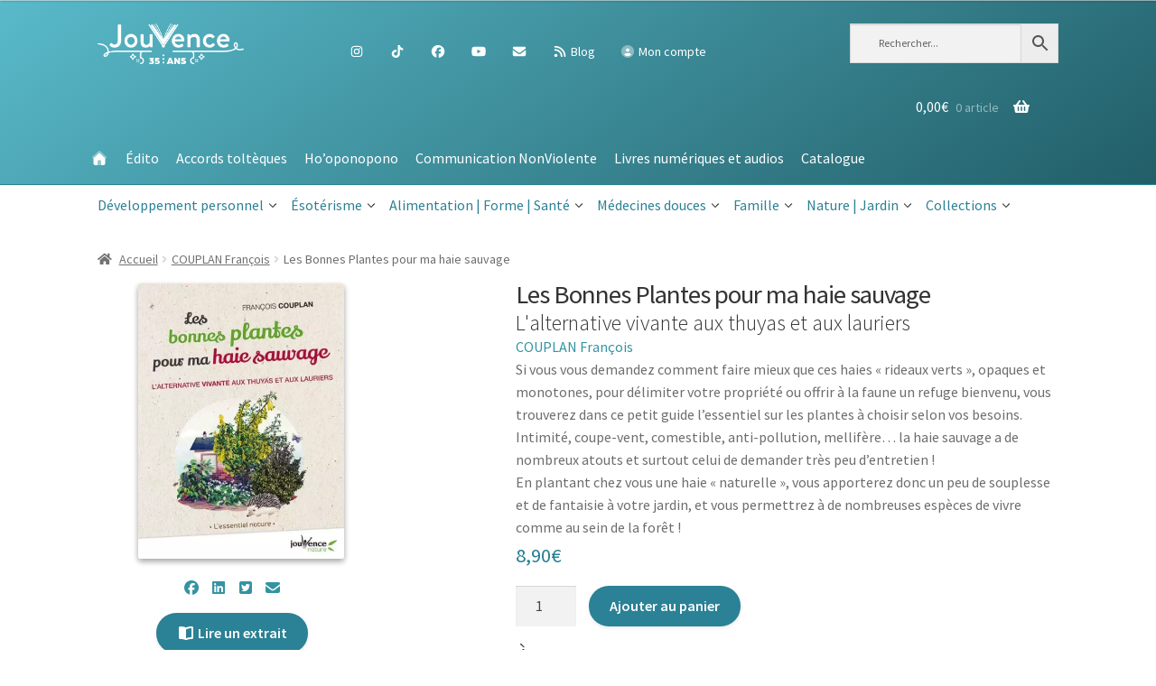

--- FILE ---
content_type: text/html; charset=UTF-8
request_url: https://editions-jouvence.com/livre/les-bonnes-plantes-pour-ma-haie-sauvage/
body_size: 31516
content:
<!doctype html>
<html lang="fr-FR">

<head>
    <meta
        charset="UTF-8">
    <meta name="viewport" content="width=device-width, initial-scale=1, maximum-scale=2.0">
    <link rel="profile" href="http://gmpg.org/xfn/11">
    <link rel="pingback"
        href="https://editions-jouvence.com/xmlrpc.php">

    <meta name='robots' content='index, follow, max-image-preview:large, max-snippet:-1, max-video-preview:-1' />
	<style>img:is([sizes="auto" i], [sizes^="auto," i]) { contain-intrinsic-size: 3000px 1500px }</style>
	
	<!-- This site is optimized with the Yoast SEO plugin v26.1.1 - https://yoast.com/wordpress/plugins/seo/ -->
	<title>Les Bonnes Plantes pour ma haie sauvage - Éditions Jouvence - L&#039;éditeur du bien-être</title>
	<link rel="canonical" href="https://editions-jouvence.com/livre/les-bonnes-plantes-pour-ma-haie-sauvage/" />
	<meta property="og:locale" content="fr_FR" />
	<meta property="og:type" content="article" />
	<meta property="og:title" content="Les Bonnes Plantes pour ma haie sauvage - Éditions Jouvence - L&#039;éditeur du bien-être" />
	<meta property="og:description" content="Si vous vous demandez comment faire mieux que ces haies « rideaux verts », opaques et monotones, pour délimiter votre propriété ou offrir à la faune un refuge bienvenu, vous trouverez dans ce petit guide l’essentiel sur les plantes à choisir selon vos besoins. Intimité, coupe-vent, comestible, anti-pollution, mellifère… la haie sauvage a de nombreux [&hellip;]" />
	<meta property="og:url" content="https://editions-jouvence.com/livre/les-bonnes-plantes-pour-ma-haie-sauvage/" />
	<meta property="og:site_name" content="Éditions Jouvence - L&#039;éditeur du bien-être" />
	<meta property="article:publisher" content="https://facebook.com/JouvenceEditions" />
	<meta property="article:modified_time" content="2026-01-29T14:49:14+00:00" />
	<meta property="og:image" content="https://editions-jouvence.com/wp-content/uploads/2023/01/K3539.jpg" />
	<meta property="og:image:width" content="591" />
	<meta property="og:image:height" content="790" />
	<meta property="og:image:type" content="image/jpeg" />
	<meta name="twitter:card" content="summary_large_image" />
	<meta name="twitter:site" content="@jouvenceedition" />
	<meta name="twitter:label1" content="Durée de lecture estimée" />
	<meta name="twitter:data1" content="1 minute" />
	<script type="application/ld+json" class="yoast-schema-graph">{"@context":"https://schema.org","@graph":[{"@type":"WebPage","@id":"https://editions-jouvence.com/livre/les-bonnes-plantes-pour-ma-haie-sauvage/","url":"https://editions-jouvence.com/livre/les-bonnes-plantes-pour-ma-haie-sauvage/","name":"Les Bonnes Plantes pour ma haie sauvage - Éditions Jouvence - L&#039;éditeur du bien-être","isPartOf":{"@id":"https://editions-jouvence.com/#website"},"primaryImageOfPage":{"@id":"https://editions-jouvence.com/livre/les-bonnes-plantes-pour-ma-haie-sauvage/#primaryimage"},"image":{"@id":"https://editions-jouvence.com/livre/les-bonnes-plantes-pour-ma-haie-sauvage/#primaryimage"},"thumbnailUrl":"https://editions-jouvence.com/wp-content/uploads/2023/01/K3539.jpg","datePublished":"2019-12-20T06:40:46+00:00","dateModified":"2026-01-29T14:49:14+00:00","breadcrumb":{"@id":"https://editions-jouvence.com/livre/les-bonnes-plantes-pour-ma-haie-sauvage/#breadcrumb"},"inLanguage":"fr-FR","potentialAction":[{"@type":"ReadAction","target":["https://editions-jouvence.com/livre/les-bonnes-plantes-pour-ma-haie-sauvage/"]}]},{"@type":"ImageObject","inLanguage":"fr-FR","@id":"https://editions-jouvence.com/livre/les-bonnes-plantes-pour-ma-haie-sauvage/#primaryimage","url":"https://editions-jouvence.com/wp-content/uploads/2023/01/K3539.jpg","contentUrl":"https://editions-jouvence.com/wp-content/uploads/2023/01/K3539.jpg","width":591,"height":790},{"@type":"BreadcrumbList","@id":"https://editions-jouvence.com/livre/les-bonnes-plantes-pour-ma-haie-sauvage/#breadcrumb","itemListElement":[{"@type":"ListItem","position":1,"name":"Accueil","item":"https://editions-jouvence.com/"},{"@type":"ListItem","position":2,"name":"Boutique","item":"https://editions-jouvence.com/boutique/"},{"@type":"ListItem","position":3,"name":"Les Bonnes Plantes pour ma haie sauvage"}]},{"@type":"WebSite","@id":"https://editions-jouvence.com/#website","url":"https://editions-jouvence.com/","name":"Éditions Jouvence - L&#039;éditeur du bien-être","description":"","publisher":{"@id":"https://editions-jouvence.com/#organization"},"potentialAction":[{"@type":"SearchAction","target":{"@type":"EntryPoint","urlTemplate":"https://editions-jouvence.com/?s={search_term_string}"},"query-input":{"@type":"PropertyValueSpecification","valueRequired":true,"valueName":"search_term_string"}}],"inLanguage":"fr-FR"},{"@type":"Organization","@id":"https://editions-jouvence.com/#organization","name":"Editions Jouvence","url":"https://editions-jouvence.com/","logo":{"@type":"ImageObject","inLanguage":"fr-FR","@id":"https://editions-jouvence.com/#/schema/logo/image/","url":"https://editions-jouvence.com/wp-content/uploads/2020/01/0.jpeg","contentUrl":"https://editions-jouvence.com/wp-content/uploads/2020/01/0.jpeg","width":200,"height":200,"caption":"Editions Jouvence"},"image":{"@id":"https://editions-jouvence.com/#/schema/logo/image/"},"sameAs":["https://facebook.com/JouvenceEditions","https://x.com/jouvenceedition","https://www.instagram.com/editionsjouvence","https://www.linkedin.com/company/editions-jouvence","https://www.youtube.com/channel/UCry9J2qCKUoVshkjSpAolWA"]}]}</script>
	<!-- / Yoast SEO plugin. -->


<link rel='dns-prefetch' href='//fonts.googleapis.com' />
<link rel="alternate" type="application/rss+xml" title="Éditions Jouvence - L&#039;éditeur du bien-être &raquo; Flux" href="https://editions-jouvence.com/feed/" />
<link rel="alternate" type="application/rss+xml" title="Éditions Jouvence - L&#039;éditeur du bien-être &raquo; Flux des commentaires" href="https://editions-jouvence.com/comments/feed/" />
<link rel="alternate" type="application/rss+xml" title="Éditions Jouvence - L&#039;éditeur du bien-être &raquo; Les Bonnes Plantes pour ma haie sauvage Flux des commentaires" href="https://editions-jouvence.com/livre/les-bonnes-plantes-pour-ma-haie-sauvage/feed/" />
<script>
window._wpemojiSettings = {"baseUrl":"https:\/\/s.w.org\/images\/core\/emoji\/16.0.1\/72x72\/","ext":".png","svgUrl":"https:\/\/s.w.org\/images\/core\/emoji\/16.0.1\/svg\/","svgExt":".svg","source":{"concatemoji":"https:\/\/editions-jouvence.com\/wp-includes\/js\/wp-emoji-release.min.js?ver=6.8.3"}};
/*! This file is auto-generated */
!function(s,n){var o,i,e;function c(e){try{var t={supportTests:e,timestamp:(new Date).valueOf()};sessionStorage.setItem(o,JSON.stringify(t))}catch(e){}}function p(e,t,n){e.clearRect(0,0,e.canvas.width,e.canvas.height),e.fillText(t,0,0);var t=new Uint32Array(e.getImageData(0,0,e.canvas.width,e.canvas.height).data),a=(e.clearRect(0,0,e.canvas.width,e.canvas.height),e.fillText(n,0,0),new Uint32Array(e.getImageData(0,0,e.canvas.width,e.canvas.height).data));return t.every(function(e,t){return e===a[t]})}function u(e,t){e.clearRect(0,0,e.canvas.width,e.canvas.height),e.fillText(t,0,0);for(var n=e.getImageData(16,16,1,1),a=0;a<n.data.length;a++)if(0!==n.data[a])return!1;return!0}function f(e,t,n,a){switch(t){case"flag":return n(e,"\ud83c\udff3\ufe0f\u200d\u26a7\ufe0f","\ud83c\udff3\ufe0f\u200b\u26a7\ufe0f")?!1:!n(e,"\ud83c\udde8\ud83c\uddf6","\ud83c\udde8\u200b\ud83c\uddf6")&&!n(e,"\ud83c\udff4\udb40\udc67\udb40\udc62\udb40\udc65\udb40\udc6e\udb40\udc67\udb40\udc7f","\ud83c\udff4\u200b\udb40\udc67\u200b\udb40\udc62\u200b\udb40\udc65\u200b\udb40\udc6e\u200b\udb40\udc67\u200b\udb40\udc7f");case"emoji":return!a(e,"\ud83e\udedf")}return!1}function g(e,t,n,a){var r="undefined"!=typeof WorkerGlobalScope&&self instanceof WorkerGlobalScope?new OffscreenCanvas(300,150):s.createElement("canvas"),o=r.getContext("2d",{willReadFrequently:!0}),i=(o.textBaseline="top",o.font="600 32px Arial",{});return e.forEach(function(e){i[e]=t(o,e,n,a)}),i}function t(e){var t=s.createElement("script");t.src=e,t.defer=!0,s.head.appendChild(t)}"undefined"!=typeof Promise&&(o="wpEmojiSettingsSupports",i=["flag","emoji"],n.supports={everything:!0,everythingExceptFlag:!0},e=new Promise(function(e){s.addEventListener("DOMContentLoaded",e,{once:!0})}),new Promise(function(t){var n=function(){try{var e=JSON.parse(sessionStorage.getItem(o));if("object"==typeof e&&"number"==typeof e.timestamp&&(new Date).valueOf()<e.timestamp+604800&&"object"==typeof e.supportTests)return e.supportTests}catch(e){}return null}();if(!n){if("undefined"!=typeof Worker&&"undefined"!=typeof OffscreenCanvas&&"undefined"!=typeof URL&&URL.createObjectURL&&"undefined"!=typeof Blob)try{var e="postMessage("+g.toString()+"("+[JSON.stringify(i),f.toString(),p.toString(),u.toString()].join(",")+"));",a=new Blob([e],{type:"text/javascript"}),r=new Worker(URL.createObjectURL(a),{name:"wpTestEmojiSupports"});return void(r.onmessage=function(e){c(n=e.data),r.terminate(),t(n)})}catch(e){}c(n=g(i,f,p,u))}t(n)}).then(function(e){for(var t in e)n.supports[t]=e[t],n.supports.everything=n.supports.everything&&n.supports[t],"flag"!==t&&(n.supports.everythingExceptFlag=n.supports.everythingExceptFlag&&n.supports[t]);n.supports.everythingExceptFlag=n.supports.everythingExceptFlag&&!n.supports.flag,n.DOMReady=!1,n.readyCallback=function(){n.DOMReady=!0}}).then(function(){return e}).then(function(){var e;n.supports.everything||(n.readyCallback(),(e=n.source||{}).concatemoji?t(e.concatemoji):e.wpemoji&&e.twemoji&&(t(e.twemoji),t(e.wpemoji)))}))}((window,document),window._wpemojiSettings);
</script>
<style id='wp-emoji-styles-inline-css'>

	img.wp-smiley, img.emoji {
		display: inline !important;
		border: none !important;
		box-shadow: none !important;
		height: 1em !important;
		width: 1em !important;
		margin: 0 0.07em !important;
		vertical-align: -0.1em !important;
		background: none !important;
		padding: 0 !important;
	}
</style>
<link rel='stylesheet' id='wp-block-library-css' href='https://editions-jouvence.com/wp-includes/css/dist/block-library/style.min.css?ver=6.8.3' media='all' />
<style id='wp-block-library-theme-inline-css'>
.wp-block-audio :where(figcaption){color:#555;font-size:13px;text-align:center}.is-dark-theme .wp-block-audio :where(figcaption){color:#ffffffa6}.wp-block-audio{margin:0 0 1em}.wp-block-code{border:1px solid #ccc;border-radius:4px;font-family:Menlo,Consolas,monaco,monospace;padding:.8em 1em}.wp-block-embed :where(figcaption){color:#555;font-size:13px;text-align:center}.is-dark-theme .wp-block-embed :where(figcaption){color:#ffffffa6}.wp-block-embed{margin:0 0 1em}.blocks-gallery-caption{color:#555;font-size:13px;text-align:center}.is-dark-theme .blocks-gallery-caption{color:#ffffffa6}:root :where(.wp-block-image figcaption){color:#555;font-size:13px;text-align:center}.is-dark-theme :root :where(.wp-block-image figcaption){color:#ffffffa6}.wp-block-image{margin:0 0 1em}.wp-block-pullquote{border-bottom:4px solid;border-top:4px solid;color:currentColor;margin-bottom:1.75em}.wp-block-pullquote cite,.wp-block-pullquote footer,.wp-block-pullquote__citation{color:currentColor;font-size:.8125em;font-style:normal;text-transform:uppercase}.wp-block-quote{border-left:.25em solid;margin:0 0 1.75em;padding-left:1em}.wp-block-quote cite,.wp-block-quote footer{color:currentColor;font-size:.8125em;font-style:normal;position:relative}.wp-block-quote:where(.has-text-align-right){border-left:none;border-right:.25em solid;padding-left:0;padding-right:1em}.wp-block-quote:where(.has-text-align-center){border:none;padding-left:0}.wp-block-quote.is-large,.wp-block-quote.is-style-large,.wp-block-quote:where(.is-style-plain){border:none}.wp-block-search .wp-block-search__label{font-weight:700}.wp-block-search__button{border:1px solid #ccc;padding:.375em .625em}:where(.wp-block-group.has-background){padding:1.25em 2.375em}.wp-block-separator.has-css-opacity{opacity:.4}.wp-block-separator{border:none;border-bottom:2px solid;margin-left:auto;margin-right:auto}.wp-block-separator.has-alpha-channel-opacity{opacity:1}.wp-block-separator:not(.is-style-wide):not(.is-style-dots){width:100px}.wp-block-separator.has-background:not(.is-style-dots){border-bottom:none;height:1px}.wp-block-separator.has-background:not(.is-style-wide):not(.is-style-dots){height:2px}.wp-block-table{margin:0 0 1em}.wp-block-table td,.wp-block-table th{word-break:normal}.wp-block-table :where(figcaption){color:#555;font-size:13px;text-align:center}.is-dark-theme .wp-block-table :where(figcaption){color:#ffffffa6}.wp-block-video :where(figcaption){color:#555;font-size:13px;text-align:center}.is-dark-theme .wp-block-video :where(figcaption){color:#ffffffa6}.wp-block-video{margin:0 0 1em}:root :where(.wp-block-template-part.has-background){margin-bottom:0;margin-top:0;padding:1.25em 2.375em}
</style>
<style id='classic-theme-styles-inline-css'>
/*! This file is auto-generated */
.wp-block-button__link{color:#fff;background-color:#32373c;border-radius:9999px;box-shadow:none;text-decoration:none;padding:calc(.667em + 2px) calc(1.333em + 2px);font-size:1.125em}.wp-block-file__button{background:#32373c;color:#fff;text-decoration:none}
</style>
<link rel='stylesheet' id='storefront-gutenberg-blocks-css' href='https://editions-jouvence.com/wp-content/themes/storefront/assets/css/base/gutenberg-blocks.css?ver=4.1.0' media='all' />
<style id='storefront-gutenberg-blocks-inline-css'>

				.wp-block-button__link:not(.has-text-color) {
					color: #ffffff;
				}

				.wp-block-button__link:not(.has-text-color):hover,
				.wp-block-button__link:not(.has-text-color):focus,
				.wp-block-button__link:not(.has-text-color):active {
					color: #ffffff;
				}

				.wp-block-button__link:not(.has-background) {
					background-color: #2b8195;
				}

				.wp-block-button__link:not(.has-background):hover,
				.wp-block-button__link:not(.has-background):focus,
				.wp-block-button__link:not(.has-background):active {
					border-color: #12687c;
					background-color: #12687c;
				}

				.wp-block-quote footer,
				.wp-block-quote cite,
				.wp-block-quote__citation {
					color: #6d6d6d;
				}

				.wp-block-pullquote cite,
				.wp-block-pullquote footer,
				.wp-block-pullquote__citation {
					color: #6d6d6d;
				}

				.wp-block-image figcaption {
					color: #6d6d6d;
				}

				.wp-block-separator.is-style-dots::before {
					color: #333333;
				}

				.wp-block-file a.wp-block-file__button {
					color: #ffffff;
					background-color: #2b8195;
					border-color: #2b8195;
				}

				.wp-block-file a.wp-block-file__button:hover,
				.wp-block-file a.wp-block-file__button:focus,
				.wp-block-file a.wp-block-file__button:active {
					color: #ffffff;
					background-color: #12687c;
				}

				.wp-block-code,
				.wp-block-preformatted pre {
					color: #6d6d6d;
				}

				.wp-block-table:not( .has-background ):not( .is-style-stripes ) tbody tr:nth-child(2n) td {
					background-color: #fdfdfd;
				}

				.wp-block-cover .wp-block-cover__inner-container h1:not(.has-text-color),
				.wp-block-cover .wp-block-cover__inner-container h2:not(.has-text-color),
				.wp-block-cover .wp-block-cover__inner-container h3:not(.has-text-color),
				.wp-block-cover .wp-block-cover__inner-container h4:not(.has-text-color),
				.wp-block-cover .wp-block-cover__inner-container h5:not(.has-text-color),
				.wp-block-cover .wp-block-cover__inner-container h6:not(.has-text-color) {
					color: #000000;
				}

				.wc-block-components-price-slider__range-input-progress,
				.rtl .wc-block-components-price-slider__range-input-progress {
					--range-color: #3493a2;
				}

				/* Target only IE11 */
				@media all and (-ms-high-contrast: none), (-ms-high-contrast: active) {
					.wc-block-components-price-slider__range-input-progress {
						background: #3493a2;
					}
				}

				.wc-block-components-button:not(.is-link) {
					background-color: #2b8195;
					color: #ffffff;
				}

				.wc-block-components-button:not(.is-link):hover,
				.wc-block-components-button:not(.is-link):focus,
				.wc-block-components-button:not(.is-link):active {
					background-color: #12687c;
					color: #ffffff;
				}

				.wc-block-components-button:not(.is-link):disabled {
					background-color: #2b8195;
					color: #ffffff;
				}

				.wc-block-cart__submit-container {
					background-color: #ffffff;
				}

				.wc-block-cart__submit-container::before {
					color: rgba(220,220,220,0.5);
				}

				.wc-block-components-order-summary-item__quantity {
					background-color: #ffffff;
					border-color: #6d6d6d;
					box-shadow: 0 0 0 2px #ffffff;
					color: #6d6d6d;
				}
			
</style>
<style id='global-styles-inline-css'>
:root{--wp--preset--aspect-ratio--square: 1;--wp--preset--aspect-ratio--4-3: 4/3;--wp--preset--aspect-ratio--3-4: 3/4;--wp--preset--aspect-ratio--3-2: 3/2;--wp--preset--aspect-ratio--2-3: 2/3;--wp--preset--aspect-ratio--16-9: 16/9;--wp--preset--aspect-ratio--9-16: 9/16;--wp--preset--color--black: #000000;--wp--preset--color--cyan-bluish-gray: #abb8c3;--wp--preset--color--white: #ffffff;--wp--preset--color--pale-pink: #f78da7;--wp--preset--color--vivid-red: #cf2e2e;--wp--preset--color--luminous-vivid-orange: #ff6900;--wp--preset--color--luminous-vivid-amber: #fcb900;--wp--preset--color--light-green-cyan: #7bdcb5;--wp--preset--color--vivid-green-cyan: #00d084;--wp--preset--color--pale-cyan-blue: #8ed1fc;--wp--preset--color--vivid-cyan-blue: #0693e3;--wp--preset--color--vivid-purple: #9b51e0;--wp--preset--gradient--vivid-cyan-blue-to-vivid-purple: linear-gradient(135deg,rgba(6,147,227,1) 0%,rgb(155,81,224) 100%);--wp--preset--gradient--light-green-cyan-to-vivid-green-cyan: linear-gradient(135deg,rgb(122,220,180) 0%,rgb(0,208,130) 100%);--wp--preset--gradient--luminous-vivid-amber-to-luminous-vivid-orange: linear-gradient(135deg,rgba(252,185,0,1) 0%,rgba(255,105,0,1) 100%);--wp--preset--gradient--luminous-vivid-orange-to-vivid-red: linear-gradient(135deg,rgba(255,105,0,1) 0%,rgb(207,46,46) 100%);--wp--preset--gradient--very-light-gray-to-cyan-bluish-gray: linear-gradient(135deg,rgb(238,238,238) 0%,rgb(169,184,195) 100%);--wp--preset--gradient--cool-to-warm-spectrum: linear-gradient(135deg,rgb(74,234,220) 0%,rgb(151,120,209) 20%,rgb(207,42,186) 40%,rgb(238,44,130) 60%,rgb(251,105,98) 80%,rgb(254,248,76) 100%);--wp--preset--gradient--blush-light-purple: linear-gradient(135deg,rgb(255,206,236) 0%,rgb(152,150,240) 100%);--wp--preset--gradient--blush-bordeaux: linear-gradient(135deg,rgb(254,205,165) 0%,rgb(254,45,45) 50%,rgb(107,0,62) 100%);--wp--preset--gradient--luminous-dusk: linear-gradient(135deg,rgb(255,203,112) 0%,rgb(199,81,192) 50%,rgb(65,88,208) 100%);--wp--preset--gradient--pale-ocean: linear-gradient(135deg,rgb(255,245,203) 0%,rgb(182,227,212) 50%,rgb(51,167,181) 100%);--wp--preset--gradient--electric-grass: linear-gradient(135deg,rgb(202,248,128) 0%,rgb(113,206,126) 100%);--wp--preset--gradient--midnight: linear-gradient(135deg,rgb(2,3,129) 0%,rgb(40,116,252) 100%);--wp--preset--font-size--small: 14px;--wp--preset--font-size--medium: 23px;--wp--preset--font-size--large: 26px;--wp--preset--font-size--x-large: 42px;--wp--preset--font-size--normal: 16px;--wp--preset--font-size--huge: 37px;--wp--preset--spacing--20: 0.44rem;--wp--preset--spacing--30: 0.67rem;--wp--preset--spacing--40: 1rem;--wp--preset--spacing--50: 1.5rem;--wp--preset--spacing--60: 2.25rem;--wp--preset--spacing--70: 3.38rem;--wp--preset--spacing--80: 5.06rem;--wp--preset--shadow--natural: 6px 6px 9px rgba(0, 0, 0, 0.2);--wp--preset--shadow--deep: 12px 12px 50px rgba(0, 0, 0, 0.4);--wp--preset--shadow--sharp: 6px 6px 0px rgba(0, 0, 0, 0.2);--wp--preset--shadow--outlined: 6px 6px 0px -3px rgba(255, 255, 255, 1), 6px 6px rgba(0, 0, 0, 1);--wp--preset--shadow--crisp: 6px 6px 0px rgba(0, 0, 0, 1);}:where(.is-layout-flex){gap: 0.5em;}:where(.is-layout-grid){gap: 0.5em;}body .is-layout-flex{display: flex;}.is-layout-flex{flex-wrap: wrap;align-items: center;}.is-layout-flex > :is(*, div){margin: 0;}body .is-layout-grid{display: grid;}.is-layout-grid > :is(*, div){margin: 0;}:where(.wp-block-columns.is-layout-flex){gap: 2em;}:where(.wp-block-columns.is-layout-grid){gap: 2em;}:where(.wp-block-post-template.is-layout-flex){gap: 1.25em;}:where(.wp-block-post-template.is-layout-grid){gap: 1.25em;}.has-black-color{color: var(--wp--preset--color--black) !important;}.has-cyan-bluish-gray-color{color: var(--wp--preset--color--cyan-bluish-gray) !important;}.has-white-color{color: var(--wp--preset--color--white) !important;}.has-pale-pink-color{color: var(--wp--preset--color--pale-pink) !important;}.has-vivid-red-color{color: var(--wp--preset--color--vivid-red) !important;}.has-luminous-vivid-orange-color{color: var(--wp--preset--color--luminous-vivid-orange) !important;}.has-luminous-vivid-amber-color{color: var(--wp--preset--color--luminous-vivid-amber) !important;}.has-light-green-cyan-color{color: var(--wp--preset--color--light-green-cyan) !important;}.has-vivid-green-cyan-color{color: var(--wp--preset--color--vivid-green-cyan) !important;}.has-pale-cyan-blue-color{color: var(--wp--preset--color--pale-cyan-blue) !important;}.has-vivid-cyan-blue-color{color: var(--wp--preset--color--vivid-cyan-blue) !important;}.has-vivid-purple-color{color: var(--wp--preset--color--vivid-purple) !important;}.has-black-background-color{background-color: var(--wp--preset--color--black) !important;}.has-cyan-bluish-gray-background-color{background-color: var(--wp--preset--color--cyan-bluish-gray) !important;}.has-white-background-color{background-color: var(--wp--preset--color--white) !important;}.has-pale-pink-background-color{background-color: var(--wp--preset--color--pale-pink) !important;}.has-vivid-red-background-color{background-color: var(--wp--preset--color--vivid-red) !important;}.has-luminous-vivid-orange-background-color{background-color: var(--wp--preset--color--luminous-vivid-orange) !important;}.has-luminous-vivid-amber-background-color{background-color: var(--wp--preset--color--luminous-vivid-amber) !important;}.has-light-green-cyan-background-color{background-color: var(--wp--preset--color--light-green-cyan) !important;}.has-vivid-green-cyan-background-color{background-color: var(--wp--preset--color--vivid-green-cyan) !important;}.has-pale-cyan-blue-background-color{background-color: var(--wp--preset--color--pale-cyan-blue) !important;}.has-vivid-cyan-blue-background-color{background-color: var(--wp--preset--color--vivid-cyan-blue) !important;}.has-vivid-purple-background-color{background-color: var(--wp--preset--color--vivid-purple) !important;}.has-black-border-color{border-color: var(--wp--preset--color--black) !important;}.has-cyan-bluish-gray-border-color{border-color: var(--wp--preset--color--cyan-bluish-gray) !important;}.has-white-border-color{border-color: var(--wp--preset--color--white) !important;}.has-pale-pink-border-color{border-color: var(--wp--preset--color--pale-pink) !important;}.has-vivid-red-border-color{border-color: var(--wp--preset--color--vivid-red) !important;}.has-luminous-vivid-orange-border-color{border-color: var(--wp--preset--color--luminous-vivid-orange) !important;}.has-luminous-vivid-amber-border-color{border-color: var(--wp--preset--color--luminous-vivid-amber) !important;}.has-light-green-cyan-border-color{border-color: var(--wp--preset--color--light-green-cyan) !important;}.has-vivid-green-cyan-border-color{border-color: var(--wp--preset--color--vivid-green-cyan) !important;}.has-pale-cyan-blue-border-color{border-color: var(--wp--preset--color--pale-cyan-blue) !important;}.has-vivid-cyan-blue-border-color{border-color: var(--wp--preset--color--vivid-cyan-blue) !important;}.has-vivid-purple-border-color{border-color: var(--wp--preset--color--vivid-purple) !important;}.has-vivid-cyan-blue-to-vivid-purple-gradient-background{background: var(--wp--preset--gradient--vivid-cyan-blue-to-vivid-purple) !important;}.has-light-green-cyan-to-vivid-green-cyan-gradient-background{background: var(--wp--preset--gradient--light-green-cyan-to-vivid-green-cyan) !important;}.has-luminous-vivid-amber-to-luminous-vivid-orange-gradient-background{background: var(--wp--preset--gradient--luminous-vivid-amber-to-luminous-vivid-orange) !important;}.has-luminous-vivid-orange-to-vivid-red-gradient-background{background: var(--wp--preset--gradient--luminous-vivid-orange-to-vivid-red) !important;}.has-very-light-gray-to-cyan-bluish-gray-gradient-background{background: var(--wp--preset--gradient--very-light-gray-to-cyan-bluish-gray) !important;}.has-cool-to-warm-spectrum-gradient-background{background: var(--wp--preset--gradient--cool-to-warm-spectrum) !important;}.has-blush-light-purple-gradient-background{background: var(--wp--preset--gradient--blush-light-purple) !important;}.has-blush-bordeaux-gradient-background{background: var(--wp--preset--gradient--blush-bordeaux) !important;}.has-luminous-dusk-gradient-background{background: var(--wp--preset--gradient--luminous-dusk) !important;}.has-pale-ocean-gradient-background{background: var(--wp--preset--gradient--pale-ocean) !important;}.has-electric-grass-gradient-background{background: var(--wp--preset--gradient--electric-grass) !important;}.has-midnight-gradient-background{background: var(--wp--preset--gradient--midnight) !important;}.has-small-font-size{font-size: var(--wp--preset--font-size--small) !important;}.has-medium-font-size{font-size: var(--wp--preset--font-size--medium) !important;}.has-large-font-size{font-size: var(--wp--preset--font-size--large) !important;}.has-x-large-font-size{font-size: var(--wp--preset--font-size--x-large) !important;}
:where(.wp-block-post-template.is-layout-flex){gap: 1.25em;}:where(.wp-block-post-template.is-layout-grid){gap: 1.25em;}
:where(.wp-block-columns.is-layout-flex){gap: 2em;}:where(.wp-block-columns.is-layout-grid){gap: 2em;}
:root :where(.wp-block-pullquote){font-size: 1.5em;line-height: 1.6;}
</style>
<link rel='stylesheet' id='contact-form-7-css' href='https://editions-jouvence.com/wp-content/plugins/contact-form-7/includes/css/styles.css?ver=6.1.2' media='all' />
<link rel='stylesheet' id='photoswipe-css' href='https://editions-jouvence.com/wp-content/plugins/woocommerce/assets/css/photoswipe/photoswipe.min.css?ver=8.5.4' media='all' />
<link rel='stylesheet' id='photoswipe-default-skin-css' href='https://editions-jouvence.com/wp-content/plugins/woocommerce/assets/css/photoswipe/default-skin/default-skin.min.css?ver=8.5.4' media='all' />
<style id='woocommerce-inline-inline-css'>
.woocommerce form .form-row .required { visibility: visible; }
</style>
<link rel='stylesheet' id='rss-retriever-css' href='https://editions-jouvence.com/wp-content/plugins/wp-rss-retriever/inc/css/rss-retriever.css?ver=1.6.10' media='all' />
<link rel='stylesheet' id='wt-smart-coupon-for-woo-css' href='https://editions-jouvence.com/wp-content/plugins/wt-smart-coupon-pro/public/css/wt-smart-coupon-public.css?ver=2.0.8' media='all' />
<link rel='stylesheet' id='dashicons-css' href='https://editions-jouvence.com/wp-includes/css/dashicons.min.css?ver=6.8.3' media='all' />
<link rel='stylesheet' id='aws-style-css' href='https://editions-jouvence.com/wp-content/plugins/advanced-woo-search/assets/css/common.min.css?ver=3.40' media='all' />
<link rel='stylesheet' id='parent-style-css' href='https://editions-jouvence.com/wp-content/themes/storefront/style.css?ver=6.8.3' media='all' />
<link rel='stylesheet' id='storefront-style-css' href='https://editions-jouvence.com/wp-content/themes/storefront/style.css?ver=4.1.0' media='all' />
<style id='storefront-style-inline-css'>

			.main-navigation ul li a,
			.site-title a,
			ul.menu li a,
			.site-branding h1 a,
			button.menu-toggle,
			button.menu-toggle:hover,
			.handheld-navigation .dropdown-toggle {
				color: #ffffff;
			}

			button.menu-toggle,
			button.menu-toggle:hover {
				border-color: #ffffff;
			}

			.main-navigation ul li a:hover,
			.main-navigation ul li:hover > a,
			.site-title a:hover,
			.site-header ul.menu li.current-menu-item > a {
				color: #ffffff;
			}

			table:not( .has-background ) th {
				background-color: #f8f8f8;
			}

			table:not( .has-background ) tbody td {
				background-color: #fdfdfd;
			}

			table:not( .has-background ) tbody tr:nth-child(2n) td,
			fieldset,
			fieldset legend {
				background-color: #fbfbfb;
			}

			.site-header,
			.secondary-navigation ul ul,
			.main-navigation ul.menu > li.menu-item-has-children:after,
			.secondary-navigation ul.menu ul,
			.storefront-handheld-footer-bar,
			.storefront-handheld-footer-bar ul li > a,
			.storefront-handheld-footer-bar ul li.search .site-search,
			button.menu-toggle,
			button.menu-toggle:hover {
				background-color: #3493a2;
			}

			p.site-description,
			.site-header,
			.storefront-handheld-footer-bar {
				color: #ffffff;
			}

			button.menu-toggle:after,
			button.menu-toggle:before,
			button.menu-toggle span:before {
				background-color: #ffffff;
			}

			h1, h2, h3, h4, h5, h6, .wc-block-grid__product-title {
				color: #333333;
			}

			.widget h1 {
				border-bottom-color: #333333;
			}

			body,
			.secondary-navigation a {
				color: #6d6d6d;
			}

			.widget-area .widget a,
			.hentry .entry-header .posted-on a,
			.hentry .entry-header .post-author a,
			.hentry .entry-header .post-comments a,
			.hentry .entry-header .byline a {
				color: #727272;
			}

			a {
				color: #3493a2;
			}

			a:focus,
			button:focus,
			.button.alt:focus,
			input:focus,
			textarea:focus,
			input[type="button"]:focus,
			input[type="reset"]:focus,
			input[type="submit"]:focus,
			input[type="email"]:focus,
			input[type="tel"]:focus,
			input[type="url"]:focus,
			input[type="password"]:focus,
			input[type="search"]:focus {
				outline-color: #3493a2;
			}

			button, input[type="button"], input[type="reset"], input[type="submit"], .button, .widget a.button {
				background-color: #2b8195;
				border-color: #2b8195;
				color: #ffffff;
			}

			button:hover, input[type="button"]:hover, input[type="reset"]:hover, input[type="submit"]:hover, .button:hover, .widget a.button:hover {
				background-color: #12687c;
				border-color: #12687c;
				color: #ffffff;
			}

			button.alt, input[type="button"].alt, input[type="reset"].alt, input[type="submit"].alt, .button.alt, .widget-area .widget a.button.alt {
				background-color: #2b8195;
				border-color: #2b8195;
				color: #ffffff;
			}

			button.alt:hover, input[type="button"].alt:hover, input[type="reset"].alt:hover, input[type="submit"].alt:hover, .button.alt:hover, .widget-area .widget a.button.alt:hover {
				background-color: #12687c;
				border-color: #12687c;
				color: #ffffff;
			}

			.pagination .page-numbers li .page-numbers.current {
				background-color: #e6e6e6;
				color: #636363;
			}

			#comments .comment-list .comment-content .comment-text {
				background-color: #f8f8f8;
			}

			.site-footer {
				background-color: #f0f0f0;
				color: #6d6d6d;
			}

			.site-footer a:not(.button):not(.components-button) {
				color: #333333;
			}

			.site-footer .storefront-handheld-footer-bar a:not(.button):not(.components-button) {
				color: #ffffff;
			}

			.site-footer h1, .site-footer h2, .site-footer h3, .site-footer h4, .site-footer h5, .site-footer h6, .site-footer .widget .widget-title, .site-footer .widget .widgettitle {
				color: #333333;
			}

			.page-template-template-homepage.has-post-thumbnail .type-page.has-post-thumbnail .entry-title {
				color: #000000;
			}

			.page-template-template-homepage.has-post-thumbnail .type-page.has-post-thumbnail .entry-content {
				color: #000000;
			}

			@media screen and ( min-width: 768px ) {
				.secondary-navigation ul.menu a:hover {
					color: #ffffff;
				}

				.secondary-navigation ul.menu a {
					color: #ffffff;
				}

				.main-navigation ul.menu ul.sub-menu,
				.main-navigation ul.nav-menu ul.children {
					background-color: #258493;
				}

				.site-header {
					border-bottom-color: #258493;
				}
			}
</style>
<link rel='stylesheet' id='storefront-icons-css' href='https://editions-jouvence.com/wp-content/themes/storefront/assets/css/base/icons.css?ver=4.1.0' media='all' />
<link rel='stylesheet' id='storefront-fonts-css' href='https://fonts.googleapis.com/css?family=Source+Sans+Pro%3A400%2C300%2C300italic%2C400italic%2C600%2C700%2C900&#038;subset=latin%2Clatin-ext&#038;ver=4.1.0' media='all' />
<link rel='stylesheet' id='ikn-evt-css-main-css' href='https://editions-jouvence.com/wp-content/plugins/embed-video-thumbnail/assets/css/main.css?ver=6.8.3' media='all' />
<link rel='stylesheet' id='flexible-shipping-free-shipping-css' href='https://editions-jouvence.com/wp-content/plugins/flexible-shipping/assets/dist/css/free-shipping.css?ver=6.2.4.2' media='all' />
<link rel='stylesheet' id='storefront-woocommerce-style-css' href='https://editions-jouvence.com/wp-content/themes/storefront/assets/css/woocommerce/woocommerce.css?ver=4.1.0' media='all' />
<style id='storefront-woocommerce-style-inline-css'>
@font-face {
				font-family: star;
				src: url(https://editions-jouvence.com/wp-content/plugins/woocommerce/assets/fonts/star.eot);
				src:
					url(https://editions-jouvence.com/wp-content/plugins/woocommerce/assets/fonts/star.eot?#iefix) format("embedded-opentype"),
					url(https://editions-jouvence.com/wp-content/plugins/woocommerce/assets/fonts/star.woff) format("woff"),
					url(https://editions-jouvence.com/wp-content/plugins/woocommerce/assets/fonts/star.ttf) format("truetype"),
					url(https://editions-jouvence.com/wp-content/plugins/woocommerce/assets/fonts/star.svg#star) format("svg");
				font-weight: 400;
				font-style: normal;
			}
			@font-face {
				font-family: WooCommerce;
				src: url(https://editions-jouvence.com/wp-content/plugins/woocommerce/assets/fonts/WooCommerce.eot);
				src:
					url(https://editions-jouvence.com/wp-content/plugins/woocommerce/assets/fonts/WooCommerce.eot?#iefix) format("embedded-opentype"),
					url(https://editions-jouvence.com/wp-content/plugins/woocommerce/assets/fonts/WooCommerce.woff) format("woff"),
					url(https://editions-jouvence.com/wp-content/plugins/woocommerce/assets/fonts/WooCommerce.ttf) format("truetype"),
					url(https://editions-jouvence.com/wp-content/plugins/woocommerce/assets/fonts/WooCommerce.svg#WooCommerce) format("svg");
				font-weight: 400;
				font-style: normal;
			}

			a.cart-contents,
			.site-header-cart .widget_shopping_cart a {
				color: #ffffff;
			}

			a.cart-contents:hover,
			.site-header-cart .widget_shopping_cart a:hover,
			.site-header-cart:hover > li > a {
				color: #ffffff;
			}

			table.cart td.product-remove,
			table.cart td.actions {
				border-top-color: #ffffff;
			}

			.storefront-handheld-footer-bar ul li.cart .count {
				background-color: #ffffff;
				color: #3493a2;
				border-color: #3493a2;
			}

			.woocommerce-tabs ul.tabs li.active a,
			ul.products li.product .price,
			.onsale,
			.wc-block-grid__product-onsale,
			.widget_search form:before,
			.widget_product_search form:before {
				color: #6d6d6d;
			}

			.woocommerce-breadcrumb a,
			a.woocommerce-review-link,
			.product_meta a {
				color: #727272;
			}

			.wc-block-grid__product-onsale,
			.onsale {
				border-color: #6d6d6d;
			}

			.star-rating span:before,
			.quantity .plus, .quantity .minus,
			p.stars a:hover:after,
			p.stars a:after,
			.star-rating span:before,
			#payment .payment_methods li input[type=radio]:first-child:checked+label:before {
				color: #3493a2;
			}

			.widget_price_filter .ui-slider .ui-slider-range,
			.widget_price_filter .ui-slider .ui-slider-handle {
				background-color: #3493a2;
			}

			.order_details {
				background-color: #f8f8f8;
			}

			.order_details > li {
				border-bottom: 1px dotted #e3e3e3;
			}

			.order_details:before,
			.order_details:after {
				background: -webkit-linear-gradient(transparent 0,transparent 0),-webkit-linear-gradient(135deg,#f8f8f8 33.33%,transparent 33.33%),-webkit-linear-gradient(45deg,#f8f8f8 33.33%,transparent 33.33%)
			}

			#order_review {
				background-color: #ffffff;
			}

			#payment .payment_methods > li .payment_box,
			#payment .place-order {
				background-color: #fafafa;
			}

			#payment .payment_methods > li:not(.woocommerce-notice) {
				background-color: #f5f5f5;
			}

			#payment .payment_methods > li:not(.woocommerce-notice):hover {
				background-color: #f0f0f0;
			}

			.woocommerce-pagination .page-numbers li .page-numbers.current {
				background-color: #e6e6e6;
				color: #636363;
			}

			.wc-block-grid__product-onsale,
			.onsale,
			.woocommerce-pagination .page-numbers li .page-numbers:not(.current) {
				color: #6d6d6d;
			}

			p.stars a:before,
			p.stars a:hover~a:before,
			p.stars.selected a.active~a:before {
				color: #6d6d6d;
			}

			p.stars.selected a.active:before,
			p.stars:hover a:before,
			p.stars.selected a:not(.active):before,
			p.stars.selected a.active:before {
				color: #3493a2;
			}

			.single-product div.product .woocommerce-product-gallery .woocommerce-product-gallery__trigger {
				background-color: #2b8195;
				color: #ffffff;
			}

			.single-product div.product .woocommerce-product-gallery .woocommerce-product-gallery__trigger:hover {
				background-color: #12687c;
				border-color: #12687c;
				color: #ffffff;
			}

			.button.added_to_cart:focus,
			.button.wc-forward:focus {
				outline-color: #3493a2;
			}

			.added_to_cart,
			.site-header-cart .widget_shopping_cart a.button,
			.wc-block-grid__products .wc-block-grid__product .wp-block-button__link {
				background-color: #2b8195;
				border-color: #2b8195;
				color: #ffffff;
			}

			.added_to_cart:hover,
			.site-header-cart .widget_shopping_cart a.button:hover,
			.wc-block-grid__products .wc-block-grid__product .wp-block-button__link:hover {
				background-color: #12687c;
				border-color: #12687c;
				color: #ffffff;
			}

			.added_to_cart.alt, .added_to_cart, .widget a.button.checkout {
				background-color: #2b8195;
				border-color: #2b8195;
				color: #ffffff;
			}

			.added_to_cart.alt:hover, .added_to_cart:hover, .widget a.button.checkout:hover {
				background-color: #12687c;
				border-color: #12687c;
				color: #ffffff;
			}

			.button.loading {
				color: #2b8195;
			}

			.button.loading:hover {
				background-color: #2b8195;
			}

			.button.loading:after {
				color: #ffffff;
			}

			@media screen and ( min-width: 768px ) {
				.site-header-cart .widget_shopping_cart,
				.site-header .product_list_widget li .quantity {
					color: #ffffff;
				}

				.site-header-cart .widget_shopping_cart .buttons,
				.site-header-cart .widget_shopping_cart .total {
					background-color: #2a8998;
				}

				.site-header-cart .widget_shopping_cart {
					background-color: #258493;
				}
			}
				.storefront-product-pagination a {
					color: #6d6d6d;
					background-color: #ffffff;
				}
				.storefront-sticky-add-to-cart {
					color: #6d6d6d;
					background-color: #ffffff;
				}

				.storefront-sticky-add-to-cart a:not(.button) {
					color: #ffffff;
				}
</style>
<link rel='stylesheet' id='storefront-child-style-css' href='https://editions-jouvence.com/wp-content/themes/storefront-child/style.css?ver=6.8.3' media='all' />
<!--n2css--><!--n2js--><script id="jquery-core-js-extra">
var pysFacebookRest = {"restApiUrl":"https:\/\/editions-jouvence.com\/wp-json\/pys-facebook\/v1\/event","debug":""};
</script>
<script src="https://editions-jouvence.com/wp-includes/js/jquery/jquery.min.js?ver=3.7.1" id="jquery-core-js"></script>
<script src="https://editions-jouvence.com/wp-includes/js/jquery/jquery-migrate.min.js?ver=3.4.1" id="jquery-migrate-js"></script>
<script src="https://editions-jouvence.com/wp-content/plugins/woocommerce/assets/js/jquery-blockui/jquery.blockUI.min.js?ver=2.7.0-wc.8.5.4" id="jquery-blockui-js" defer data-wp-strategy="defer"></script>
<script id="wc-add-to-cart-js-extra">
var wc_add_to_cart_params = {"ajax_url":"\/wp-admin\/admin-ajax.php","wc_ajax_url":"\/?wc-ajax=%%endpoint%%","i18n_view_cart":"Voir le panier","cart_url":"https:\/\/editions-jouvence.com\/panier\/","is_cart":"","cart_redirect_after_add":"no"};
</script>
<script src="https://editions-jouvence.com/wp-content/plugins/woocommerce/assets/js/frontend/add-to-cart.min.js?ver=8.5.4" id="wc-add-to-cart-js" defer data-wp-strategy="defer"></script>
<script src="https://editions-jouvence.com/wp-content/plugins/woocommerce/assets/js/flexslider/jquery.flexslider.min.js?ver=2.7.2-wc.8.5.4" id="flexslider-js" defer data-wp-strategy="defer"></script>
<script src="https://editions-jouvence.com/wp-content/plugins/woocommerce/assets/js/photoswipe/photoswipe.min.js?ver=4.1.1-wc.8.5.4" id="photoswipe-js" defer data-wp-strategy="defer"></script>
<script src="https://editions-jouvence.com/wp-content/plugins/woocommerce/assets/js/photoswipe/photoswipe-ui-default.min.js?ver=4.1.1-wc.8.5.4" id="photoswipe-ui-default-js" defer data-wp-strategy="defer"></script>
<script id="wc-single-product-js-extra">
var wc_single_product_params = {"i18n_required_rating_text":"Veuillez s\u00e9lectionner une note","review_rating_required":"yes","flexslider":{"rtl":false,"animation":"slide","smoothHeight":true,"directionNav":false,"controlNav":"thumbnails","slideshow":false,"animationSpeed":500,"animationLoop":false,"allowOneSlide":false},"zoom_enabled":"","zoom_options":[],"photoswipe_enabled":"1","photoswipe_options":{"shareEl":false,"closeOnScroll":false,"history":false,"hideAnimationDuration":0,"showAnimationDuration":0},"flexslider_enabled":"1"};
</script>
<script src="https://editions-jouvence.com/wp-content/plugins/woocommerce/assets/js/frontend/single-product.min.js?ver=8.5.4" id="wc-single-product-js" defer data-wp-strategy="defer"></script>
<script src="https://editions-jouvence.com/wp-content/plugins/woocommerce/assets/js/js-cookie/js.cookie.min.js?ver=2.1.4-wc.8.5.4" id="js-cookie-js" defer data-wp-strategy="defer"></script>
<script id="woocommerce-js-extra">
var woocommerce_params = {"ajax_url":"\/wp-admin\/admin-ajax.php","wc_ajax_url":"\/?wc-ajax=%%endpoint%%"};
</script>
<script src="https://editions-jouvence.com/wp-content/plugins/woocommerce/assets/js/frontend/woocommerce.min.js?ver=8.5.4" id="woocommerce-js" defer data-wp-strategy="defer"></script>
<script id="wt-smart-coupon-for-woo-js-extra">
var WTSmartCouponOBJ = {"ajaxurl":"https:\/\/editions-jouvence.com\/wp-admin\/admin-ajax.php","wc_ajax_url":"https:\/\/editions-jouvence.com\/?wc-ajax=","nonces":{"public":"799cbe21d3","apply_coupon":"1398964e7c"},"labels":{"please_wait":"Veuillez patienter...","choose_variation":"Veuillez saisir votre email","error":"Erreur !!!"}};
</script>
<script src="https://editions-jouvence.com/wp-content/plugins/wt-smart-coupon-pro/public/js/wt-smart-coupon-public.js?ver=2.0.8" id="wt-smart-coupon-for-woo-js"></script>
<script src="https://editions-jouvence.com/wp-content/plugins/embed-video-thumbnail/assets/js/main.js?ver=6.8.3" id="ikn-evt-js-main-js"></script>
<link rel="https://api.w.org/" href="https://editions-jouvence.com/wp-json/" /><link rel="alternate" title="JSON" type="application/json" href="https://editions-jouvence.com/wp-json/wp/v2/product/30078" /><link rel="EditURI" type="application/rsd+xml" title="RSD" href="https://editions-jouvence.com/xmlrpc.php?rsd" />
<meta name="generator" content="WordPress 6.8.3" />
<meta name="generator" content="WooCommerce 8.5.4" />
<link rel='shortlink' href='https://editions-jouvence.com/?p=30078' />
<link rel="alternate" title="oEmbed (JSON)" type="application/json+oembed" href="https://editions-jouvence.com/wp-json/oembed/1.0/embed?url=https%3A%2F%2Feditions-jouvence.com%2Flivre%2Fles-bonnes-plantes-pour-ma-haie-sauvage%2F" />
<link rel="alternate" title="oEmbed (XML)" type="text/xml+oembed" href="https://editions-jouvence.com/wp-json/oembed/1.0/embed?url=https%3A%2F%2Feditions-jouvence.com%2Flivre%2Fles-bonnes-plantes-pour-ma-haie-sauvage%2F&#038;format=xml" />
<meta name="theme-color" content="#3493a2"><script defer src="/wp-content/themes/storefront-child/fontawesome/fontawesome.min.js" crossorigin="anonymous"></script>
<script defer src="/wp-content/themes/storefront-child/fontawesome/brands.min.js" crossorigin="anonymous"></script>
<script defer src="/wp-content/themes/storefront-child/fontawesome/light.min.js" crossorigin="anonymous"></script>
<script defer src="/wp-content/themes/storefront-child/fontawesome/solid.min.js" crossorigin="anonymous"></script>
<script defer src="/wp-content/themes/storefront-child/fontawesome/duotone.min.js" crossorigin="anonymous"></script>
    	<noscript><style>.woocommerce-product-gallery{ opacity: 1 !important; }</style></noscript>
	<link rel="icon" href="https://editions-jouvence.com/wp-content/uploads/2021/03/cropped-dos-rouge-32x32.jpg" sizes="32x32" />
<link rel="icon" href="https://editions-jouvence.com/wp-content/uploads/2021/03/cropped-dos-rouge-192x192.jpg" sizes="192x192" />
<link rel="apple-touch-icon" href="https://editions-jouvence.com/wp-content/uploads/2021/03/cropped-dos-rouge-180x180.jpg" />
<meta name="msapplication-TileImage" content="https://editions-jouvence.com/wp-content/uploads/2021/03/cropped-dos-rouge-270x270.jpg" />
		<style id="wp-custom-css">
			
.grecaptcha-badge {
opacity:0 !important;
}

@media screen and (max-width: 500px) {
		.footer-widgets{
			flex-direction:column !important;
		}
		.footer-widget-1, .footer-widget-2, .footer-widget-3, .footer-widget-4{
			width: 100% !important;
		}
}

@media screen and (min-width: 505px) {
	.footer-widgets.col-4 .block {
	width: 20% !important;
}
}

.home-hidden-css{display:none;}.wp-block-columns {margin-bottom:0;margin-top:15px;}

.instagram {
	display: grid;
	grid-template-columns: repeat(4, 1fr);
	grid-gap: 10px;
}

.wp-block-embed__wrapper::before{
	padding-top:0 !important;
}

.site-header .site-branding img {
  max-height: 45px !important;
	width: auto;
	object-fit: contain;
	margin: auto 0;
}

@media (max-width: 1060px) {
  .woocommerce-LoopProduct-link.woocommerce-loop-product__link {
    min-height: 1px !important;
  }
}

.wc-block-grid__product-rating{
	display: none;
}

.slider-pc{
	width: 100% !important;
}

.coupon-poches {
	display: none;
}

.product-price > del, .product-price > del + br, .product-subtotal > del, .product-subtotal > del + br {
	display: none;
}

.wt_coupon_wrapper {
	display: none;
}		</style>
		<meta name="facebook-domain-verification" content="xx8igivjeiwji7wgbizzfswnc8anfq" />
	</head>

<body class="wp-singular product-template-default single single-product postid-30078 wp-custom-logo wp-embed-responsive wp-theme-storefront wp-child-theme-storefront-child theme-storefront woocommerce woocommerce-page woocommerce-no-js storefront-full-width-content storefront-secondary-navigation storefront-align-wide right-sidebar woocommerce-active">

    
    <div id="page" class="hfeed site">

                
        <header id="masthead" class="site-header" role="banner"
            style="">

            <div class="col-full">		<a class="skip-link screen-reader-text" href="#site-navigation">Aller à la navigation</a>
		<a class="skip-link screen-reader-text" href="#content">Aller au contenu</a>
				<div class="site-branding">
			<a href="https://editions-jouvence.com/" class="custom-logo-link" rel="home"><img width="998" height="277" src="https://editions-jouvence.com/wp-content/uploads/2024/07/cropped-cropped-LogoJouvence_35ans-blanc-2-2.png" class="custom-logo" alt="Éditions Jouvence &#8211; L&#039;éditeur du bien-être" decoding="async" fetchpriority="high" srcset="https://editions-jouvence.com/wp-content/uploads/2024/07/cropped-cropped-LogoJouvence_35ans-blanc-2-2.png 998w, https://editions-jouvence.com/wp-content/uploads/2024/07/cropped-cropped-LogoJouvence_35ans-blanc-2-2-300x83.png 300w, https://editions-jouvence.com/wp-content/uploads/2024/07/cropped-cropped-LogoJouvence_35ans-blanc-2-2-768x213.png 768w, https://editions-jouvence.com/wp-content/uploads/2024/07/cropped-cropped-LogoJouvence_35ans-blanc-2-2-324x90.png 324w, https://editions-jouvence.com/wp-content/uploads/2024/07/cropped-cropped-LogoJouvence_35ans-blanc-2-2-416x115.png 416w" sizes="(max-width: 998px) 100vw, 998px" /></a>		</div>
					<nav class="secondary-navigation" role="navigation" aria-label="Navigation secondaire">
				<div class="menu-liens-container"><ul id="menu-liens" class="menu"><li id="menu-item-21474" class="menu-item menu-item-type-custom menu-item-object-custom menu-item-21474"><a target="_blank" href="https://www.instagram.com/editionsjouvence/"><i class="fab fa-instagram"></i></a></li>
<li id="menu-item-115105" class="menu-item menu-item-type-custom menu-item-object-custom menu-item-115105"><a href="https://www.tiktok.com/@editionsjouvence"><i class="fab fa-tiktok"></i></a></li>
<li id="menu-item-21475" class="menu-item menu-item-type-custom menu-item-object-custom menu-item-21475"><a target="_blank" href="https://www.facebook.com/Editions-Jouvence-211751992169586/"><i class="fab fa-facebook"></i></a></li>
<li id="menu-item-21476" class="menu-item menu-item-type-custom menu-item-object-custom menu-item-21476"><a target="_blank" href="https://www.youtube.com/channel/UCry9J2qCKUoVshkjSpAolWA"><i class="fab fa-youtube"></i></a></li>
<li id="menu-item-43495" class="menu-item menu-item-type-custom menu-item-object-custom menu-item-43495"><a href="https://editions-jouvence.com/newsletter"><i class="fas fa-envelope"></i></a></li>
<li id="menu-item-8113" class="menu-item menu-item-type-custom menu-item-object-custom menu-item-8113"><a target="_blank" href="https://jouvencez-vous.com"><i class="fas fa-rss"></i> Blog</a></li>
<li id="menu-item-26363" class="menu-item menu-item-type-custom menu-item-object-custom menu-item-26363"><a href="https://editions-jouvence.com/mon-compte/"><i class="fad fa-circle-user"></i> Mon compte</a></li>
</ul></div>			</nav><!-- #site-navigation -->
						<div class="site-search">
				<div class="widget woocommerce widget_product_search"><div class="aws-container" data-url="/?wc-ajax=aws_action" data-siteurl="https://editions-jouvence.com" data-lang="" data-show-loader="true" data-show-more="true" data-show-page="true" data-ajax-search="true" data-show-clear="true" data-mobile-screen="false" data-use-analytics="false" data-min-chars="1" data-buttons-order="2" data-timeout="300" data-is-mobile="false" data-page-id="30078" data-tax="" ><form class="aws-search-form" action="https://editions-jouvence.com/" method="get" role="search" ><div class="aws-wrapper"><label class="aws-search-label" for="697d384a245f9">Rechercher...</label><input type="search" name="s" id="697d384a245f9" value="" class="aws-search-field" placeholder="Rechercher..." autocomplete="off" /><input type="hidden" name="post_type" value="product"><input type="hidden" name="type_aws" value="true"><div class="aws-search-clear"><span>×</span></div><div class="aws-loader"></div></div><div class="aws-search-btn aws-form-btn"><span class="aws-search-btn_icon"><svg focusable="false" xmlns="http://www.w3.org/2000/svg" viewBox="0 0 24 24" width="24px"><path d="M15.5 14h-.79l-.28-.27C15.41 12.59 16 11.11 16 9.5 16 5.91 13.09 3 9.5 3S3 5.91 3 9.5 5.91 16 9.5 16c1.61 0 3.09-.59 4.23-1.57l.27.28v.79l5 4.99L20.49 19l-4.99-5zm-6 0C7.01 14 5 11.99 5 9.5S7.01 5 9.5 5 14 7.01 14 9.5 11.99 14 9.5 14z"></path></svg></span></div></form></div></div>			</div>
					<ul id="site-header-cart" class="site-header-cart menu">
			<li class="">
							<a class="cart-contents" href="https://editions-jouvence.com/panier/" title="Afficher votre panier">
								<span class="woocommerce-Price-amount amount">0,00<span class="woocommerce-Price-currencySymbol">&euro;</span></span> <span class="count">0 article</span>
			</a>
					</li>
			<li>
				<div class="widget woocommerce widget_shopping_cart"><div class="widget_shopping_cart_content"></div></div>			</li>
		</ul>
			</div><div class="storefront-primary-navigation"><div class="col-full">		<nav id="site-navigation" class="main-navigation" role="navigation" aria-label="Navigation principale">
		<button class="menu-toggle" aria-controls="site-navigation" aria-expanded="false"><span>Menu</span></button>
			<div class="primary-navigation"><ul id="menu-menu-du-haut" class="menu"><li id="menu-item-25313" class="menu-item menu-item-type-custom menu-item-object-custom menu-item-home menu-item-25313"><a href="https://editions-jouvence.com"><i class="fad fa-home fa-swap-opacity"></i></a></li>
<li id="menu-item-21552" class="menu-item menu-item-type-post_type menu-item-object-page menu-item-21552"><a href="https://editions-jouvence.com/edito/">Édito</a></li>
<li id="menu-item-46536" class="menu-item menu-item-type-custom menu-item-object-custom menu-item-46536"><a href="/thematique/quatre-accords-tolteques/">Accords toltèques</a></li>
<li id="menu-item-30331" class="menu-item menu-item-type-taxonomy menu-item-object-product_tag menu-item-30331"><a href="https://editions-jouvence.com/thematique/ho-oponopono/">Ho&rsquo;oponopono</a></li>
<li id="menu-item-30330" class="menu-item menu-item-type-taxonomy menu-item-object-product_tag menu-item-30330"><a href="https://editions-jouvence.com/thematique/communication-non-violente/">Communication NonViolente</a></li>
<li id="menu-item-21560" class="menu-item menu-item-type-post_type menu-item-object-page menu-item-21560"><a href="https://editions-jouvence.com/livres-numeriques/">Livres numériques et audios</a></li>
<li id="menu-item-116419" class="menu-item menu-item-type-custom menu-item-object-custom menu-item-116419"><a href="https://editions-jouvence.com/Catalogue-Jouvence2026.pdf">Catalogue</a></li>
</ul></div><div class="handheld-navigation"><ul id="menu-menu-mobile" class="menu"><li id="menu-item-26292" class="menu-item menu-item-type-custom menu-item-object-custom menu-item-home menu-item-26292"><a href="https://editions-jouvence.com"><i class="fad fa-home fa-swap-opacity"></i> Accueil</a></li>
<li id="menu-item-26364" class="menu-item menu-item-type-custom menu-item-object-custom menu-item-26364"><a href="https://editions-jouvence.com/mon-compte/"><i class="fad fa-user-circle"></i> Mon Compte</a></li>
<li id="menu-item-43494" class="menu-item menu-item-type-custom menu-item-object-custom menu-item-43494"><a href="https://editions-jouvence.com/newsletter"><i class="fas fa-envelope"></i> Newsletter</a></li>
<li id="menu-item-26293" class="menu-item menu-item-type-post_type menu-item-object-page menu-item-26293"><a href="https://editions-jouvence.com/edito/">Édito</a></li>
<li id="menu-item-46538" class="menu-item menu-item-type-custom menu-item-object-custom menu-item-46538"><a href="/thematique/quatre-accords-tolteques">Accords toltèques</a></li>
<li id="menu-item-30335" class="menu-item menu-item-type-taxonomy menu-item-object-product_tag menu-item-30335"><a href="https://editions-jouvence.com/thematique/communication-non-violente/">Communication NonViolente</a></li>
<li id="menu-item-26294" class="menu-item menu-item-type-post_type menu-item-object-page menu-item-26294"><a href="https://editions-jouvence.com/livres-numeriques/">Livres numériques et audios</a></li>
<li id="menu-item-26295" class="menu-bottom-border menu-item menu-item-type-custom menu-item-object-custom menu-item-26295"><a href="https://editions-jouvence.com/Catalogue-Jouvence2026.pdf">Catalogue</a></li>
<li id="menu-item-26306" class="menu-item menu-item-type-custom menu-item-object-custom menu-item-has-children menu-item-26306"><a>Développement personnel</a>
<ul class="sub-menu">
	<li id="menu-item-30351" class="menu-item menu-item-type-taxonomy menu-item-object-product_tag menu-item-30351"><a href="https://editions-jouvence.com/thematique/communication-non-violente/">Communication Non Violente</a></li>
	<li id="menu-item-30352" class="menu-item menu-item-type-taxonomy menu-item-object-product_tag menu-item-30352"><a href="https://editions-jouvence.com/thematique/developpement-personnel/">Développement personnel</a></li>
	<li id="menu-item-30353" class="menu-item menu-item-type-taxonomy menu-item-object-product_tag menu-item-30353"><a href="https://editions-jouvence.com/thematique/developpement-personnel-entreprise/">Développement personnel/entreprise</a></li>
	<li id="menu-item-30354" class="menu-item menu-item-type-taxonomy menu-item-object-product_tag menu-item-30354"><a href="https://editions-jouvence.com/thematique/le-travail-autrement/">Le travail autrement</a></li>
	<li id="menu-item-30356" class="menu-item menu-item-type-taxonomy menu-item-object-product_tag menu-item-30356"><a href="https://editions-jouvence.com/thematique/questions-de-societe/">Questions de société</a></li>
	<li id="menu-item-30357" class="menu-item menu-item-type-taxonomy menu-item-object-product_tag menu-item-30357"><a href="https://editions-jouvence.com/thematique/spiritualite/">Spiritualité</a></li>
</ul>
</li>
<li id="menu-item-26301" class="menu-item menu-item-type-custom menu-item-object-custom menu-item-has-children menu-item-26301"><a>Alimentation | Forme | Santé</a>
<ul class="sub-menu">
	<li id="menu-item-30340" class="menu-item menu-item-type-taxonomy menu-item-object-product_tag menu-item-30340"><a href="https://editions-jouvence.com/thematique/alimentation/">Alimentation</a></li>
	<li id="menu-item-30341" class="menu-item menu-item-type-taxonomy menu-item-object-product_tag menu-item-30341"><a href="https://editions-jouvence.com/thematique/forme/">Forme</a></li>
	<li id="menu-item-30342" class="menu-item menu-item-type-taxonomy menu-item-object-product_tag menu-item-30342"><a href="https://editions-jouvence.com/thematique/sante/">Santé</a></li>
	<li id="menu-item-30343" class="menu-item menu-item-type-taxonomy menu-item-object-product_tag menu-item-30343"><a href="https://editions-jouvence.com/thematique/vie-pratique/">Vie pratique</a></li>
</ul>
</li>
<li id="menu-item-26304" class="menu-item menu-item-type-custom menu-item-object-custom menu-item-has-children menu-item-26304"><a>Médecine douces</a>
<ul class="sub-menu">
	<li id="menu-item-30345" class="menu-item menu-item-type-taxonomy menu-item-object-product_tag menu-item-30345"><a href="https://editions-jouvence.com/thematique/naturopathie/">Naturopathie</a></li>
	<li id="menu-item-30344" class="menu-item menu-item-type-taxonomy menu-item-object-product_tag menu-item-30344"><a href="https://editions-jouvence.com/thematique/medecines-alternatives/">Médecines alternatives</a></li>
	<li id="menu-item-30346" class="menu-item menu-item-type-taxonomy menu-item-object-product_tag menu-item-30346"><a href="https://editions-jouvence.com/thematique/therapies-de-sante/">Thérapies de santé</a></li>
</ul>
</li>
<li id="menu-item-26305" class="menu-item menu-item-type-custom menu-item-object-custom menu-item-has-children menu-item-26305"><a>Famille</a>
<ul class="sub-menu">
	<li id="menu-item-30347" class="menu-item menu-item-type-taxonomy menu-item-object-product_tag menu-item-30347"><a href="https://editions-jouvence.com/thematique/animaux/">Animaux</a></li>
	<li id="menu-item-30348" class="menu-item menu-item-type-taxonomy menu-item-object-product_tag menu-item-30348"><a href="https://editions-jouvence.com/thematique/couple/">Couple</a></li>
	<li id="menu-item-30349" class="menu-item menu-item-type-taxonomy menu-item-object-product_tag menu-item-30349"><a href="https://editions-jouvence.com/thematique/enfant-famille/">Enfant, famille</a></li>
</ul>
</li>
<li id="menu-item-26307" class="menu-item menu-item-type-custom menu-item-object-custom menu-item-has-children menu-item-26307"><a>Collections</a>
<ul class="sub-menu">
	<li id="menu-item-34693" class="menu-item menu-item-type-taxonomy menu-item-object-product_tag menu-item-34693"><a href="https://editions-jouvence.com/thematique/acupuncture-et-sante/">Acupuncture et Santé</a></li>
	<li id="menu-item-47922" class="menu-item menu-item-type-taxonomy menu-item-object-product_tag menu-item-47922"><a href="https://editions-jouvence.com/thematique/aux-petits-soins/">Aux petits soins</a></li>
	<li id="menu-item-34694" class="menu-item menu-item-type-taxonomy menu-item-object-product_tag menu-item-34694"><a href="https://editions-jouvence.com/thematique/cest-fini-cest-parti/">C&rsquo;est fini ! C&rsquo;est Parti !</a></li>
	<li id="menu-item-34696" class="menu-item menu-item-type-taxonomy menu-item-object-product_tag menu-item-34696"><a href="https://editions-jouvence.com/thematique/coffrets/">Coffrets</a></li>
	<li id="menu-item-34697" class="menu-item menu-item-type-taxonomy menu-item-object-product_tag menu-item-34697"><a href="https://editions-jouvence.com/thematique/concept-jouvence/">Concept Jouvence</a></li>
	<li id="menu-item-34698" class="menu-item menu-item-type-taxonomy menu-item-object-product_tag menu-item-34698"><a href="https://editions-jouvence.com/thematique/hors-collection/">Hors collection</a></li>
	<li id="menu-item-26321" class="menu-item menu-item-type-taxonomy menu-item-object-product_tag menu-item-26321"><a href="https://editions-jouvence.com/thematique/jouvence/">Jouvence</a></li>
	<li id="menu-item-58287" class="menu-item menu-item-type-custom menu-item-object-custom menu-item-58287"><a href="/thematique/jouvence-eso/">Jouvence éso</a></li>
	<li id="menu-item-34699" class="menu-item menu-item-type-taxonomy menu-item-object-product_tag menu-item-34699"><a href="https://editions-jouvence.com/thematique/jouvence-nature/">Jouvence Nature</a></li>
	<li id="menu-item-34700" class="menu-item menu-item-type-taxonomy menu-item-object-product_tag menu-item-34700"><a href="https://editions-jouvence.com/thematique/jouvence-sante/">Jouvence Santé</a></li>
	<li id="menu-item-108880" class="menu-item menu-item-type-custom menu-item-object-custom menu-item-108880"><a href="https://editions-jouvence.com/thematique/les-ptits-jouvence/">Les P&rsquo;tits Jouvence</a></li>
	<li id="menu-item-34701" class="menu-item menu-item-type-taxonomy menu-item-object-product_tag menu-item-34701"><a href="https://editions-jouvence.com/thematique/mandalas-bien-etre/">Mandalas bien-être</a></li>
	<li id="menu-item-34702" class="menu-item menu-item-type-taxonomy menu-item-object-product_tag menu-item-34702"><a href="https://editions-jouvence.com/thematique/manuels/">Manuels</a></li>
	<li id="menu-item-34703" class="menu-item menu-item-type-taxonomy menu-item-object-product_tag menu-item-34703"><a href="https://editions-jouvence.com/thematique/maxi-pratiques/">Maxi-pratiques</a></li>
	<li id="menu-item-34704" class="menu-item menu-item-type-taxonomy menu-item-object-product_tag menu-item-34704"><a href="https://editions-jouvence.com/thematique/mes-petites-bulles/">Mes petites bulles</a></li>
	<li id="menu-item-34705" class="menu-item menu-item-type-taxonomy menu-item-object-product_tag menu-item-34705"><a href="https://editions-jouvence.com/thematique/mes-petites-huiles/">Mes petites huiles</a></li>
	<li id="menu-item-34706" class="menu-item menu-item-type-taxonomy menu-item-object-product_tag menu-item-34706"><a href="https://editions-jouvence.com/thematique/mini-perles-de-jouvence/">Mini perles de Jouvence</a></li>
	<li id="menu-item-46697" class="menu-item menu-item-type-taxonomy menu-item-object-product_tag menu-item-46697"><a href="https://editions-jouvence.com/thematique/questions-de-societe/">Questions de société</a></li>
	<li id="menu-item-34707" class="menu-item menu-item-type-taxonomy menu-item-object-product_tag menu-item-34707"><a href="https://editions-jouvence.com/thematique/mon-alimentation-sante-facile/">Mon alimentation santé facile</a></li>
	<li id="menu-item-34708" class="menu-item menu-item-type-taxonomy menu-item-object-product_tag menu-item-34708"><a href="https://editions-jouvence.com/thematique/mon-atout-sante-jouvence/">Mon Atout Santé Jouvence</a></li>
	<li id="menu-item-34709" class="menu-item menu-item-type-taxonomy menu-item-object-product_tag menu-item-34709"><a href="https://editions-jouvence.com/thematique/mon-cahier-poche/">Mon cahier poche</a></li>
	<li id="menu-item-34710" class="menu-item menu-item-type-taxonomy menu-item-object-product_tag menu-item-34710"><a href="https://editions-jouvence.com/thematique/mon-coach/">Mon coach</a></li>
	<li id="menu-item-107357" class="menu-item menu-item-type-custom menu-item-object-custom menu-item-107357"><a href="https://editions-jouvence.com/thematique/no-planet-b/">No planet B</a></li>
	<li id="menu-item-34711" class="menu-item menu-item-type-taxonomy menu-item-object-product_tag menu-item-34711"><a href="https://editions-jouvence.com/thematique/parentalite-heureuse/">Parentalité heureuse</a></li>
	<li id="menu-item-26327" class="menu-item menu-item-type-taxonomy menu-item-object-product_tag menu-item-26327"><a href="https://editions-jouvence.com/thematique/perles-de-jouvence/">Perles de Jouvence</a></li>
	<li id="menu-item-34695" class="menu-item menu-item-type-taxonomy menu-item-object-product_tag menu-item-34695"><a href="https://editions-jouvence.com/thematique/cahier-exercices/">Petits Cahiers d&rsquo;exercices</a></li>
	<li id="menu-item-34712" class="menu-item menu-item-type-taxonomy menu-item-object-product_tag menu-item-34712"><a href="https://editions-jouvence.com/thematique/poches-jouvence/">Poches Jouvence</a></li>
	<li id="menu-item-26329" class="menu-item menu-item-type-taxonomy menu-item-object-product_tag menu-item-26329"><a href="https://editions-jouvence.com/thematique/pratiques/">Pratiques</a></li>
	<li id="menu-item-46817" class="menu-item menu-item-type-taxonomy menu-item-object-product_tag menu-item-46817"><a href="https://editions-jouvence.com/thematique/questions-de-societe/">Questions de société</a></li>
	<li id="menu-item-34713" class="menu-item menu-item-type-taxonomy menu-item-object-product_tag menu-item-34713"><a href="https://editions-jouvence.com/thematique/roman-bien-etre/">Roman Bien-Être</a></li>
	<li id="menu-item-34715" class="menu-item menu-item-type-taxonomy menu-item-object-product_tag menu-item-34715"><a href="https://editions-jouvence.com/thematique/vivre-leger/">Vivre léger</a></li>
	<li id="menu-item-49063" class="menu-item menu-item-type-custom menu-item-object-custom menu-item-49063"><a href="/thematique/sans-filtre/">#sansfiltre</a></li>
</ul>
</li>
</ul></div>		</nav><!-- #site-navigation -->
		</div></div>
        </header><!-- #masthead -->

        <div class="menu_du_haut col-full"><ul id="menu-menu-principal" class="menu"><li id="menu-item-8487" class="menu-item menu-item-type-custom menu-item-object-custom menu-item-has-children menu-item-8487"><a href="#">Développement personnel <img class='menu_arrow' src='/wp-content/uploads/svg/arrow.svg'></a>
<ul class="sub-menu">
	<li id="menu-item-34727" class="menu-item menu-item-type-taxonomy menu-item-object-product_tag menu-item-34727"><a href="https://editions-jouvence.com/thematique/communication-non-violente/">Communication Non Violente</a></li>
	<li id="menu-item-34728" class="menu-item menu-item-type-taxonomy menu-item-object-product_tag menu-item-34728"><a href="https://editions-jouvence.com/thematique/developpement-personnel/">Développement personnel</a></li>
	<li id="menu-item-34729" class="menu-item menu-item-type-taxonomy menu-item-object-product_tag menu-item-34729"><a href="https://editions-jouvence.com/thematique/developpement-personnel-entreprise/">Développement personnel/entreprise</a></li>
	<li id="menu-item-34733" class="menu-item menu-item-type-taxonomy menu-item-object-product_tag menu-item-34733"><a href="https://editions-jouvence.com/thematique/roman-bien-etre/">Roman Bien-Être</a></li>
	<li id="menu-item-34734" class="menu-item menu-item-type-taxonomy menu-item-object-product_tag menu-item-34734"><a href="https://editions-jouvence.com/thematique/spiritualite/">Spiritualité</a></li>
	<li id="menu-item-34732" class="menu-item menu-item-type-taxonomy menu-item-object-product_tag menu-item-34732"><a href="https://editions-jouvence.com/thematique/questions-de-societe/">Questions de société</a></li>
</ul>
</li>
<li id="menu-item-113867" class="menu-item menu-item-type-custom menu-item-object-custom menu-item-113867"><a href="https://editions-jouvence.com/thematique/jouvence-eso/">Ésotérisme <img class='menu_arrow' src='/wp-content/uploads/svg/arrow.svg'></a></li>
<li id="menu-item-8401" class="menu-item menu-item-type-custom menu-item-object-custom menu-item-has-children menu-item-8401"><a href="#">Alimentation | Forme | Santé <img class='menu_arrow' src='/wp-content/uploads/svg/arrow.svg'></a>
<ul class="sub-menu">
	<li id="menu-item-34719" class="menu-item menu-item-type-taxonomy menu-item-object-product_tag menu-item-34719"><a href="https://editions-jouvence.com/thematique/alimentation/">Alimentation</a></li>
	<li id="menu-item-34720" class="menu-item menu-item-type-taxonomy menu-item-object-product_tag menu-item-34720"><a href="https://editions-jouvence.com/thematique/forme/">Forme</a></li>
	<li id="menu-item-34717" class="menu-item menu-item-type-taxonomy menu-item-object-product_tag menu-item-34717"><a href="https://editions-jouvence.com/thematique/sante/">Santé</a></li>
	<li id="menu-item-34718" class="menu-item menu-item-type-taxonomy menu-item-object-product_tag menu-item-34718"><a href="https://editions-jouvence.com/thematique/vie-pratique/">Vie pratique</a></li>
</ul>
</li>
<li id="menu-item-8461" class="menu-item menu-item-type-custom menu-item-object-custom menu-item-has-children menu-item-8461"><a href="#">Médecines douces <img class='menu_arrow' src='/wp-content/uploads/svg/arrow.svg'></a>
<ul class="sub-menu">
	<li id="menu-item-34721" class="menu-item menu-item-type-taxonomy menu-item-object-product_tag menu-item-34721"><a href="https://editions-jouvence.com/thematique/naturopathie/">Naturopathie</a></li>
	<li id="menu-item-34722" class="menu-item menu-item-type-taxonomy menu-item-object-product_tag menu-item-34722"><a href="https://editions-jouvence.com/thematique/therapies-de-sante/">Thérapies de santé</a></li>
	<li id="menu-item-34723" class="menu-item menu-item-type-taxonomy menu-item-object-product_tag menu-item-34723"><a href="https://editions-jouvence.com/thematique/medecines-alternatives/">Médecines alternatives</a></li>
</ul>
</li>
<li id="menu-item-8474" class="menu-item menu-item-type-custom menu-item-object-custom menu-item-has-children menu-item-8474"><a href="#">Famille <img class='menu_arrow' src='/wp-content/uploads/svg/arrow.svg'></a>
<ul class="sub-menu">
	<li id="menu-item-34724" class="menu-item menu-item-type-taxonomy menu-item-object-product_tag menu-item-34724"><a href="https://editions-jouvence.com/thematique/animaux/">Animaux</a></li>
	<li id="menu-item-34725" class="menu-item menu-item-type-taxonomy menu-item-object-product_tag menu-item-34725"><a href="https://editions-jouvence.com/thematique/couple/">Couple</a></li>
	<li id="menu-item-34726" class="menu-item menu-item-type-taxonomy menu-item-object-product_tag menu-item-34726"><a href="https://editions-jouvence.com/thematique/enfant-famille/">Enfant, famille</a></li>
</ul>
</li>
<li id="menu-item-36449" class="menu-item menu-item-type-custom menu-item-object-custom menu-item-has-children menu-item-36449"><a href="#">Nature | Jardin <img class='menu_arrow' src='/wp-content/uploads/svg/arrow.svg'></a>
<ul class="sub-menu">
	<li id="menu-item-36450" class="menu-item menu-item-type-taxonomy menu-item-object-product_tag menu-item-36450"><a href="https://editions-jouvence.com/thematique/ecologie-environnement/">Ecologie/Environnement</a></li>
	<li id="menu-item-36451" class="menu-item menu-item-type-taxonomy menu-item-object-product_tag menu-item-36451"><a href="https://editions-jouvence.com/thematique/jardin/">Jardin</a></li>
</ul>
</li>
<li id="menu-item-8556" class="menu-item menu-item-type-custom menu-item-object-custom menu-item-has-children menu-item-8556"><a href="#">Collections <img class='menu_arrow' src='/wp-content/uploads/svg/arrow.svg'></a>
<ul class="sub-menu">
	<li id="menu-item-47921" class="menu-item menu-item-type-taxonomy menu-item-object-product_tag menu-item-47921"><a href="https://editions-jouvence.com/thematique/aux-petits-soins/">Aux petits soins</a></li>
	<li id="menu-item-34736" class="menu-item menu-item-type-taxonomy menu-item-object-product_tag menu-item-34736"><a href="https://editions-jouvence.com/thematique/cest-fini-cest-parti/">C&rsquo;est fini ! C&rsquo;est Parti !</a></li>
	<li id="menu-item-34738" class="menu-item menu-item-type-taxonomy menu-item-object-product_tag menu-item-34738"><a href="https://editions-jouvence.com/thematique/coffrets/">Coffrets</a></li>
	<li id="menu-item-34739" class="menu-item menu-item-type-taxonomy menu-item-object-product_tag menu-item-34739"><a href="https://editions-jouvence.com/thematique/concept-jouvence/">Concept Jouvence</a></li>
	<li id="menu-item-34740" class="menu-item menu-item-type-taxonomy menu-item-object-product_tag menu-item-34740"><a href="https://editions-jouvence.com/thematique/hors-collection/">Hors collection</a></li>
	<li id="menu-item-34741" class="menu-item menu-item-type-taxonomy menu-item-object-product_tag menu-item-34741"><a href="https://editions-jouvence.com/thematique/jouvence/">Jouvence</a></li>
	<li id="menu-item-58286" class="menu-item menu-item-type-custom menu-item-object-custom menu-item-58286"><a href="/thematique/jouvence-eso/">Jouvence éso</a></li>
	<li id="menu-item-34742" class="menu-item menu-item-type-taxonomy menu-item-object-product_tag menu-item-34742"><a href="https://editions-jouvence.com/thematique/jouvence-nature/">Jouvence Nature</a></li>
	<li id="menu-item-34743" class="menu-item menu-item-type-taxonomy menu-item-object-product_tag menu-item-34743"><a href="https://editions-jouvence.com/thematique/jouvence-sante/">Jouvence Santé</a></li>
	<li id="menu-item-113613" class="menu-item menu-item-type-custom menu-item-object-custom menu-item-113613"><a href="https://editions-jouvence.com/thematique/les-cahiers-de-brigitte/#">Les cahiers de Brigitte</a></li>
	<li id="menu-item-108879" class="menu-item menu-item-type-custom menu-item-object-custom menu-item-108879"><a href="https://editions-jouvence.com/thematique/les-ptits-jouvence/">Les P&rsquo;tits Jouvence</a></li>
	<li id="menu-item-34744" class="menu-item menu-item-type-taxonomy menu-item-object-product_tag menu-item-34744"><a href="https://editions-jouvence.com/thematique/mandalas-bien-etre/">Mandalas bien-être</a></li>
	<li id="menu-item-34745" class="menu-item menu-item-type-taxonomy menu-item-object-product_tag menu-item-34745"><a href="https://editions-jouvence.com/thematique/manuels/">Manuels</a></li>
	<li id="menu-item-34746" class="menu-item menu-item-type-taxonomy menu-item-object-product_tag menu-item-34746"><a href="https://editions-jouvence.com/thematique/maxi-pratiques/">Maxi-pratiques</a></li>
	<li id="menu-item-34747" class="menu-item menu-item-type-taxonomy menu-item-object-product_tag menu-item-34747"><a href="https://editions-jouvence.com/thematique/mes-petites-bulles/">Mes petites bulles</a></li>
	<li id="menu-item-34748" class="menu-item menu-item-type-taxonomy menu-item-object-product_tag menu-item-34748"><a href="https://editions-jouvence.com/thematique/mes-petites-huiles/">Mes petites huiles</a></li>
	<li id="menu-item-34749" class="menu-item menu-item-type-taxonomy menu-item-object-product_tag menu-item-34749"><a href="https://editions-jouvence.com/thematique/mini-perles-de-jouvence/">Mini perles de Jouvence</a></li>
	<li id="menu-item-34750" class="menu-item menu-item-type-taxonomy menu-item-object-product_tag menu-item-34750"><a href="https://editions-jouvence.com/thematique/mon-alimentation-sante-facile/">Mon alimentation santé facile</a></li>
	<li id="menu-item-34751" class="menu-item menu-item-type-taxonomy menu-item-object-product_tag menu-item-34751"><a href="https://editions-jouvence.com/thematique/mon-atout-sante-jouvence/">Mon Atout Santé Jouvence</a></li>
	<li id="menu-item-34752" class="menu-item menu-item-type-taxonomy menu-item-object-product_tag menu-item-34752"><a href="https://editions-jouvence.com/thematique/mon-cahier-poche/">Mon cahier poche</a></li>
	<li id="menu-item-34753" class="menu-item menu-item-type-taxonomy menu-item-object-product_tag menu-item-34753"><a href="https://editions-jouvence.com/thematique/mon-coach/">Mon coach</a></li>
	<li id="menu-item-107358" class="menu-item menu-item-type-custom menu-item-object-custom menu-item-107358"><a href="https://editions-jouvence.com/thematique/no-planet-b/">No planet B</a></li>
	<li id="menu-item-34754" class="menu-item menu-item-type-taxonomy menu-item-object-product_tag menu-item-34754"><a href="https://editions-jouvence.com/thematique/parentalite-heureuse/">Parentalité heureuse</a></li>
	<li id="menu-item-34755" class="menu-item menu-item-type-taxonomy menu-item-object-product_tag menu-item-34755"><a href="https://editions-jouvence.com/thematique/perles-de-jouvence/">Perles de Jouvence</a></li>
	<li id="menu-item-34737" class="menu-item menu-item-type-taxonomy menu-item-object-product_tag menu-item-34737"><a href="https://editions-jouvence.com/thematique/cahier-exercices/">Petits Cahiers d&rsquo;exercices</a></li>
	<li id="menu-item-34756" class="menu-item menu-item-type-taxonomy menu-item-object-product_tag menu-item-34756"><a href="https://editions-jouvence.com/thematique/poches-jouvence/">Poches Jouvence</a></li>
	<li id="menu-item-34757" class="menu-item menu-item-type-taxonomy menu-item-object-product_tag menu-item-34757"><a href="https://editions-jouvence.com/thematique/pratiques/">Pratiques</a></li>
	<li id="menu-item-46818" class="menu-item menu-item-type-taxonomy menu-item-object-product_tag menu-item-46818"><a href="https://editions-jouvence.com/thematique/questions-de-societe/">Questions de société</a></li>
	<li id="menu-item-34758" class="menu-item menu-item-type-taxonomy menu-item-object-product_tag menu-item-34758"><a href="https://editions-jouvence.com/thematique/roman-bien-etre/">Roman Bien-Être</a></li>
	<li id="menu-item-34760" class="menu-item menu-item-type-taxonomy menu-item-object-product_tag menu-item-34760"><a href="https://editions-jouvence.com/thematique/vivre-leger/">Vivre léger</a></li>
	<li id="menu-item-49064" class="menu-item menu-item-type-custom menu-item-object-custom menu-item-49064"><a href="/thematique/sans-filtre/">#sansfiltre</a></li>
</ul>
</li>
</ul></div>
        <!-- <div class="">
            <a href="#">Édito</a>
            <a href="#">Quatre Accords toltèques</a>
            <a href="#">Ho'oponopono</a>
            <a href="#">Communication Non Violente</a>
            <a href="#">Kousmine</a>
            <a href="#">Loi de l'attraction</a>
            <a href="#">Livres numériques</a>
        </div> -->

  <!--   <div class="col-full">
        <div style="text-align:center;padding: 2em; background: rgba(1, 87, 155, 0.75); color: white; border-radius: 0.25em; margin-top: 2em;">
            Les commandes passées après le mardi 21 décembre seront traitées à partir du lundi 3 janvier 2022.
        </div>
    </div>
-->

        		<div class="header-widget-region" role="complementary">
			<div class="col-full">
				<div id="text-5" class="widget widget_text">			<div class="textwidget"></div>
		</div>			</div>
		</div>
			<div class="storefront-breadcrumb"><div class="col-full"><nav class="woocommerce-breadcrumb" aria-label="breadcrumbs"><a href="https://editions-jouvence.com">Accueil</a><span class="breadcrumb-separator"> / </span><a href="https://editions-jouvence.com/auteurs/couplan-francois/">COUPLAN François</a><span class="breadcrumb-separator"> / </span>Les Bonnes Plantes pour ma haie sauvage</nav></div></div>
        <div id="content" class="site-content" tabindex="-1">
            <div class="col-full">

                <div class="woocommerce"></div>
<style>
.woocommerce-LoopProduct-link {
	height:auto !important;
}
</style>

	
			<div id="primary" class="content-area">
			<main id="main" class="site-main" role="main">
		
		
			<div class="woocommerce-notices-wrapper"></div>
<style>
h3 {
	margin: 0;
}
.product_title {
	font-size:1.8em !important;
	font-weight:500;
}
.entry-summary {
	margin-bottom:0 !important;
}
.subtitle {
	font-size:1.5em;
}
.price {
	margin:0 !important;
}
.cart{
	margin:0 !important;
}
.active {
	border-bottom: 2px solid #3493a2;
}
.div_active {
	display:flex !important;
}
#tab-title-reviews {
	display:none;
}
.woocommerce-product-gallery__wrapper{
	display:flex;
	justify-content:center;
	width:100%;
}
.woocommerce-product-gallery__image{
	width:5
	100% !important;
}
.woocommerce-product-gallery__image a > img{
	width:100% !important;
}
.extra-info-box {
	border-top:1px solid rgba(0, 0, 0, 0.05);
	margin-top:10px;
}
#tabs-bar {
	list-style: none;
	margin: 0 0 10px 0;
	overflow: hidden;
	padding: 10px 0 10px 0;
	display: flex;
	text-transform: uppercase;
	border-bottom:1px solid rgba(0, 0, 0, 0.05);
}
.embed_video {
	margin-top:1em;
	margin-bottom:1em;
	display:block;
}
.extra-tab {
	margin-right:8px;
	font-weight:bold;
}
.extra-tab:hover{
	cursor:pointer;
}
.disponible {
	color: rgb(10, 117, 0);
}
.wc-tabs {
	  margin : 0;
  }
.wc-tab {
	width:100% !important;
	display:flex !important;
}
.writer_photo {
	margin-right:20px;
}
.woocommerce-tabs {
	padding-top: 0;
}
.woocommerce-product-gallery{
	margin-bottom:15px !important;
}
.woocommerce-Tabs-panel {
	margin-bottom:0 !important;
}
.woocommerce-product-rating{
	margin:0 !important;
}
.product_meta {
	padding-bottom:14px ;
}
#comments {
	margin-top:30px;
}
.commentlist {
	margin: 0;
}
.commentlist > li {
    margin: 0 !important;
}

@media (min-width: 1000px) and (max-height:850px) {
	.woocommerce-product-gallery__image{
	width:100% !important;
	}
}
@media (max-height: 768px) {
	.woocommerce-product-gallery {
		width:100%;
	}
}
@media (max-width: 480px) {
  .add_to_cart_button {
	padding:0.5em !important;
  }
  .embed_video > iframe {
	  height:200px;
  }
  .woocommerce-product-gallery {
	  width:100% !important;
	  margin-bottom:0.5em !important;
  }
  .products {
	  display:flex;
	  flex-wrap:wrap;
  }
  .products > li {
	  width:50% !important;
  }
  .attachment-woocommerce_thumbnail {
	  width:100% !important;
  }
  #auteur-subcontent > * {
	  width:100%;
  }
  .wc-tab {
	  flex-direction:column;
  }
  .writer_photo {
	  margin-bottom:20px;
  }
}

</style>

<div id="product-30078" class="product type-product post-30078 status-publish first instock product_cat-couplan-francois product_tag-jardin product_tag-jouvence-nature has-post-thumbnail taxable shipping-taxable purchasable product-type-simple">

	<div class="woocommerce-product-gallery woocommerce-product-gallery--with-images woocommerce-product-gallery--columns-5 images" data-columns="5" style="opacity: 0; transition: opacity .25s ease-in-out;">
	<div class="woocommerce-product-gallery__wrapper">
		<div data-thumb="https://editions-jouvence.com/wp-content/uploads/2023/01/K3539-100x100.jpg" data-thumb-alt="" class="woocommerce-product-gallery__image"><a href="https://editions-jouvence.com/wp-content/uploads/2023/01/K3539.jpg"><img width="416" height="556" src="https://editions-jouvence.com/wp-content/uploads/2023/01/K3539-416x556.jpg" class="wp-post-image" alt="" title="K3539.jpg" data-caption="" data-src="https://editions-jouvence.com/wp-content/uploads/2023/01/K3539.jpg" data-large_image="https://editions-jouvence.com/wp-content/uploads/2023/01/K3539.jpg" data-large_image_width="591" data-large_image_height="790" decoding="async" srcset="https://editions-jouvence.com/wp-content/uploads/2023/01/K3539-416x556.jpg 416w, https://editions-jouvence.com/wp-content/uploads/2023/01/K3539-224x300.jpg 224w, https://editions-jouvence.com/wp-content/uploads/2023/01/K3539-324x433.jpg 324w, https://editions-jouvence.com/wp-content/uploads/2023/01/K3539.jpg 591w" sizes="(max-width: 416px) 100vw, 416px" /></a></div>	</div>
</div>

	<div class="summary entry-summary">
		<h1 class="product_title entry-title">Les Bonnes Plantes pour ma haie sauvage</h1><h2 class="subtitle">L'alternative vivante aux thuyas et aux lauriers</h2><a href="https://editions-jouvence.com/auteurs/couplan-francois/" rel="tag">COUPLAN François</a><p>Si vous vous demandez comment faire mieux que ces haies « rideaux verts », opaques et monotones, pour délimiter votre propriété ou offrir à la faune un refuge bienvenu, vous trouverez dans ce petit guide l’essentiel sur les plantes à choisir selon vos besoins. Intimité, coupe-vent, comestible, anti-pollution, mellifère… la haie sauvage a de nombreux atouts et surtout celui de demander très peu d’entretien ! <br />
En plantant chez vous une haie « naturelle », vous apporterez donc un peu de souplesse et de fantaisie à votre jardin, et vous permettrez à de nombreuses espèces de vivre comme au sein de la forêt !</p><p class="price"><span class="woocommerce-Price-amount amount"><bdi>8,90<span class="woocommerce-Price-currencySymbol">&euro;</span></bdi></span></p>

	
	<form class="cart" action="https://editions-jouvence.com/livre/les-bonnes-plantes-pour-ma-haie-sauvage/" method="post" enctype='multipart/form-data'>
		
		<div class="quantity">
		<label class="screen-reader-text" for="quantity_697d384a314dd">quantité de Les Bonnes Plantes pour ma haie sauvage</label>
	<input
		type="number"
				id="quantity_697d384a314dd"
		class="input-text qty text"
		name="quantity"
		value="1"
		aria-label="Product quantity"
		size="4"
		min="1"
		max=""
					step="1"
			placeholder=""
			inputmode="numeric"
			autocomplete="off"
			/>
	</div>

		<button type="submit" name="add-to-cart" value="30078" class="single_add_to_cart_button button alt">Ajouter au panier</button>

			</form>

	
<h2 style="margin-top: 0px">À propos</h2><div class="product-978-2-88953-141-7">ISBN: 978-2-88953-141-7</div><div class="product-130 x 175">Format: 130 x 175</div><div class="product-128">Nombre de pages: 128</div><div class="product-2019">Année d'édition: 2019</div>    <div class="product_meta">
    
        
    <span class="tagged_as">Catégories: <a href="https://editions-jouvence.com/thematique/jardin/" rel="tag">Jardin</a>, <a href="https://editions-jouvence.com/thematique/jouvence-nature/" rel="tag">Jouvence Nature</a>.</span>    
        
    </div>
    
    <ul class="available_coupons_with_product"></ul>	</div>

	<div class="woocommerce-product-gallery woocommerce-share-product" style="display:flex;justify-content:center;margin-top:0;"><a href="https://www.facebook.com/sharer/sharer.php?u=https://editions-jouvence.com/livre/les-bonnes-plantes-pour-ma-haie-sauvage/&t=Les Bonnes Plantes pour ma haie sauvage onclick="window.open(this.href,'facebook','height=500,width=650,toolbar=0,resizable'); return false;" style="margin:0 5px;"><i class="fab fa-facebook"></i> </a><a href="https://www.linkedin.com/shareArticle?url=https://editions-jouvence.com/livre/les-bonnes-plantes-pour-ma-haie-sauvage/&amp;title=Les Bonnes Plantes pour ma haie sauvage&amp;mini=true" target="_blank"  style="margin:0 5px;"><i class="fab fa-linkedin"></i> </a><a href="https://twitter.com/share?lang=fr&text=Les Bonnes Plantes pour ma haie sauvage&url=https://editions-jouvence.com/livre/les-bonnes-plantes-pour-ma-haie-sauvage/" target="_blank" onclick="window.open(this.href,'twitter','height=400,width=550,toolbar=0,resizable'); return false;"  style="margin:0 5px;"><i class="fab fa-twitter-square"></i> </a><a href="mailto:?subject=Les Bonnes Plantes pour ma haie sauvage&body=Bonjour, Voici un livre que vous devriez aimer : https://editions-jouvence.com/livre/les-bonnes-plantes-pour-ma-haie-sauvage/" style="margin:0 5px;"><i class="fas fa-envelope"></i> </a></div><div class="woocommerce-product-gallery product-extrait" style="display:flex;justify-content:center;">
                <a href="/wp-content/books-cover/K3539.pdf" class="button alt" download><i class="fas fa-book-open"></i> Lire un extrait</a>
            </div>
	<section class="related products">
		<h2>Autres livres de l'auteur</h2>

		<ul class="products columns-3">

		
		<li class="product type-product post-30114 status-publish first instock product_cat-couplan-francois product_tag-jardin product_tag-jouvence-nature has-post-thumbnail taxable shipping-taxable purchasable product-type-simple">
	<a href="https://editions-jouvence.com/livre/une-prairie-fleurie-dans-mon-jardin/" class="woocommerce-LoopProduct-link woocommerce-loop-product__link"><img width="324" height="432" src="https://editions-jouvence.com/wp-content/uploads/2023/01/K3590-324x432.jpg" class="attachment-woocommerce_thumbnail size-woocommerce_thumbnail" alt="" decoding="async" srcset="https://editions-jouvence.com/wp-content/uploads/2023/01/K3590-324x432.jpg 324w, https://editions-jouvence.com/wp-content/uploads/2023/01/K3590-225x300.jpg 225w, https://editions-jouvence.com/wp-content/uploads/2023/01/K3590-767x1024.jpg 767w, https://editions-jouvence.com/wp-content/uploads/2023/01/K3590-768x1025.jpg 768w, https://editions-jouvence.com/wp-content/uploads/2023/01/K3590-1151x1536.jpg 1151w, https://editions-jouvence.com/wp-content/uploads/2023/01/K3590-1535x2048.jpg 1535w, https://editions-jouvence.com/wp-content/uploads/2023/01/K3590-416x555.jpg 416w, https://editions-jouvence.com/wp-content/uploads/2023/01/K3590.jpg 1551w" sizes="(max-width: 324px) 100vw, 324px" /> <h2 class="woocommerce-loop-product__title">Une prairie fleurie dans mon jardin</h2> 
	<span class="price"><span class="woocommerce-Price-amount amount"><bdi>8,90<span class="woocommerce-Price-currencySymbol">&euro;</span></bdi></span></span>
</a><a href="?add-to-cart=30114" data-quantity="1" class="button product_type_simple add_to_cart_button ajax_add_to_cart" data-product_id="30114" data-product_sku="K3590" aria-label="Add to cart: &ldquo;Une prairie fleurie dans mon jardin&rdquo;" aria-describedby="" rel="nofollow">Ajouter au panier</a></li>


		<li class="product type-product post-30076 status-publish instock product_cat-couplan-francois product_tag-jardin product_tag-jouvence-nature has-post-thumbnail taxable shipping-taxable purchasable product-type-simple">
	<a href="https://editions-jouvence.com/livre/40-plantes-aromatiques-faciles-a-cultiver/" class="woocommerce-LoopProduct-link woocommerce-loop-product__link"><img width="324" height="436" src="https://editions-jouvence.com/wp-content/uploads/2023/01/K3538-324x436.jpg" class="attachment-woocommerce_thumbnail size-woocommerce_thumbnail" alt="" decoding="async" srcset="https://editions-jouvence.com/wp-content/uploads/2023/01/K3538-324x436.jpg 324w, https://editions-jouvence.com/wp-content/uploads/2023/01/K3538-223x300.jpg 223w, https://editions-jouvence.com/wp-content/uploads/2023/01/K3538-416x560.jpg 416w, https://editions-jouvence.com/wp-content/uploads/2023/01/K3538.jpg 591w" sizes="(max-width: 324px) 100vw, 324px" /> <h2 class="woocommerce-loop-product__title">40 plantes aromatiques faciles à cultiver</h2> 
	<span class="price"><span class="woocommerce-Price-amount amount"><bdi>8,90<span class="woocommerce-Price-currencySymbol">&euro;</span></bdi></span></span>
</a><a href="?add-to-cart=30076" data-quantity="1" class="button product_type_simple add_to_cart_button ajax_add_to_cart" data-product_id="30076" data-product_sku="K3538" aria-label="Add to cart: &ldquo;40 plantes aromatiques faciles à cultiver&rdquo;" aria-describedby="" rel="nofollow">Ajouter au panier</a></li>

</ul>

</section><br><br>


<!-- Related Product -->


	<section class="related products">

					<h2>Ils pourraient aussi vous intéresser</h2>
				
		<ul class="products columns-3">

			
					<li class="product type-product post-57942 status-publish first instock product_cat-hennebicq-sylvie product_tag-jardin product_tag-jouvence-nature has-post-thumbnail taxable shipping-taxable purchasable product-type-simple">
	<a href="https://editions-jouvence.com/livre/jardiner-avec-ma-tribu/" class="woocommerce-LoopProduct-link woocommerce-loop-product__link"><img width="324" height="468" src="https://editions-jouvence.com/wp-content/uploads/2023/01/K4161-324x468.jpg" class="attachment-woocommerce_thumbnail size-woocommerce_thumbnail" alt="" decoding="async" loading="lazy" srcset="https://editions-jouvence.com/wp-content/uploads/2023/01/K4161-324x468.jpg 324w, https://editions-jouvence.com/wp-content/uploads/2023/01/K4161-208x300.jpg 208w, https://editions-jouvence.com/wp-content/uploads/2023/01/K4161-416x601.jpg 416w, https://editions-jouvence.com/wp-content/uploads/2023/01/K4161.jpg 591w" sizes="auto, (max-width: 324px) 100vw, 324px" /> <h2 class="woocommerce-loop-product__title">Jardiner avec ma tribu</h2> 
	<span class="price"><span class="woocommerce-Price-amount amount"><bdi>18,90<span class="woocommerce-Price-currencySymbol">&euro;</span></bdi></span></span>
</a><a href="?add-to-cart=57942" data-quantity="1" class="button product_type_simple add_to_cart_button ajax_add_to_cart" data-product_id="57942" data-product_sku="K4161" aria-label="Add to cart: &ldquo;Jardiner avec ma tribu&rdquo;" aria-describedby="" rel="nofollow">Ajouter au panier</a></li>

			
					<li class="product type-product post-57940 status-publish instock product_cat-duport-sandrine product_tag-jardin product_tag-jouvence-nature has-post-thumbnail taxable shipping-taxable purchasable product-type-simple">
	<a href="https://editions-jouvence.com/livre/nourrir-sa-famille-grace-a-son-potager/" class="woocommerce-LoopProduct-link woocommerce-loop-product__link"><img width="324" height="467" src="https://editions-jouvence.com/wp-content/uploads/2023/01/K4160-324x467.jpg" class="attachment-woocommerce_thumbnail size-woocommerce_thumbnail" alt="" decoding="async" loading="lazy" srcset="https://editions-jouvence.com/wp-content/uploads/2023/01/K4160-324x467.jpg 324w, https://editions-jouvence.com/wp-content/uploads/2023/01/K4160-208x300.jpg 208w, https://editions-jouvence.com/wp-content/uploads/2023/01/K4160-416x600.jpg 416w, https://editions-jouvence.com/wp-content/uploads/2023/01/K4160.jpg 591w" sizes="auto, (max-width: 324px) 100vw, 324px" /> <h2 class="woocommerce-loop-product__title">Nourrir sa famille grâce à son potager</h2> 
	<span class="price"><span class="woocommerce-Price-amount amount"><bdi>18,90<span class="woocommerce-Price-currencySymbol">&euro;</span></bdi></span></span>
</a><a href="?add-to-cart=57940" data-quantity="1" class="button product_type_simple add_to_cart_button ajax_add_to_cart" data-product_id="57940" data-product_sku="K4160" aria-label="Add to cart: &ldquo;Nourrir sa famille grâce à son potager&rdquo;" aria-describedby="" rel="nofollow">Ajouter au panier</a></li>

			
					<li class="product type-product post-30110 status-publish last instock product_cat-boone-daniele product_tag-jardin product_tag-jouvence-nature has-post-thumbnail taxable shipping-taxable purchasable product-type-simple">
	<a href="https://editions-jouvence.com/livre/accueillir-les-insectes-dans-mon-jardin/" class="woocommerce-LoopProduct-link woocommerce-loop-product__link"><img width="324" height="436" src="https://editions-jouvence.com/wp-content/uploads/2023/01/K3588-324x436.jpg" class="attachment-woocommerce_thumbnail size-woocommerce_thumbnail" alt="" decoding="async" loading="lazy" srcset="https://editions-jouvence.com/wp-content/uploads/2023/01/K3588-324x436.jpg 324w, https://editions-jouvence.com/wp-content/uploads/2023/01/K3588-223x300.jpg 223w, https://editions-jouvence.com/wp-content/uploads/2023/01/K3588-416x560.jpg 416w, https://editions-jouvence.com/wp-content/uploads/2023/01/K3588.jpg 591w" sizes="auto, (max-width: 324px) 100vw, 324px" /> <h2 class="woocommerce-loop-product__title">Accueillir les insectes dans mon jardin</h2> 
	<span class="price"><span class="woocommerce-Price-amount amount"><bdi>8,90<span class="woocommerce-Price-currencySymbol">&euro;</span></bdi></span></span>
</a><a href="?add-to-cart=30110" data-quantity="1" class="button product_type_simple add_to_cart_button ajax_add_to_cart" data-product_id="30110" data-product_sku="K3588" aria-label="Add to cart: &ldquo;Accueillir les insectes dans mon jardin&rdquo;" aria-describedby="" rel="nofollow">Ajouter au panier</a></li>

			
		</ul>

	</section>
	
	<div class="woocommerce-tabs wc-tabs-wrapper">
		<ul class="tabs wc-tabs" role="tablist">
							<li class="writer_tab" id="tab-title-writer" role="tab" aria-controls="tab-writer">
					<a href="#tab-writer">
						<h3>À propos de l'auteur</h3>					</a>
				</li>
							<li class="reviews_tab" id="tab-title-reviews" role="tab" aria-controls="tab-reviews">
					<a href="#tab-reviews">
						Avis (0)					</a>
				</li>
					</ul>
					<div class="woocommerce-Tabs-panel woocommerce-Tabs-panel--writer panel entry-content wc-tab" id="tab-writer" role="tabpanel" aria-labelledby="tab-title-writer">
				        <div class="writer_photo"> <img src="https://editions-jouvence.com/wp-content/uploads/2023/10/DB193.jpg"> </div>
        <div class="writer_meta"> 
        <div class="writter_name"><a href="https://editions-jouvence.com/auteurs/couplan-francois/">COUPLAN François </a></div>
        <div class="writter_desc">Auteur de plus de 85 ouvrages sur les plantes et la nature, François Couplan a étudié les plantes sauvages et cultivées des cinq continents. Il enseigne depuis 1975 les plantes sauvages sous forme de stages pratiques sur le terrain. Il a créé en 2008 le Collège pratique d’ethnobotanique. Il collabore également avec de grands chefs cuisiniers. Aux Éditions Jouvence, il est l’auteur du livre Les Bonnes Plantes pour ma haie sauvage.  </div>
        </div>
        			</div>
					<div class="woocommerce-Tabs-panel woocommerce-Tabs-panel--reviews panel entry-content wc-tab" id="tab-reviews" role="tabpanel" aria-labelledby="tab-title-reviews">
				<div id="reviews" class="woocommerce-Reviews">
	<div id="comments">
		<h2 class="woocommerce-Reviews-title">
			Avis		</h2>

					<p class="woocommerce-noreviews">Il n&rsquo;y pas encore d&rsquo;avis.</p>
			</div>

			<div id="review_form_wrapper">
			<div id="review_form">
					<div id="respond" class="comment-respond">
		<span id="reply-title" class="comment-reply-title">Soyez le premier à laisser votre avis sur &ldquo;Les Bonnes Plantes pour ma haie sauvage&rdquo; <small><a rel="nofollow" id="cancel-comment-reply-link" href="/livre/les-bonnes-plantes-pour-ma-haie-sauvage/#respond" style="display:none;">Annuler la réponse</a></small></span><form action="https://editions-jouvence.com/wp-comments-post.php" method="post" id="commentform" class="comment-form"><p class="comment-notes"><span id="email-notes">Votre adresse e-mail ne sera pas publiée.</span> <span class="required-field-message">Les champs obligatoires sont indiqués avec <span class="required">*</span></span></p><div class="comment-form-rating"><label for="rating">Votre note&nbsp;<span class="required">*</span></label><select name="rating" id="rating" required>
						<option value="">Taux&hellip;</option>
						<option value="5">Parfait</option>
						<option value="4">Bon</option>
						<option value="3">Moyen</option>
						<option value="2">Pas mal</option>
						<option value="1">Très mauvais</option>
					</select></div><p class="comment-form-comment"><label for="comment">Votre avis&nbsp;<span class="required">*</span></label><textarea id="comment" name="comment" cols="45" rows="8" required></textarea></p><p class="comment-form-author"><label for="author">Nom&nbsp;<span class="required">*</span></label><input id="author" name="author" type="text" value="" size="30" required /></p>
<p class="comment-form-email"><label for="email">E-mail&nbsp;&nbsp;<span class="required">*</span></label><input id="email" name="email" type="email" value="" size="30" required /></p>
<p class="comment-form-cookies-consent"><input id="wp-comment-cookies-consent" name="wp-comment-cookies-consent" type="checkbox" value="yes" /> <label for="wp-comment-cookies-consent">Enregistrer mon nom, mon e-mail et mon site dans le navigateur pour mon prochain commentaire.</label></p>
<p class="form-submit"><input name="submit" type="submit" id="submit" class="submit" value="Soumettre" /> <input type='hidden' name='comment_post_ID' value='30078' id='comment_post_ID' />
<input type='hidden' name='comment_parent' id='comment_parent' value='0' />
</p><p style="display: none;"><input type="hidden" id="akismet_comment_nonce" name="akismet_comment_nonce" value="79e124dd0f" /></p><p style="display: none !important;" class="akismet-fields-container" data-prefix="ak_"><label>&#916;<textarea name="ak_hp_textarea" cols="45" rows="8" maxlength="100"></textarea></label><input type="hidden" id="ak_js_1" name="ak_js" value="116"/><script>document.getElementById( "ak_js_1" ).setAttribute( "value", ( new Date() ).getTime() );</script></p></form>	</div><!-- #respond -->
				</div>
		</div>
	
	<div class="clear"></div>
</div>
			</div>
		
			</div>

</div>


		
				</main><!-- #main -->
		</div><!-- #primary -->

		
	

		</div><!-- .col-full -->
	</div><!-- #content -->

	
	<footer id="colophon" class="site-footer" role="contentinfo">

	<style>

	@media screen and (max-width: 500px) {
		.footer-widgets{
			flex-direction:column !important;
		}
		.footer-widget-1, .footer-widget-2, .footer-widget-3, .footer-widget-4{
			width: 100% !important;
		}
	}

	</style>

		<div class="col-full">

							<div class="footer-widgets row-1 col-4 fix">
									<div class="block footer-widget-1">
						<div id="custom_html-5" class="widget_text widget widget_custom_html"><div class="textwidget custom-html-widget"><img src="https://editions-jouvence.com/wp-content/uploads/2021/03/cropped-logo_jouvence_blancpetit.png" alt="Logo de Jouvence"></div></div><div id="text-3" class="widget widget_text">			<div class="textwidget"><p style="color: white;"><i class="fad fa-lock"></i> Paiements sécurisés</p>
</div>
		</div>					</div>
											<div class="block footer-widget-2">
						<div id="custom_html-4" class="widget_text widget widget_custom_html"><span class="gamma widget-title">Éditions Jouvence</span><div class="textwidget custom-html-widget"><a href="/a-propos-de-jouvence/">Qui sommes-nous ?</a><br>
<a href="/vous-etes-auteur/"> Vous êtes auteur ?</a><br>
<a href="https://editions-jouvence.com/Catalogue-Jouvence2024.pdf">Notre catalogue</a><br>
<a href="/newsletter/">Inscription newsletter</a><br>
<a href="/contact/">Contact</a><br></div></div>					</div>
											<div class="block footer-widget-3">
						<div id="custom_html-7" class="widget_text widget widget_custom_html"><span class="gamma widget-title">Services pro</span><div class="textwidget custom-html-widget"><p>
	<a href="/espace-presse/">Espace presse</a><br>
	<a href="/foreign-rights/">Foreign rights 🇬🇧</a><br>
	<a href="/partenaires/">Partenaires</a>
</p></div></div>					</div>
											<div class="block footer-widget-4">
						<div id="custom_html-8" class="widget_text widget widget_custom_html"><span class="gamma widget-title">Informations</span><div class="textwidget custom-html-widget"><a href="/conditions-generales-de-vente/">Conditions Générales de Vente</a><br>
<a href="/conditions-generales-dutilisation/">Conditions générales d'utilisation</a><br>
<a href="/mentions-legales/">Mentions légales</a><br>
<a href="/utilisation-des-cookies/">Utilisation des cookies</a><br>
<a href="/donnees-personnelles/">Données personnelles</a></div></div>					</div>
									</div><!-- .footer-widgets.row-1 -->
						<div class="site-info">
			&copy; Éditions Jouvence - L&#039;éditeur du bien-être 2026
							<br />
				<a href="https://woocommerce.com" target="_blank" title="WooCommerce - La meilleure plateforme eCommerce pour WordPress" rel="noreferrer">Construit avec Storefront &amp; WooCommerce</a>.					</div><!-- .site-info -->
				<div class="storefront-handheld-footer-bar">
			<ul class="columns-3">
									<li class="my-account">
						<a href="https://editions-jouvence.com/mon-compte/">Mon compte</a>					</li>
									<li class="search">
						<a href="">Recherche</a>			<div class="site-search">
				<div class="widget woocommerce widget_product_search"><div class="aws-container" data-url="/?wc-ajax=aws_action" data-siteurl="https://editions-jouvence.com" data-lang="" data-show-loader="true" data-show-more="true" data-show-page="true" data-ajax-search="true" data-show-clear="true" data-mobile-screen="false" data-use-analytics="false" data-min-chars="1" data-buttons-order="2" data-timeout="300" data-is-mobile="false" data-page-id="30078" data-tax="" ><form class="aws-search-form" action="https://editions-jouvence.com/" method="get" role="search" ><div class="aws-wrapper"><label class="aws-search-label" for="697d384a3cdcd">Rechercher...</label><input type="search" name="s" id="697d384a3cdcd" value="" class="aws-search-field" placeholder="Rechercher..." autocomplete="off" /><input type="hidden" name="post_type" value="product"><input type="hidden" name="type_aws" value="true"><div class="aws-search-clear"><span>×</span></div><div class="aws-loader"></div></div><div class="aws-search-btn aws-form-btn"><span class="aws-search-btn_icon"><svg focusable="false" xmlns="http://www.w3.org/2000/svg" viewBox="0 0 24 24" width="24px"><path d="M15.5 14h-.79l-.28-.27C15.41 12.59 16 11.11 16 9.5 16 5.91 13.09 3 9.5 3S3 5.91 3 9.5 5.91 16 9.5 16c1.61 0 3.09-.59 4.23-1.57l.27.28v.79l5 4.99L20.49 19l-4.99-5zm-6 0C7.01 14 5 11.99 5 9.5S7.01 5 9.5 5 14 7.01 14 9.5 11.99 14 9.5 14z"></path></svg></span></div></form></div></div>			</div>
								</li>
									<li class="cart">
									<a class="footer-cart-contents" href="https://editions-jouvence.com/panier/">Panier				<span class="count">0</span>
			</a>
							</li>
							</ul>
		</div>
		
		</div><!-- .col-full -->
	
	</footer><!-- #colophon -->

				<section class="storefront-sticky-add-to-cart">
				<div class="col-full">
					<div class="storefront-sticky-add-to-cart__content">
						<img width="324" height="433" src="https://editions-jouvence.com/wp-content/uploads/2023/01/K3539-324x433.jpg" class="attachment-woocommerce_thumbnail size-woocommerce_thumbnail" alt="" loading="lazy" />						<div class="storefront-sticky-add-to-cart__content-product-info">
							<span class="storefront-sticky-add-to-cart__content-title">Vous regardez : <strong>Les Bonnes Plantes pour ma haie sauvage</strong></span>
							<span class="storefront-sticky-add-to-cart__content-price"><span class="woocommerce-Price-amount amount">8,90<span class="woocommerce-Price-currencySymbol">&euro;</span></span></span>
													</div>
						<a href="?add-to-cart=30078" class="storefront-sticky-add-to-cart__content-button button alt" rel="nofollow">
							Ajouter au panier						</a>
					</div>
				</div>
			</section><!-- .storefront-sticky-add-to-cart -->
		
</div><!-- #page -->

<script type="speculationrules">
{"prefetch":[{"source":"document","where":{"and":[{"href_matches":"\/*"},{"not":{"href_matches":["\/wp-*.php","\/wp-admin\/*","\/wp-content\/uploads\/*","\/wp-content\/*","\/wp-content\/plugins\/*","\/wp-content\/themes\/storefront-child\/*","\/wp-content\/themes\/storefront\/*","\/*\\?(.+)"]}},{"not":{"selector_matches":"a[rel~=\"nofollow\"]"}},{"not":{"selector_matches":".no-prefetch, .no-prefetch a"}}]},"eagerness":"conservative"}]}
</script>
<script type="application/ld+json">{"@context":"https:\/\/schema.org\/","@graph":[{"@context":"https:\/\/schema.org\/","@type":"BreadcrumbList","itemListElement":[{"@type":"ListItem","position":1,"item":{"name":"Accueil","@id":"https:\/\/editions-jouvence.com"}},{"@type":"ListItem","position":2,"item":{"name":"COUPLAN Fran\u00e7ois","@id":"https:\/\/editions-jouvence.com\/auteurs\/couplan-francois\/"}},{"@type":"ListItem","position":3,"item":{"name":"Les Bonnes Plantes pour ma haie sauvage","@id":"https:\/\/editions-jouvence.com\/livre\/les-bonnes-plantes-pour-ma-haie-sauvage\/"}}]},{"@context":"https:\/\/schema.org\/","@type":"Product","@id":"https:\/\/editions-jouvence.com\/livre\/les-bonnes-plantes-pour-ma-haie-sauvage\/#product","name":"Les Bonnes Plantes pour ma haie sauvage","url":"https:\/\/editions-jouvence.com\/livre\/les-bonnes-plantes-pour-ma-haie-sauvage\/","description":"Si vous vous demandez comment faire mieux que ces haies \u00ab rideaux verts \u00bb, opaques et monotones, pour d\u00e9limiter votre propri\u00e9t\u00e9 ou offrir \u00e0 la faune un refuge bienvenu, vous trouverez dans ce petit guide l\u2019essentiel sur les plantes \u00e0 choisir selon vos besoins. Intimit\u00e9, coupe-vent, comestible, anti-pollution, mellif\u00e8re\u2026 la haie sauvage a de nombreux atouts et surtout celui de demander tr\u00e8s peu d\u2019entretien ! \r\nEn plantant chez vous une haie \u00ab naturelle \u00bb, vous apporterez donc un peu de souplesse et de fantaisie \u00e0 votre jardin, et vous permettrez \u00e0 de nombreuses esp\u00e8ces de vivre comme au sein de la for\u00eat !","image":"https:\/\/editions-jouvence.com\/wp-content\/uploads\/2023\/01\/K3539.jpg","sku":"K3539","offers":[{"@type":"Offer","price":"8.90","priceValidUntil":"2027-12-31","priceSpecification":{"price":"8.90","priceCurrency":"EUR","valueAddedTaxIncluded":"true"},"priceCurrency":"EUR","availability":"http:\/\/schema.org\/InStock","url":"https:\/\/editions-jouvence.com\/livre\/les-bonnes-plantes-pour-ma-haie-sauvage\/","seller":{"@type":"Organization","name":"\u00c9ditions Jouvence - L&amp;#039;\u00e9diteur du bien-\u00eatre","url":"https:\/\/editions-jouvence.com"}}]}]}</script><div id='pys_ajax_events'></div>        <script>
            var node = document.getElementsByClassName('woocommerce-message')[0];
            if(node && document.getElementById('pys_late_event')) {
                var messageText = node.textContent.trim();
                if(!messageText) {
                    node.style.display = 'none';
                }
            }
        </script>
        
<div class="pswp" tabindex="-1" role="dialog" aria-hidden="true">
	<div class="pswp__bg"></div>
	<div class="pswp__scroll-wrap">
		<div class="pswp__container">
			<div class="pswp__item"></div>
			<div class="pswp__item"></div>
			<div class="pswp__item"></div>
		</div>
		<div class="pswp__ui pswp__ui--hidden">
			<div class="pswp__top-bar">
				<div class="pswp__counter"></div>
				<button class="pswp__button pswp__button--close" aria-label="Fermer (Echap)"></button>
				<button class="pswp__button pswp__button--share" aria-label="Partagez"></button>
				<button class="pswp__button pswp__button--fs" aria-label="Basculer en plein écran"></button>
				<button class="pswp__button pswp__button--zoom" aria-label="Zoomer/Dézoomer"></button>
				<div class="pswp__preloader">
					<div class="pswp__preloader__icn">
						<div class="pswp__preloader__cut">
							<div class="pswp__preloader__donut"></div>
						</div>
					</div>
				</div>
			</div>
			<div class="pswp__share-modal pswp__share-modal--hidden pswp__single-tap">
				<div class="pswp__share-tooltip"></div>
			</div>
			<button class="pswp__button pswp__button--arrow--left" aria-label="Précédent (flèche  gauche)"></button>
			<button class="pswp__button pswp__button--arrow--right" aria-label="Suivant (flèche droite)"></button>
			<div class="pswp__caption">
				<div class="pswp__caption__center"></div>
			</div>
		</div>
	</div>
</div>
	<script>
		(function () {
			var c = document.body.className;
			c = c.replace(/woocommerce-no-js/, 'woocommerce-js');
			document.body.className = c;
		})();
	</script>
	<link rel='stylesheet' id='wc-blocks-style-css' href='https://editions-jouvence.com/wp-content/plugins/woocommerce/assets/client/blocks/wc-blocks.css?ver=11.8.0-dev' media='all' />
<link rel='stylesheet' id='cbr-fronend-css-css' href='https://editions-jouvence.com/wp-content/plugins/woo-product-country-base-restrictions/assets/css/frontend.css?ver=3.7.5' media='all' />
<script src="https://editions-jouvence.com/wp-includes/js/dist/hooks.min.js?ver=4d63a3d491d11ffd8ac6" id="wp-hooks-js"></script>
<script src="https://editions-jouvence.com/wp-includes/js/dist/i18n.min.js?ver=5e580eb46a90c2b997e6" id="wp-i18n-js"></script>
<script id="wp-i18n-js-after">
wp.i18n.setLocaleData( { 'text direction\u0004ltr': [ 'ltr' ] } );
</script>
<script src="https://editions-jouvence.com/wp-content/plugins/contact-form-7/includes/swv/js/index.js?ver=6.1.2" id="swv-js"></script>
<script id="contact-form-7-js-translations">
( function( domain, translations ) {
	var localeData = translations.locale_data[ domain ] || translations.locale_data.messages;
	localeData[""].domain = domain;
	wp.i18n.setLocaleData( localeData, domain );
} )( "contact-form-7", {"translation-revision-date":"2025-02-06 12:02:14+0000","generator":"GlotPress\/4.0.1","domain":"messages","locale_data":{"messages":{"":{"domain":"messages","plural-forms":"nplurals=2; plural=n > 1;","lang":"fr"},"This contact form is placed in the wrong place.":["Ce formulaire de contact est plac\u00e9 dans un mauvais endroit."],"Error:":["Erreur\u00a0:"]}},"comment":{"reference":"includes\/js\/index.js"}} );
</script>
<script id="contact-form-7-js-before">
var wpcf7 = {
    "api": {
        "root": "https:\/\/editions-jouvence.com\/wp-json\/",
        "namespace": "contact-form-7\/v1"
    },
    "cached": 1
};
</script>
<script src="https://editions-jouvence.com/wp-content/plugins/contact-form-7/includes/js/index.js?ver=6.1.2" id="contact-form-7-js"></script>
<script src="https://editions-jouvence.com/wp-content/plugins/woocommerce/assets/js/sourcebuster/sourcebuster.min.js?ver=8.5.4" id="sourcebuster-js-js"></script>
<script id="wc-order-attribution-js-extra">
var wc_order_attribution = {"params":{"lifetime":1.0e-5,"session":30,"ajaxurl":"https:\/\/editions-jouvence.com\/wp-admin\/admin-ajax.php","prefix":"wc_order_attribution_","allowTracking":"yes"}};
</script>
<script src="https://editions-jouvence.com/wp-content/plugins/woocommerce/assets/js/frontend/order-attribution.min.js?ver=8.5.4" id="wc-order-attribution-js"></script>
<script src="https://editions-jouvence.com/wp-includes/js/dist/vendor/react.min.js?ver=18.3.1.1" id="react-js"></script>
<script src="https://editions-jouvence.com/wp-includes/js/dist/vendor/react-jsx-runtime.min.js?ver=18.3.1" id="react-jsx-runtime-js"></script>
<script src="https://editions-jouvence.com/wp-includes/js/dist/deprecated.min.js?ver=e1f84915c5e8ae38964c" id="wp-deprecated-js"></script>
<script src="https://editions-jouvence.com/wp-includes/js/dist/dom.min.js?ver=80bd57c84b45cf04f4ce" id="wp-dom-js"></script>
<script src="https://editions-jouvence.com/wp-includes/js/dist/vendor/react-dom.min.js?ver=18.3.1.1" id="react-dom-js"></script>
<script src="https://editions-jouvence.com/wp-includes/js/dist/escape-html.min.js?ver=6561a406d2d232a6fbd2" id="wp-escape-html-js"></script>
<script src="https://editions-jouvence.com/wp-includes/js/dist/element.min.js?ver=a4eeeadd23c0d7ab1d2d" id="wp-element-js"></script>
<script src="https://editions-jouvence.com/wp-includes/js/dist/is-shallow-equal.min.js?ver=e0f9f1d78d83f5196979" id="wp-is-shallow-equal-js"></script>
<script id="wp-keycodes-js-translations">
( function( domain, translations ) {
	var localeData = translations.locale_data[ domain ] || translations.locale_data.messages;
	localeData[""].domain = domain;
	wp.i18n.setLocaleData( localeData, domain );
} )( "default", {"translation-revision-date":"2026-01-20 09:40:54+0000","generator":"GlotPress\/4.0.3","domain":"messages","locale_data":{"messages":{"":{"domain":"messages","plural-forms":"nplurals=2; plural=n > 1;","lang":"fr"},"Comma":["Virgule"],"Period":["P\u00e9riode"],"Backtick":["Retour arri\u00e8re"],"Tilde":["Tilde"]}},"comment":{"reference":"wp-includes\/js\/dist\/keycodes.js"}} );
</script>
<script src="https://editions-jouvence.com/wp-includes/js/dist/keycodes.min.js?ver=034ff647a54b018581d3" id="wp-keycodes-js"></script>
<script src="https://editions-jouvence.com/wp-includes/js/dist/priority-queue.min.js?ver=9c21c957c7e50ffdbf48" id="wp-priority-queue-js"></script>
<script src="https://editions-jouvence.com/wp-includes/js/dist/compose.min.js?ver=84bcf832a5c99203f3db" id="wp-compose-js"></script>
<script src="https://editions-jouvence.com/wp-includes/js/dist/private-apis.min.js?ver=0f8478f1ba7e0eea562b" id="wp-private-apis-js"></script>
<script src="https://editions-jouvence.com/wp-includes/js/dist/redux-routine.min.js?ver=8bb92d45458b29590f53" id="wp-redux-routine-js"></script>
<script src="https://editions-jouvence.com/wp-includes/js/dist/data.min.js?ver=fe6c4835cd00e12493c3" id="wp-data-js"></script>
<script id="wp-data-js-after">
( function() {
	var userId = 0;
	var storageKey = "WP_DATA_USER_" + userId;
	wp.data
		.use( wp.data.plugins.persistence, { storageKey: storageKey } );
} )();
</script>
<script src="https://editions-jouvence.com/wp-includes/js/dist/vendor/lodash.min.js?ver=4.17.21" id="lodash-js"></script>
<script id="lodash-js-after">
window.lodash = _.noConflict();
</script>
<script src="https://editions-jouvence.com/wp-includes/js/dist/vendor/wp-polyfill.min.js?ver=3.15.0" id="wp-polyfill-js"></script>
<script src="https://editions-jouvence.com/wp-content/plugins/woocommerce/assets/client/blocks/wc-blocks-registry.js?ver=1c879273bd5c193cad0a" id="wc-blocks-registry-js"></script>
<script src="https://editions-jouvence.com/wp-includes/js/dist/url.min.js?ver=c2964167dfe2477c14ea" id="wp-url-js"></script>
<script id="wp-api-fetch-js-translations">
( function( domain, translations ) {
	var localeData = translations.locale_data[ domain ] || translations.locale_data.messages;
	localeData[""].domain = domain;
	wp.i18n.setLocaleData( localeData, domain );
} )( "default", {"translation-revision-date":"2026-01-20 09:40:54+0000","generator":"GlotPress\/4.0.3","domain":"messages","locale_data":{"messages":{"":{"domain":"messages","plural-forms":"nplurals=2; plural=n > 1;","lang":"fr"},"An unknown error occurred.":["Une erreur inconnue s\u2019est produite."],"The response is not a valid JSON response.":["La r\u00e9ponse n\u2019est pas une r\u00e9ponse JSON valide."],"Media upload failed. If this is a photo or a large image, please scale it down and try again.":["Le t\u00e9l\u00e9versement du m\u00e9dia a \u00e9chou\u00e9. S\u2019il s\u2019agit d\u2019une photo ou d\u2019une grande image, veuillez la redimensionner puis r\u00e9essayer."],"You are probably offline.":["Vous \u00eates probablement hors ligne."]}},"comment":{"reference":"wp-includes\/js\/dist\/api-fetch.js"}} );
</script>
<script src="https://editions-jouvence.com/wp-includes/js/dist/api-fetch.min.js?ver=3623a576c78df404ff20" id="wp-api-fetch-js"></script>
<script id="wp-api-fetch-js-after">
wp.apiFetch.use( wp.apiFetch.createRootURLMiddleware( "https://editions-jouvence.com/wp-json/" ) );
wp.apiFetch.nonceMiddleware = wp.apiFetch.createNonceMiddleware( "a4d9e238e6" );
wp.apiFetch.use( wp.apiFetch.nonceMiddleware );
wp.apiFetch.use( wp.apiFetch.mediaUploadMiddleware );
wp.apiFetch.nonceEndpoint = "https://editions-jouvence.com/wp-admin/admin-ajax.php?action=rest-nonce";
</script>
<script id="wc-settings-js-before">
var wcSettings = wcSettings || JSON.parse( decodeURIComponent( '%7B%22shippingCostRequiresAddress%22%3Atrue%2C%22adminUrl%22%3A%22https%3A%5C%2F%5C%2Feditions-jouvence.com%5C%2Fwp-admin%5C%2F%22%2C%22countries%22%3A%7B%22AF%22%3A%22Afghanistan%22%2C%22ZA%22%3A%22Afrique%20du%20Sud%22%2C%22AX%22%3A%22%5Cu00c5land%20Islands%22%2C%22AL%22%3A%22Albanie%22%2C%22DZ%22%3A%22Alg%5Cu00e9rie%22%2C%22DE%22%3A%22Allemagne%22%2C%22AS%22%3A%22American%20Samoa%22%2C%22AD%22%3A%22Andorre%22%2C%22AO%22%3A%22Angola%22%2C%22AI%22%3A%22Anguilla%22%2C%22AQ%22%3A%22Antarctique%22%2C%22AG%22%3A%22Antigua-et-Barbuda%22%2C%22SA%22%3A%22Arabie%20Saoudite%22%2C%22AR%22%3A%22Argentine%22%2C%22AM%22%3A%22Arm%5Cu00e9nie%22%2C%22AW%22%3A%22Aruba%22%2C%22AU%22%3A%22Australie%22%2C%22AT%22%3A%22Autriche%22%2C%22AZ%22%3A%22Azerbaijan%22%2C%22BS%22%3A%22Bahamas%22%2C%22BH%22%3A%22Bahrain%22%2C%22BD%22%3A%22Bangladesh%22%2C%22BB%22%3A%22Barbades%22%2C%22PW%22%3A%22Belau%22%2C%22BE%22%3A%22Belgique%22%2C%22BZ%22%3A%22Belize%22%2C%22BJ%22%3A%22Benin%22%2C%22BM%22%3A%22Bermudes%22%2C%22BT%22%3A%22Bhutan%22%2C%22BY%22%3A%22Bi%5Cu00e9lorussie%22%2C%22BO%22%3A%22Bolivie%22%2C%22BA%22%3A%22Bosnie-Herz%5Cu00e9govine%22%2C%22BW%22%3A%22Botswana%22%2C%22BR%22%3A%22Br%5Cu00e9sil%22%2C%22BN%22%3A%22Brunei%22%2C%22BG%22%3A%22Bulgarie%22%2C%22BF%22%3A%22Burkina%20Faso%22%2C%22BI%22%3A%22Burundi%22%2C%22KH%22%3A%22Cambodge%22%2C%22CM%22%3A%22Cameroun%22%2C%22CA%22%3A%22Canada%22%2C%22CV%22%3A%22Cap%20Vert%22%2C%22CL%22%3A%22Chili%22%2C%22CN%22%3A%22Chine%22%2C%22CX%22%3A%22Christmas%20Island%22%2C%22CY%22%3A%22Chypre%22%2C%22CO%22%3A%22Colombie%22%2C%22KM%22%3A%22Comores%22%2C%22CG%22%3A%22Congo%20%28Brazzaville%29%22%2C%22CD%22%3A%22Congo%20%28Kinshasa%29%22%2C%22KP%22%3A%22Cor%5Cu00e9e%20du%20Nord%22%2C%22KR%22%3A%22Cor%5Cu00e9e%20du%20Sud%22%2C%22CR%22%3A%22Costa%20Rica%22%2C%22CI%22%3A%22C%5Cu00f4te-d%5Cu2019Ivoire%22%2C%22HR%22%3A%22Croatie%22%2C%22CU%22%3A%22Cuba%22%2C%22CW%22%3A%22Cura%5Cu00e7ao%22%2C%22DK%22%3A%22Danemark%22%2C%22DJ%22%3A%22Djibouti%22%2C%22DM%22%3A%22Dominique%22%2C%22EG%22%3A%22%5Cu00c9gypte%22%2C%22AE%22%3A%22%5Cu00c9mirats%20Arabes%20Unis%22%2C%22EC%22%3A%22%5Cu00c9quateur%22%2C%22ER%22%3A%22Erythr%5Cu00e9e%22%2C%22ES%22%3A%22Espagne%22%2C%22EE%22%3A%22Estonie%22%2C%22SZ%22%3A%22Eswatini%22%2C%22US%22%3A%22Etats-Unis%20%28USA%29%22%2C%22ET%22%3A%22%5Cu00c9thiopie%22%2C%22FJ%22%3A%22Fidji%22%2C%22FI%22%3A%22Finlande%22%2C%22FR%22%3A%22France%22%2C%22GA%22%3A%22Gabon%22%2C%22GM%22%3A%22Gambie%22%2C%22GE%22%3A%22G%5Cu00e9orgie%22%2C%22GS%22%3A%22G%5Cu00e9orgie%20du%20Sud%20%5C%2F%20%5Cu00eeles%20Sandwich%22%2C%22GH%22%3A%22Ghana%22%2C%22GI%22%3A%22Gibraltar%22%2C%22GR%22%3A%22Gr%5Cu00e8ce%22%2C%22GD%22%3A%22Grenade%22%2C%22GL%22%3A%22Groenland%22%2C%22GP%22%3A%22Guadeloupe%22%2C%22GU%22%3A%22Guam%22%2C%22GT%22%3A%22Guatemala%22%2C%22GG%22%3A%22Guernesey%22%2C%22GN%22%3A%22Guin%5Cu00e9e%22%2C%22GQ%22%3A%22Guin%5Cu00e9e%20%5Cu00e9quatoriale%22%2C%22GW%22%3A%22Guin%5Cu00e9e-Bissau%22%2C%22GY%22%3A%22Guyane%22%2C%22GF%22%3A%22Guyane%20Fran%5Cu00e7aise%22%2C%22HT%22%3A%22Ha%5Cu00efti%22%2C%22HN%22%3A%22Honduras%22%2C%22HK%22%3A%22Hong%20Kong%22%2C%22HU%22%3A%22Hongrie%22%2C%22BV%22%3A%22%5Cu00cele%20Bouvet%22%2C%22IM%22%3A%22%5Cu00cele%20de%20Man%22%2C%22NF%22%3A%22%5Cu00cele%20Norfolk%22%2C%22KY%22%3A%22%5Cu00celes%20Ca%5Cu00efmans%22%2C%22CC%22%3A%22%5Cu00celes%20Cocos%22%2C%22CK%22%3A%22%5Cu00celes%20Cook%22%2C%22FK%22%3A%22%5Cu00celes%20Falkland%22%2C%22FO%22%3A%22%5Cu00celes%20F%5Cu00e9ro%5Cu00e9%22%2C%22HM%22%3A%22%5Cu00celes%20Heard-et-MacDonald%22%2C%22MH%22%3A%22%5Cu00celes%20Marshall%22%2C%22UM%22%3A%22%5Cu00celes%20Mineures%20%5Cu00e9loign%5Cu00e9es%20des%20%5Cu00c9tats-Unis%22%2C%22SB%22%3A%22%5Cu00celes%20Salomon%22%2C%22TC%22%3A%22%5Cu00celes%20Turques%20et%20Ca%5Cu00efques%22%2C%22IN%22%3A%22Inde%22%2C%22ID%22%3A%22Indon%5Cu00e9sie%22%2C%22IR%22%3A%22Iran%22%2C%22IQ%22%3A%22Iraq%22%2C%22IE%22%3A%22Irlande%22%2C%22IS%22%3A%22Islande%22%2C%22IL%22%3A%22Isra%5Cu00ebl%22%2C%22IT%22%3A%22Italie%22%2C%22JM%22%3A%22Jama%5Cu00efque%22%2C%22JP%22%3A%22Japon%22%2C%22JE%22%3A%22Jersey%22%2C%22JO%22%3A%22Jordanie%22%2C%22KZ%22%3A%22Kazakhstan%22%2C%22KE%22%3A%22Kenya%22%2C%22KI%22%3A%22Kiribati%22%2C%22KW%22%3A%22Kowe%5Cu00eft%22%2C%22KG%22%3A%22Kyrgyzstan%22%2C%22RE%22%3A%22La%20R%5Cu00e9union%22%2C%22LA%22%3A%22Laos%22%2C%22LS%22%3A%22Lesotho%22%2C%22LV%22%3A%22Lettonie%22%2C%22LB%22%3A%22Liban%22%2C%22LR%22%3A%22Liberia%22%2C%22LY%22%3A%22Libye%22%2C%22LI%22%3A%22Liechtenstein%22%2C%22LT%22%3A%22Lituanie%22%2C%22LU%22%3A%22Luxembourg%22%2C%22MO%22%3A%22Macao%22%2C%22MK%22%3A%22Mac%5Cu00e9doine%20du%20Nord%22%2C%22MG%22%3A%22Madagascar%22%2C%22MY%22%3A%22Malaisie%22%2C%22MW%22%3A%22Malawi%22%2C%22MV%22%3A%22Maldives%22%2C%22ML%22%3A%22Mali%22%2C%22MT%22%3A%22Malte%22%2C%22MA%22%3A%22Maroc%22%2C%22MQ%22%3A%22Martinique%22%2C%22MU%22%3A%22Maurice%22%2C%22MR%22%3A%22Mauritanie%22%2C%22YT%22%3A%22Mayotte%22%2C%22MX%22%3A%22Mexique%22%2C%22FM%22%3A%22Micron%5Cu00e9sie%22%2C%22MD%22%3A%22Moldavie%22%2C%22MC%22%3A%22Monaco%22%2C%22MN%22%3A%22Mongolie%22%2C%22ME%22%3A%22Montenegro%22%2C%22MS%22%3A%22Montserrat%22%2C%22MZ%22%3A%22Mozambique%22%2C%22MM%22%3A%22Myanmar%22%2C%22NA%22%3A%22Namibie%22%2C%22NR%22%3A%22Nauru%22%2C%22NP%22%3A%22N%5Cu00e9pal%22%2C%22NI%22%3A%22Nicaragua%22%2C%22NE%22%3A%22Niger%22%2C%22NG%22%3A%22Nigeria%22%2C%22NU%22%3A%22Niue%22%2C%22MP%22%3A%22Northern%20Mariana%20Islands%22%2C%22NO%22%3A%22Norv%5Cu00e8ge%22%2C%22NC%22%3A%22Nouvelle-Cal%5Cu00e9donie%22%2C%22NZ%22%3A%22Nouvelle-Z%5Cu00e9lande%22%2C%22OM%22%3A%22Oman%22%2C%22PK%22%3A%22Pakistan%22%2C%22PA%22%3A%22Panama%22%2C%22PG%22%3A%22Papouasie-Nouvelle-Guin%5Cu00e9e%22%2C%22PY%22%3A%22Paraguay%22%2C%22NL%22%3A%22Pays-Bas%22%2C%22PE%22%3A%22P%5Cu00e9rou%22%2C%22PH%22%3A%22Philippines%22%2C%22PN%22%3A%22Pitcairn%22%2C%22PL%22%3A%22Pologne%22%2C%22PF%22%3A%22Polyn%5Cu00e9sie%20Fran%5Cu00e7aise%22%2C%22PT%22%3A%22Portugal%22%2C%22PR%22%3A%22Puerto%20Rico%22%2C%22QA%22%3A%22Qatar%22%2C%22CF%22%3A%22R%5Cu00e9publique%20Centrafricaine%22%2C%22DO%22%3A%22R%5Cu00e9publique%20Dominicaine%22%2C%22CZ%22%3A%22R%5Cu00e9publique%20Tch%5Cu00e8que%22%2C%22RO%22%3A%22Roumanie%22%2C%22GB%22%3A%22Royaume-Uni%20%28UK%29%22%2C%22RU%22%3A%22Russie%22%2C%22RW%22%3A%22Rwanda%22%2C%22BQ%22%3A%22Saba%2C%20Saint-Eustache%20et%20Bonaire%22%2C%22EH%22%3A%22Sahara%20occidental%22%2C%22BL%22%3A%22Saint%20Barth%5Cu00e9lemy%22%2C%22PM%22%3A%22Saint%20Pierre%20et%20Miquelon%22%2C%22KN%22%3A%22Saint-Kitts-et-Nevis%22%2C%22MF%22%3A%22Saint-Martin%20%28partie%20fran%5Cu00e7aise%29%22%2C%22SX%22%3A%22Saint-Martin%20%28partie%20n%5Cu00e9erlandaise%29%22%2C%22VC%22%3A%22Saint-Vincent-et-les-Grenadines%22%2C%22SH%22%3A%22Sainte-H%5Cu00e9l%5Cu00e8ne%22%2C%22LC%22%3A%22Sainte-Lucie%22%2C%22SV%22%3A%22Salvador%22%2C%22WS%22%3A%22Samoa%22%2C%22SM%22%3A%22San%20Marino%22%2C%22ST%22%3A%22Sao%20Tom%5Cu00e9-et-Principe%22%2C%22SN%22%3A%22S%5Cu00e9n%5Cu00e9gal%22%2C%22RS%22%3A%22Serbie%22%2C%22SC%22%3A%22Seychelles%22%2C%22SL%22%3A%22Sierra%20Leone%22%2C%22SG%22%3A%22Singapour%22%2C%22SK%22%3A%22Slovaquie%22%2C%22SI%22%3A%22Slov%5Cu00e9nie%22%2C%22SO%22%3A%22Somalie%22%2C%22SD%22%3A%22Soudan%22%2C%22SS%22%3A%22Soudan%20du%20Sud%22%2C%22LK%22%3A%22Sri%20Lanka%22%2C%22SE%22%3A%22Su%5Cu00e8de%22%2C%22CH%22%3A%22Suisse%22%2C%22SR%22%3A%22Suriname%22%2C%22SJ%22%3A%22Svalbard%20et%20Jan%20Mayen%22%2C%22SY%22%3A%22Syrie%22%2C%22TW%22%3A%22Taiwan%22%2C%22TJ%22%3A%22Tajikistan%22%2C%22TZ%22%3A%22Tanzanie%22%2C%22TD%22%3A%22Tchad%22%2C%22TF%22%3A%22Terres%20Australes%20Fran%5Cu00e7aises%22%2C%22IO%22%3A%22Territoire%20britannique%20de%20l%26rsquo%3Boc%5Cu00e9an%20Indien%22%2C%22PS%22%3A%22Territoire%20Palestinien%22%2C%22TH%22%3A%22Thailande%22%2C%22TL%22%3A%22Timor-Leste%22%2C%22TG%22%3A%22Togo%22%2C%22TK%22%3A%22Tokelau%22%2C%22TO%22%3A%22Tonga%22%2C%22TT%22%3A%22Trinit%5Cu00e9-et-Tobago%22%2C%22TN%22%3A%22Tunisie%22%2C%22TM%22%3A%22Turkm%5Cu00e9nistan%22%2C%22TR%22%3A%22Turquie%22%2C%22TV%22%3A%22Tuvalu%22%2C%22UG%22%3A%22Uganda%22%2C%22UA%22%3A%22Ukraine%22%2C%22UY%22%3A%22Uruguay%22%2C%22UZ%22%3A%22Uzbekistan%22%2C%22VU%22%3A%22Vanuatu%22%2C%22VA%22%3A%22Vatican%22%2C%22VE%22%3A%22Venezuela%22%2C%22VN%22%3A%22Vietnam%22%2C%22VG%22%3A%22Virgin%20Islands%20%28British%29%22%2C%22VI%22%3A%22Virgin%20Islands%20%28US%29%22%2C%22WF%22%3A%22Wallis%20et%20Futuna%22%2C%22YE%22%3A%22Yemen%22%2C%22ZM%22%3A%22Zambie%22%2C%22ZW%22%3A%22Zimbabwe%22%7D%2C%22currency%22%3A%7B%22code%22%3A%22EUR%22%2C%22precision%22%3A2%2C%22symbol%22%3A%22%5Cu20ac%22%2C%22symbolPosition%22%3A%22right%22%2C%22decimalSeparator%22%3A%22%2C%22%2C%22thousandSeparator%22%3A%22%20%22%2C%22priceFormat%22%3A%22%252%24s%251%24s%22%7D%2C%22currentUserId%22%3A0%2C%22currentUserIsAdmin%22%3Afalse%2C%22dateFormat%22%3A%22j%20F%20Y%22%2C%22homeUrl%22%3A%22https%3A%5C%2F%5C%2Feditions-jouvence.com%5C%2F%22%2C%22locale%22%3A%7B%22siteLocale%22%3A%22fr_FR%22%2C%22userLocale%22%3A%22fr_FR%22%2C%22weekdaysShort%22%3A%5B%22dim%22%2C%22lun%22%2C%22mar%22%2C%22mer%22%2C%22jeu%22%2C%22ven%22%2C%22sam%22%5D%7D%2C%22dashboardUrl%22%3A%22https%3A%5C%2F%5C%2Feditions-jouvence.com%5C%2Fmon-compte%5C%2F%22%2C%22orderStatuses%22%3A%7B%22pending%22%3A%22Attente%20paiement%22%2C%22processing%22%3A%22En%20cours%22%2C%22on-hold%22%3A%22En%20attente%22%2C%22completed%22%3A%22Termin%5Cu00e9e%22%2C%22cancelled%22%3A%22Annul%5Cu00e9e%22%2C%22refunded%22%3A%22Rembours%5Cu00e9e%22%2C%22failed%22%3A%22%5Cu00c9chou%5Cu00e9e%22%2C%22checkout-draft%22%3A%22Draft%22%7D%2C%22placeholderImgSrc%22%3A%22https%3A%5C%2F%5C%2Feditions-jouvence.com%5C%2Fwp-content%5C%2Fuploads%5C%2Fwoocommerce-placeholder-324x324.png%22%2C%22productsSettings%22%3A%7B%22cartRedirectAfterAdd%22%3Afalse%7D%2C%22siteTitle%22%3A%22%5Cu00c9ditions%20Jouvence%20-%20L%27%5Cu00e9diteur%20du%20bien-%5Cu00eatre%22%2C%22storePages%22%3A%7B%22myaccount%22%3A%7B%22id%22%3A11%2C%22title%22%3A%22Mon%20compte%22%2C%22permalink%22%3A%22https%3A%5C%2F%5C%2Feditions-jouvence.com%5C%2Fmon-compte%5C%2F%22%7D%2C%22shop%22%3A%7B%22id%22%3A8%2C%22title%22%3A%22Boutique%22%2C%22permalink%22%3A%22https%3A%5C%2F%5C%2Feditions-jouvence.com%5C%2Fboutique%5C%2F%22%7D%2C%22cart%22%3A%7B%22id%22%3A9%2C%22title%22%3A%22Panier%22%2C%22permalink%22%3A%22https%3A%5C%2F%5C%2Feditions-jouvence.com%5C%2Fpanier%5C%2F%22%7D%2C%22checkout%22%3A%7B%22id%22%3A10%2C%22title%22%3A%22Validation%20de%20la%20commande%22%2C%22permalink%22%3A%22https%3A%5C%2F%5C%2Feditions-jouvence.com%5C%2Fcommande%5C%2F%22%7D%2C%22privacy%22%3A%7B%22id%22%3A0%2C%22title%22%3A%22%22%2C%22permalink%22%3Afalse%7D%2C%22terms%22%3A%7B%22id%22%3A21512%2C%22title%22%3A%22Conditions%20g%5Cu00e9n%5Cu00e9rales%20de%20vente%20fran%5Cu00e7aises%22%2C%22permalink%22%3A%22https%3A%5C%2F%5C%2Feditions-jouvence.com%5C%2Fconditions-generales-de-vente%5C%2F%22%7D%7D%2C%22wcAssetUrl%22%3A%22https%3A%5C%2F%5C%2Feditions-jouvence.com%5C%2Fwp-content%5C%2Fplugins%5C%2Fwoocommerce%5C%2Fassets%5C%2F%22%2C%22wcVersion%22%3A%228.5.4%22%2C%22wpLoginUrl%22%3A%22https%3A%5C%2F%5C%2Feditions-jouvence.com%5C%2Fwp-login.php%22%2C%22wpVersion%22%3A%226.8.3%22%2C%22collectableMethodIds%22%3A%5B%5D%2C%22admin%22%3A%7B%22wccomHelper%22%3A%7B%22isConnected%22%3Afalse%2C%22connectURL%22%3A%22https%3A%5C%2F%5C%2Feditions-jouvence.com%5C%2Fwp-admin%5C%2Fadmin.php%3Fpage%3Dwc-addons%26section%3Dhelper%26wc-helper-connect%3D1%26wc-helper-nonce%3D746c7d22d2%22%2C%22userEmail%22%3A%22%22%2C%22userAvatar%22%3A%22https%3A%5C%2F%5C%2Fsecure.gravatar.com%5C%2Favatar%5C%2F%3Fs%3D48%26d%3Dmm%26r%3Dg%22%2C%22storeCountry%22%3A%22FR%22%2C%22inAppPurchaseURLParams%22%3A%7B%22wccom-site%22%3A%22https%3A%5C%2F%5C%2Feditions-jouvence.com%22%2C%22wccom-back%22%3A%22%252Flivre%252Fles-bonnes-plantes-pour-ma-haie-sauvage%252F%22%2C%22wccom-woo-version%22%3A%228.5.4%22%2C%22wccom-connect-nonce%22%3A%22746c7d22d2%22%7D%7D%2C%22_feature_nonce%22%3A%2282feb01beb%22%2C%22alertCount%22%3A%220%22%2C%22visibleTaskListIds%22%3A%5B%22extended%22%5D%7D%7D' ) );
</script>
<script src="https://editions-jouvence.com/wp-content/plugins/woocommerce/assets/client/blocks/wc-settings.js?ver=07c2f0675ddd247d2325" id="wc-settings-js"></script>
<script src="https://editions-jouvence.com/wp-includes/js/dist/data-controls.min.js?ver=49f5587e8b90f9e7cc7e" id="wp-data-controls-js"></script>
<script src="https://editions-jouvence.com/wp-includes/js/dist/html-entities.min.js?ver=2cd3358363e0675638fb" id="wp-html-entities-js"></script>
<script src="https://editions-jouvence.com/wp-includes/js/dist/notices.min.js?ver=673a68a7ac2f556ed50b" id="wp-notices-js"></script>
<script id="wc-blocks-middleware-js-before">
			var wcBlocksMiddlewareConfig = {
				storeApiNonce: '2d89db8b72',
				wcStoreApiNonceTimestamp: '1769814090'
			};
			
</script>
<script src="https://editions-jouvence.com/wp-content/plugins/woocommerce/assets/client/blocks/wc-blocks-middleware.js?ver=ca04183222edaf8a26be" id="wc-blocks-middleware-js"></script>
<script id="wc-blocks-data-store-js-translations">
( function( domain, translations ) {
	var localeData = translations.locale_data[ domain ] || translations.locale_data.messages;
	localeData[""].domain = domain;
	wp.i18n.setLocaleData( localeData, domain );
} )( "woocommerce", {"translation-revision-date":"2024-02-13 08:08:34+0000","generator":"GlotPress\/4.0.0-beta.2","domain":"messages","locale_data":{"messages":{"":{"domain":"messages","plural-forms":"nplurals=2; plural=n > 1;","lang":"fr"},"The quantity of \"%1$s\" was changed to %2$d.":["La quantit\u00e9 de \u00ab\u00a0%1$s\u00a0\u00bb a \u00e9t\u00e9 remplac\u00e9e par %2$d."],"The quantity of \"%1$s\" was decreased to %2$d. This is the maximum allowed quantity.":["La quantit\u00e9 de \u00ab\u00a0%1$s\u00a0\u00bb a \u00e9t\u00e9 r\u00e9duite \u00e0 %2$d. Il s\u2019agit de la quantit\u00e9 maximale autoris\u00e9e."],"The quantity of \"%1$s\" was increased to %2$d. This is the minimum required quantity.":["La quantit\u00e9 de \u00ab\u00a0%1$s\u00a0\u00bb a \u00e9t\u00e9 augment\u00e9e \u00e0 %2$d. Il s\u2019agit de la quantit\u00e9 minimale obligatoire."],"The quantity of \"%1$s\" was changed to %2$d. You must purchase this product in groups of %3$d.":["La quantit\u00e9 de \u00ab\u00a0%1$s\u00a0\u00bb a \u00e9t\u00e9 remplac\u00e9e par %2$d. Vous devez acheter ce produit en groupes de %3$d."],"\"%s\" was removed from your cart.":["\u00ab\u00a0%s\u00a0\u00bb a \u00e9t\u00e9 supprim\u00e9 de votre panier."],"Flat rate shipping":["Livraison forfaitaire"],"T-Shirt":["T-Shirt"],"Hoodie with Pocket":["Sweat \u00e0 capuche avec poche"],"Hoodie with Logo":["Sweat \u00e0 capuche avec logo"],"Hoodie with Zipper":["Sweat \u00e0 capuche avec fermeture \u00e0 glissi\u00e8re"],"Long Sleeve Tee":["T-shirt \u00e0 manches longues"],"Polo":["Polo"],"%s (optional)":["%s (facultatif)"],"There was an error registering the payment method with id '%s': ":["Il y a eu une erreur lors de l\u2019enregistrement de la m\u00e9thode de paiement avec l\u2019identifiant %s\u00a0:"],"Orange":["Orange"],"Lightweight baseball cap":["Casquette l\u00e9g\u00e8re de baseball"],"Cap":["Casquette"],"Yellow":["Jaune"],"Beanie":["Bonnet"],"example product in Cart Block\u0004Beanie":["Bonnet"],"example product in Cart Block\u0004Beanie with Logo":["Bonnet avec logo"],"Warm hat for winter":["Bonnet chaud pour l\u2019hiver"],"Something went wrong. Please contact us to get assistance.":["Un probl\u00e8me est survenu. Contactez-nous pour obtenir de l\u2019aide."],"Unable to get cart data from the API.":["Impossible d\u2019obtenir les donn\u00e9es du panier de la part de l\u2019API."],"The response is not a valid JSON response.":["La r\u00e9ponse n\u2019est pas une r\u00e9ponse JSON valide."],"Sales tax":["TVA"],"Color":["Couleur"],"Small":["Petit"],"Size":["Taille"],"Free shipping":["Livraison gratuite"],"Shipping":["Exp\u00e9dition"],"Fee":["Frais"],"Local pickup":["Point de vente"]}},"comment":{"reference":"assets\/client\/blocks\/wc-blocks-data.js"}} );
</script>
<script src="https://editions-jouvence.com/wp-content/plugins/woocommerce/assets/client/blocks/wc-blocks-data.js?ver=c96aba0171b12e03b8a6" id="wc-blocks-data-store-js"></script>
<script src="https://editions-jouvence.com/wp-includes/js/dist/dom-ready.min.js?ver=f77871ff7694fffea381" id="wp-dom-ready-js"></script>
<script id="wp-a11y-js-translations">
( function( domain, translations ) {
	var localeData = translations.locale_data[ domain ] || translations.locale_data.messages;
	localeData[""].domain = domain;
	wp.i18n.setLocaleData( localeData, domain );
} )( "default", {"translation-revision-date":"2026-01-20 09:40:54+0000","generator":"GlotPress\/4.0.3","domain":"messages","locale_data":{"messages":{"":{"domain":"messages","plural-forms":"nplurals=2; plural=n > 1;","lang":"fr"},"Notifications":["Notifications"]}},"comment":{"reference":"wp-includes\/js\/dist\/a11y.js"}} );
</script>
<script src="https://editions-jouvence.com/wp-includes/js/dist/a11y.min.js?ver=3156534cc54473497e14" id="wp-a11y-js"></script>
<script src="https://editions-jouvence.com/wp-includes/js/dist/primitives.min.js?ver=aef2543ab60c8c9bb609" id="wp-primitives-js"></script>
<script src="https://editions-jouvence.com/wp-includes/js/dist/warning.min.js?ver=ed7c8b0940914f4fe44b" id="wp-warning-js"></script>
<script id="wc-blocks-components-js-translations">
( function( domain, translations ) {
	var localeData = translations.locale_data[ domain ] || translations.locale_data.messages;
	localeData[""].domain = domain;
	wp.i18n.setLocaleData( localeData, domain );
} )( "woocommerce", {"translation-revision-date":"2024-02-13 08:08:34+0000","generator":"GlotPress\/4.0.0-beta.2","domain":"messages","locale_data":{"messages":{"":{"domain":"messages","plural-forms":"nplurals=2; plural=n > 1;","lang":"fr"},"Please fix the following errors before continuing":["Veuillez corriger les erreurs suivantes avant de poursuivre"],"Please enter a valid %s":["Veuillez saisir un(e) %s valide"],"Remove \"%s\"":["Supprimer \u00ab\u00a0%s\u00a0\u00bb"],"Something went wrong. Please contact us to get assistance.":["Un probl\u00e8me est survenu. Contactez-nous pour obtenir de l\u2019aide."],"Dismiss this notice":["D\u00e9sactiver cette notification"],"Show less":["Afficher moins"],"Show less options":["Afficher moins d\u2019options"],"Show %s more":["Afficher %s de plus","Afficher %s de plus"],"Show %s more option":["Afficher %s option de plus","Afficher %s options de plus"],"Subtotal":["Sous-total"],"Taxes":["Taxes"],"Remove":["Supprimer"],"Fee":["Frais"]}},"comment":{"reference":"assets\/client\/blocks\/blocks-components.js"}} );
</script>
<script src="https://editions-jouvence.com/wp-content/plugins/woocommerce/assets/client/blocks/blocks-components.js?ver=b165bb2bd213326d7f31" id="wc-blocks-components-js"></script>
<script id="wc-blocks-checkout-js-translations">
( function( domain, translations ) {
	var localeData = translations.locale_data[ domain ] || translations.locale_data.messages;
	localeData[""].domain = domain;
	wp.i18n.setLocaleData( localeData, domain );
} )( "woocommerce", {"translation-revision-date":"2024-02-13 08:08:34+0000","generator":"GlotPress\/4.0.0-beta.2","domain":"messages","locale_data":{"messages":{"":{"domain":"messages","plural-forms":"nplurals=2; plural=n > 1;","lang":"fr"},"Please fix the following errors before continuing":["Veuillez corriger les erreurs suivantes avant de poursuivre"],"Please enter a valid %s":["Veuillez saisir un(e) %s valide"],"The type returned by checkout filters must be the same as the type they receive. The function received %1$s but returned %2$s.":["Le type renvoy\u00e9 par les filtres de validation de commande doit \u00eatre le m\u00eame que celui qu\u2019ils re\u00e7oivent. La fonction a re\u00e7u %1$s, mais a renvoy\u00e9 %2$s."],"Returned value must include %1$s, you passed \"%2$s\"":["La valeur renvoy\u00e9e doit inclure %1$s, vous avez pass\u00e9 \u00ab\u00a0%2$s\u00a0\u00bb"],"Something went wrong. Please contact us to get assistance.":["Un probl\u00e8me est survenu. Contactez-nous pour obtenir de l\u2019aide."],"Unable to get cart data from the API.":["Impossible d\u2019obtenir les donn\u00e9es du panier de la part de l\u2019API."],"Dismiss this notice":["D\u00e9sactiver cette notification"],"Subtotal":["Sous-total"],"Taxes":["Taxes"],"Fee":["Frais"]}},"comment":{"reference":"assets\/client\/blocks\/blocks-checkout.js"}} );
</script>
<script src="https://editions-jouvence.com/wp-content/plugins/woocommerce/assets/client/blocks/blocks-checkout.js?ver=9f469ef17beaf7c51576" id="wc-blocks-checkout-js"></script>
<script src="https://editions-jouvence.com/wp-content/plugins/woocommerce/assets/js/frontend/order-attribution-blocks.min.js?ver=8.5.4" id="wc-order-attribution-blocks-js"></script>
<script id="aws-script-js-extra">
var aws_vars = {"sale":"Sale!","sku":"SKU: ","showmore":"Voir tous les r\u00e9sultats","noresults":"Aucun r\u00e9sultat trouv\u00e9"};
</script>
<script src="https://editions-jouvence.com/wp-content/plugins/advanced-woo-search/assets/js/common.min.js?ver=3.40" id="aws-script-js"></script>
<script src="https://editions-jouvence.com/wp-content/themes/storefront-child/storefront-child.js?ver=1.1" id="script-js"></script>
<script id="storefront-navigation-js-extra">
var storefrontScreenReaderText = {"expand":"Ouvrir le menu enfant","collapse":"Fermer le menu enfant"};
</script>
<script src="https://editions-jouvence.com/wp-content/themes/storefront/assets/js/navigation.min.js?ver=4.1.0" id="storefront-navigation-js"></script>
<script src="https://editions-jouvence.com/wp-includes/js/comment-reply.min.js?ver=6.8.3" id="comment-reply-js" async data-wp-strategy="async"></script>
<script src="https://www.google.com/recaptcha/api.js?render=6Lczj9gUAAAAAE0t4b3UBMLqX_00QK2sQdjbi-Qb&amp;ver=3.0" id="google-recaptcha-js"></script>
<script id="wpcf7-recaptcha-js-before">
var wpcf7_recaptcha = {
    "sitekey": "6Lczj9gUAAAAAE0t4b3UBMLqX_00QK2sQdjbi-Qb",
    "actions": {
        "homepage": "homepage",
        "contactform": "contactform"
    }
};
</script>
<script src="https://editions-jouvence.com/wp-content/plugins/contact-form-7/modules/recaptcha/index.js?ver=6.1.2" id="wpcf7-recaptcha-js"></script>
<script src="https://editions-jouvence.com/wp-content/themes/storefront/assets/js/woocommerce/header-cart.min.js?ver=4.1.0" id="storefront-header-cart-js"></script>
<script src="https://editions-jouvence.com/wp-content/themes/storefront/assets/js/footer.min.js?ver=4.1.0" id="storefront-handheld-footer-bar-js"></script>
<script id="cbr-pro-front-js-js-extra">
var cbr_ajax_object = {"cbr_ajax_url":"https:\/\/editions-jouvence.com\/wp-admin\/admin-ajax.php"};
</script>
<script src="https://editions-jouvence.com/wp-content/plugins/woo-product-country-base-restrictions/assets/js/front.js?ver=3.7.5" id="cbr-pro-front-js-js"></script>
<script id="wc-cart-fragments-js-extra">
var wc_cart_fragments_params = {"ajax_url":"\/wp-admin\/admin-ajax.php","wc_ajax_url":"\/?wc-ajax=%%endpoint%%","cart_hash_key":"wc_cart_hash_7f34f9816f745af213959c5b4494f372","fragment_name":"wc_fragments_7f34f9816f745af213959c5b4494f372","request_timeout":"5000"};
</script>
<script src="https://editions-jouvence.com/wp-content/plugins/woocommerce/assets/js/frontend/cart-fragments.min.js?ver=8.5.4" id="wc-cart-fragments-js" defer data-wp-strategy="defer"></script>
<script defer src="https://editions-jouvence.com/wp-content/plugins/akismet/_inc/akismet-frontend.js?ver=1755179296" id="akismet-frontend-js"></script>
<script id="storefront-sticky-add-to-cart-js-extra">
var storefront_sticky_add_to_cart_params = {"trigger_class":"entry-summary"};
</script>
<script src="https://editions-jouvence.com/wp-content/themes/storefront/assets/js/sticky-add-to-cart.min.js?ver=4.1.0" id="storefront-sticky-add-to-cart-js"></script>
<script type="text/javascript">
    (function(e,t,o,n,p,r,i){e.visitorGlobalObjectAlias=n;e[e.visitorGlobalObjectAlias]=e[e.visitorGlobalObjectAlias]||function(){(e[e.visitorGlobalObjectAlias].q=e[e.visitorGlobalObjectAlias].q||[]).push(arguments)};e[e.visitorGlobalObjectAlias].l=(new Date).getTime();r=t.createElement("script");r.src=o;r.async=true;i=t.getElementsByTagName("script")[0];i.parentNode.insertBefore(r,i)})(window,document,"https://diffuser-cdn.app-us1.com/diffuser/diffuser.js","vgo");
    vgo('setAccount', '90005644');
    vgo('setTrackByDefault', true);

    vgo('process');
</script>
<script async src="https://www.googletagmanager.com/gtag/js?id=G-PJW3JRY5G3"></script>
<script>
  window.dataLayer = window.dataLayer || [];
  function gtag(){dataLayer.push(arguments);}
  gtag('js', new Date());

  gtag('config', 'G-PJW3JRY5G3');
</script>

</body>
</html>


--- FILE ---
content_type: text/html; charset=utf-8
request_url: https://www.google.com/recaptcha/api2/anchor?ar=1&k=6Lczj9gUAAAAAE0t4b3UBMLqX_00QK2sQdjbi-Qb&co=aHR0cHM6Ly9lZGl0aW9ucy1qb3V2ZW5jZS5jb206NDQz&hl=en&v=N67nZn4AqZkNcbeMu4prBgzg&size=invisible&anchor-ms=20000&execute-ms=30000&cb=822x1cyquiar
body_size: 48513
content:
<!DOCTYPE HTML><html dir="ltr" lang="en"><head><meta http-equiv="Content-Type" content="text/html; charset=UTF-8">
<meta http-equiv="X-UA-Compatible" content="IE=edge">
<title>reCAPTCHA</title>
<style type="text/css">
/* cyrillic-ext */
@font-face {
  font-family: 'Roboto';
  font-style: normal;
  font-weight: 400;
  font-stretch: 100%;
  src: url(//fonts.gstatic.com/s/roboto/v48/KFO7CnqEu92Fr1ME7kSn66aGLdTylUAMa3GUBHMdazTgWw.woff2) format('woff2');
  unicode-range: U+0460-052F, U+1C80-1C8A, U+20B4, U+2DE0-2DFF, U+A640-A69F, U+FE2E-FE2F;
}
/* cyrillic */
@font-face {
  font-family: 'Roboto';
  font-style: normal;
  font-weight: 400;
  font-stretch: 100%;
  src: url(//fonts.gstatic.com/s/roboto/v48/KFO7CnqEu92Fr1ME7kSn66aGLdTylUAMa3iUBHMdazTgWw.woff2) format('woff2');
  unicode-range: U+0301, U+0400-045F, U+0490-0491, U+04B0-04B1, U+2116;
}
/* greek-ext */
@font-face {
  font-family: 'Roboto';
  font-style: normal;
  font-weight: 400;
  font-stretch: 100%;
  src: url(//fonts.gstatic.com/s/roboto/v48/KFO7CnqEu92Fr1ME7kSn66aGLdTylUAMa3CUBHMdazTgWw.woff2) format('woff2');
  unicode-range: U+1F00-1FFF;
}
/* greek */
@font-face {
  font-family: 'Roboto';
  font-style: normal;
  font-weight: 400;
  font-stretch: 100%;
  src: url(//fonts.gstatic.com/s/roboto/v48/KFO7CnqEu92Fr1ME7kSn66aGLdTylUAMa3-UBHMdazTgWw.woff2) format('woff2');
  unicode-range: U+0370-0377, U+037A-037F, U+0384-038A, U+038C, U+038E-03A1, U+03A3-03FF;
}
/* math */
@font-face {
  font-family: 'Roboto';
  font-style: normal;
  font-weight: 400;
  font-stretch: 100%;
  src: url(//fonts.gstatic.com/s/roboto/v48/KFO7CnqEu92Fr1ME7kSn66aGLdTylUAMawCUBHMdazTgWw.woff2) format('woff2');
  unicode-range: U+0302-0303, U+0305, U+0307-0308, U+0310, U+0312, U+0315, U+031A, U+0326-0327, U+032C, U+032F-0330, U+0332-0333, U+0338, U+033A, U+0346, U+034D, U+0391-03A1, U+03A3-03A9, U+03B1-03C9, U+03D1, U+03D5-03D6, U+03F0-03F1, U+03F4-03F5, U+2016-2017, U+2034-2038, U+203C, U+2040, U+2043, U+2047, U+2050, U+2057, U+205F, U+2070-2071, U+2074-208E, U+2090-209C, U+20D0-20DC, U+20E1, U+20E5-20EF, U+2100-2112, U+2114-2115, U+2117-2121, U+2123-214F, U+2190, U+2192, U+2194-21AE, U+21B0-21E5, U+21F1-21F2, U+21F4-2211, U+2213-2214, U+2216-22FF, U+2308-230B, U+2310, U+2319, U+231C-2321, U+2336-237A, U+237C, U+2395, U+239B-23B7, U+23D0, U+23DC-23E1, U+2474-2475, U+25AF, U+25B3, U+25B7, U+25BD, U+25C1, U+25CA, U+25CC, U+25FB, U+266D-266F, U+27C0-27FF, U+2900-2AFF, U+2B0E-2B11, U+2B30-2B4C, U+2BFE, U+3030, U+FF5B, U+FF5D, U+1D400-1D7FF, U+1EE00-1EEFF;
}
/* symbols */
@font-face {
  font-family: 'Roboto';
  font-style: normal;
  font-weight: 400;
  font-stretch: 100%;
  src: url(//fonts.gstatic.com/s/roboto/v48/KFO7CnqEu92Fr1ME7kSn66aGLdTylUAMaxKUBHMdazTgWw.woff2) format('woff2');
  unicode-range: U+0001-000C, U+000E-001F, U+007F-009F, U+20DD-20E0, U+20E2-20E4, U+2150-218F, U+2190, U+2192, U+2194-2199, U+21AF, U+21E6-21F0, U+21F3, U+2218-2219, U+2299, U+22C4-22C6, U+2300-243F, U+2440-244A, U+2460-24FF, U+25A0-27BF, U+2800-28FF, U+2921-2922, U+2981, U+29BF, U+29EB, U+2B00-2BFF, U+4DC0-4DFF, U+FFF9-FFFB, U+10140-1018E, U+10190-1019C, U+101A0, U+101D0-101FD, U+102E0-102FB, U+10E60-10E7E, U+1D2C0-1D2D3, U+1D2E0-1D37F, U+1F000-1F0FF, U+1F100-1F1AD, U+1F1E6-1F1FF, U+1F30D-1F30F, U+1F315, U+1F31C, U+1F31E, U+1F320-1F32C, U+1F336, U+1F378, U+1F37D, U+1F382, U+1F393-1F39F, U+1F3A7-1F3A8, U+1F3AC-1F3AF, U+1F3C2, U+1F3C4-1F3C6, U+1F3CA-1F3CE, U+1F3D4-1F3E0, U+1F3ED, U+1F3F1-1F3F3, U+1F3F5-1F3F7, U+1F408, U+1F415, U+1F41F, U+1F426, U+1F43F, U+1F441-1F442, U+1F444, U+1F446-1F449, U+1F44C-1F44E, U+1F453, U+1F46A, U+1F47D, U+1F4A3, U+1F4B0, U+1F4B3, U+1F4B9, U+1F4BB, U+1F4BF, U+1F4C8-1F4CB, U+1F4D6, U+1F4DA, U+1F4DF, U+1F4E3-1F4E6, U+1F4EA-1F4ED, U+1F4F7, U+1F4F9-1F4FB, U+1F4FD-1F4FE, U+1F503, U+1F507-1F50B, U+1F50D, U+1F512-1F513, U+1F53E-1F54A, U+1F54F-1F5FA, U+1F610, U+1F650-1F67F, U+1F687, U+1F68D, U+1F691, U+1F694, U+1F698, U+1F6AD, U+1F6B2, U+1F6B9-1F6BA, U+1F6BC, U+1F6C6-1F6CF, U+1F6D3-1F6D7, U+1F6E0-1F6EA, U+1F6F0-1F6F3, U+1F6F7-1F6FC, U+1F700-1F7FF, U+1F800-1F80B, U+1F810-1F847, U+1F850-1F859, U+1F860-1F887, U+1F890-1F8AD, U+1F8B0-1F8BB, U+1F8C0-1F8C1, U+1F900-1F90B, U+1F93B, U+1F946, U+1F984, U+1F996, U+1F9E9, U+1FA00-1FA6F, U+1FA70-1FA7C, U+1FA80-1FA89, U+1FA8F-1FAC6, U+1FACE-1FADC, U+1FADF-1FAE9, U+1FAF0-1FAF8, U+1FB00-1FBFF;
}
/* vietnamese */
@font-face {
  font-family: 'Roboto';
  font-style: normal;
  font-weight: 400;
  font-stretch: 100%;
  src: url(//fonts.gstatic.com/s/roboto/v48/KFO7CnqEu92Fr1ME7kSn66aGLdTylUAMa3OUBHMdazTgWw.woff2) format('woff2');
  unicode-range: U+0102-0103, U+0110-0111, U+0128-0129, U+0168-0169, U+01A0-01A1, U+01AF-01B0, U+0300-0301, U+0303-0304, U+0308-0309, U+0323, U+0329, U+1EA0-1EF9, U+20AB;
}
/* latin-ext */
@font-face {
  font-family: 'Roboto';
  font-style: normal;
  font-weight: 400;
  font-stretch: 100%;
  src: url(//fonts.gstatic.com/s/roboto/v48/KFO7CnqEu92Fr1ME7kSn66aGLdTylUAMa3KUBHMdazTgWw.woff2) format('woff2');
  unicode-range: U+0100-02BA, U+02BD-02C5, U+02C7-02CC, U+02CE-02D7, U+02DD-02FF, U+0304, U+0308, U+0329, U+1D00-1DBF, U+1E00-1E9F, U+1EF2-1EFF, U+2020, U+20A0-20AB, U+20AD-20C0, U+2113, U+2C60-2C7F, U+A720-A7FF;
}
/* latin */
@font-face {
  font-family: 'Roboto';
  font-style: normal;
  font-weight: 400;
  font-stretch: 100%;
  src: url(//fonts.gstatic.com/s/roboto/v48/KFO7CnqEu92Fr1ME7kSn66aGLdTylUAMa3yUBHMdazQ.woff2) format('woff2');
  unicode-range: U+0000-00FF, U+0131, U+0152-0153, U+02BB-02BC, U+02C6, U+02DA, U+02DC, U+0304, U+0308, U+0329, U+2000-206F, U+20AC, U+2122, U+2191, U+2193, U+2212, U+2215, U+FEFF, U+FFFD;
}
/* cyrillic-ext */
@font-face {
  font-family: 'Roboto';
  font-style: normal;
  font-weight: 500;
  font-stretch: 100%;
  src: url(//fonts.gstatic.com/s/roboto/v48/KFO7CnqEu92Fr1ME7kSn66aGLdTylUAMa3GUBHMdazTgWw.woff2) format('woff2');
  unicode-range: U+0460-052F, U+1C80-1C8A, U+20B4, U+2DE0-2DFF, U+A640-A69F, U+FE2E-FE2F;
}
/* cyrillic */
@font-face {
  font-family: 'Roboto';
  font-style: normal;
  font-weight: 500;
  font-stretch: 100%;
  src: url(//fonts.gstatic.com/s/roboto/v48/KFO7CnqEu92Fr1ME7kSn66aGLdTylUAMa3iUBHMdazTgWw.woff2) format('woff2');
  unicode-range: U+0301, U+0400-045F, U+0490-0491, U+04B0-04B1, U+2116;
}
/* greek-ext */
@font-face {
  font-family: 'Roboto';
  font-style: normal;
  font-weight: 500;
  font-stretch: 100%;
  src: url(//fonts.gstatic.com/s/roboto/v48/KFO7CnqEu92Fr1ME7kSn66aGLdTylUAMa3CUBHMdazTgWw.woff2) format('woff2');
  unicode-range: U+1F00-1FFF;
}
/* greek */
@font-face {
  font-family: 'Roboto';
  font-style: normal;
  font-weight: 500;
  font-stretch: 100%;
  src: url(//fonts.gstatic.com/s/roboto/v48/KFO7CnqEu92Fr1ME7kSn66aGLdTylUAMa3-UBHMdazTgWw.woff2) format('woff2');
  unicode-range: U+0370-0377, U+037A-037F, U+0384-038A, U+038C, U+038E-03A1, U+03A3-03FF;
}
/* math */
@font-face {
  font-family: 'Roboto';
  font-style: normal;
  font-weight: 500;
  font-stretch: 100%;
  src: url(//fonts.gstatic.com/s/roboto/v48/KFO7CnqEu92Fr1ME7kSn66aGLdTylUAMawCUBHMdazTgWw.woff2) format('woff2');
  unicode-range: U+0302-0303, U+0305, U+0307-0308, U+0310, U+0312, U+0315, U+031A, U+0326-0327, U+032C, U+032F-0330, U+0332-0333, U+0338, U+033A, U+0346, U+034D, U+0391-03A1, U+03A3-03A9, U+03B1-03C9, U+03D1, U+03D5-03D6, U+03F0-03F1, U+03F4-03F5, U+2016-2017, U+2034-2038, U+203C, U+2040, U+2043, U+2047, U+2050, U+2057, U+205F, U+2070-2071, U+2074-208E, U+2090-209C, U+20D0-20DC, U+20E1, U+20E5-20EF, U+2100-2112, U+2114-2115, U+2117-2121, U+2123-214F, U+2190, U+2192, U+2194-21AE, U+21B0-21E5, U+21F1-21F2, U+21F4-2211, U+2213-2214, U+2216-22FF, U+2308-230B, U+2310, U+2319, U+231C-2321, U+2336-237A, U+237C, U+2395, U+239B-23B7, U+23D0, U+23DC-23E1, U+2474-2475, U+25AF, U+25B3, U+25B7, U+25BD, U+25C1, U+25CA, U+25CC, U+25FB, U+266D-266F, U+27C0-27FF, U+2900-2AFF, U+2B0E-2B11, U+2B30-2B4C, U+2BFE, U+3030, U+FF5B, U+FF5D, U+1D400-1D7FF, U+1EE00-1EEFF;
}
/* symbols */
@font-face {
  font-family: 'Roboto';
  font-style: normal;
  font-weight: 500;
  font-stretch: 100%;
  src: url(//fonts.gstatic.com/s/roboto/v48/KFO7CnqEu92Fr1ME7kSn66aGLdTylUAMaxKUBHMdazTgWw.woff2) format('woff2');
  unicode-range: U+0001-000C, U+000E-001F, U+007F-009F, U+20DD-20E0, U+20E2-20E4, U+2150-218F, U+2190, U+2192, U+2194-2199, U+21AF, U+21E6-21F0, U+21F3, U+2218-2219, U+2299, U+22C4-22C6, U+2300-243F, U+2440-244A, U+2460-24FF, U+25A0-27BF, U+2800-28FF, U+2921-2922, U+2981, U+29BF, U+29EB, U+2B00-2BFF, U+4DC0-4DFF, U+FFF9-FFFB, U+10140-1018E, U+10190-1019C, U+101A0, U+101D0-101FD, U+102E0-102FB, U+10E60-10E7E, U+1D2C0-1D2D3, U+1D2E0-1D37F, U+1F000-1F0FF, U+1F100-1F1AD, U+1F1E6-1F1FF, U+1F30D-1F30F, U+1F315, U+1F31C, U+1F31E, U+1F320-1F32C, U+1F336, U+1F378, U+1F37D, U+1F382, U+1F393-1F39F, U+1F3A7-1F3A8, U+1F3AC-1F3AF, U+1F3C2, U+1F3C4-1F3C6, U+1F3CA-1F3CE, U+1F3D4-1F3E0, U+1F3ED, U+1F3F1-1F3F3, U+1F3F5-1F3F7, U+1F408, U+1F415, U+1F41F, U+1F426, U+1F43F, U+1F441-1F442, U+1F444, U+1F446-1F449, U+1F44C-1F44E, U+1F453, U+1F46A, U+1F47D, U+1F4A3, U+1F4B0, U+1F4B3, U+1F4B9, U+1F4BB, U+1F4BF, U+1F4C8-1F4CB, U+1F4D6, U+1F4DA, U+1F4DF, U+1F4E3-1F4E6, U+1F4EA-1F4ED, U+1F4F7, U+1F4F9-1F4FB, U+1F4FD-1F4FE, U+1F503, U+1F507-1F50B, U+1F50D, U+1F512-1F513, U+1F53E-1F54A, U+1F54F-1F5FA, U+1F610, U+1F650-1F67F, U+1F687, U+1F68D, U+1F691, U+1F694, U+1F698, U+1F6AD, U+1F6B2, U+1F6B9-1F6BA, U+1F6BC, U+1F6C6-1F6CF, U+1F6D3-1F6D7, U+1F6E0-1F6EA, U+1F6F0-1F6F3, U+1F6F7-1F6FC, U+1F700-1F7FF, U+1F800-1F80B, U+1F810-1F847, U+1F850-1F859, U+1F860-1F887, U+1F890-1F8AD, U+1F8B0-1F8BB, U+1F8C0-1F8C1, U+1F900-1F90B, U+1F93B, U+1F946, U+1F984, U+1F996, U+1F9E9, U+1FA00-1FA6F, U+1FA70-1FA7C, U+1FA80-1FA89, U+1FA8F-1FAC6, U+1FACE-1FADC, U+1FADF-1FAE9, U+1FAF0-1FAF8, U+1FB00-1FBFF;
}
/* vietnamese */
@font-face {
  font-family: 'Roboto';
  font-style: normal;
  font-weight: 500;
  font-stretch: 100%;
  src: url(//fonts.gstatic.com/s/roboto/v48/KFO7CnqEu92Fr1ME7kSn66aGLdTylUAMa3OUBHMdazTgWw.woff2) format('woff2');
  unicode-range: U+0102-0103, U+0110-0111, U+0128-0129, U+0168-0169, U+01A0-01A1, U+01AF-01B0, U+0300-0301, U+0303-0304, U+0308-0309, U+0323, U+0329, U+1EA0-1EF9, U+20AB;
}
/* latin-ext */
@font-face {
  font-family: 'Roboto';
  font-style: normal;
  font-weight: 500;
  font-stretch: 100%;
  src: url(//fonts.gstatic.com/s/roboto/v48/KFO7CnqEu92Fr1ME7kSn66aGLdTylUAMa3KUBHMdazTgWw.woff2) format('woff2');
  unicode-range: U+0100-02BA, U+02BD-02C5, U+02C7-02CC, U+02CE-02D7, U+02DD-02FF, U+0304, U+0308, U+0329, U+1D00-1DBF, U+1E00-1E9F, U+1EF2-1EFF, U+2020, U+20A0-20AB, U+20AD-20C0, U+2113, U+2C60-2C7F, U+A720-A7FF;
}
/* latin */
@font-face {
  font-family: 'Roboto';
  font-style: normal;
  font-weight: 500;
  font-stretch: 100%;
  src: url(//fonts.gstatic.com/s/roboto/v48/KFO7CnqEu92Fr1ME7kSn66aGLdTylUAMa3yUBHMdazQ.woff2) format('woff2');
  unicode-range: U+0000-00FF, U+0131, U+0152-0153, U+02BB-02BC, U+02C6, U+02DA, U+02DC, U+0304, U+0308, U+0329, U+2000-206F, U+20AC, U+2122, U+2191, U+2193, U+2212, U+2215, U+FEFF, U+FFFD;
}
/* cyrillic-ext */
@font-face {
  font-family: 'Roboto';
  font-style: normal;
  font-weight: 900;
  font-stretch: 100%;
  src: url(//fonts.gstatic.com/s/roboto/v48/KFO7CnqEu92Fr1ME7kSn66aGLdTylUAMa3GUBHMdazTgWw.woff2) format('woff2');
  unicode-range: U+0460-052F, U+1C80-1C8A, U+20B4, U+2DE0-2DFF, U+A640-A69F, U+FE2E-FE2F;
}
/* cyrillic */
@font-face {
  font-family: 'Roboto';
  font-style: normal;
  font-weight: 900;
  font-stretch: 100%;
  src: url(//fonts.gstatic.com/s/roboto/v48/KFO7CnqEu92Fr1ME7kSn66aGLdTylUAMa3iUBHMdazTgWw.woff2) format('woff2');
  unicode-range: U+0301, U+0400-045F, U+0490-0491, U+04B0-04B1, U+2116;
}
/* greek-ext */
@font-face {
  font-family: 'Roboto';
  font-style: normal;
  font-weight: 900;
  font-stretch: 100%;
  src: url(//fonts.gstatic.com/s/roboto/v48/KFO7CnqEu92Fr1ME7kSn66aGLdTylUAMa3CUBHMdazTgWw.woff2) format('woff2');
  unicode-range: U+1F00-1FFF;
}
/* greek */
@font-face {
  font-family: 'Roboto';
  font-style: normal;
  font-weight: 900;
  font-stretch: 100%;
  src: url(//fonts.gstatic.com/s/roboto/v48/KFO7CnqEu92Fr1ME7kSn66aGLdTylUAMa3-UBHMdazTgWw.woff2) format('woff2');
  unicode-range: U+0370-0377, U+037A-037F, U+0384-038A, U+038C, U+038E-03A1, U+03A3-03FF;
}
/* math */
@font-face {
  font-family: 'Roboto';
  font-style: normal;
  font-weight: 900;
  font-stretch: 100%;
  src: url(//fonts.gstatic.com/s/roboto/v48/KFO7CnqEu92Fr1ME7kSn66aGLdTylUAMawCUBHMdazTgWw.woff2) format('woff2');
  unicode-range: U+0302-0303, U+0305, U+0307-0308, U+0310, U+0312, U+0315, U+031A, U+0326-0327, U+032C, U+032F-0330, U+0332-0333, U+0338, U+033A, U+0346, U+034D, U+0391-03A1, U+03A3-03A9, U+03B1-03C9, U+03D1, U+03D5-03D6, U+03F0-03F1, U+03F4-03F5, U+2016-2017, U+2034-2038, U+203C, U+2040, U+2043, U+2047, U+2050, U+2057, U+205F, U+2070-2071, U+2074-208E, U+2090-209C, U+20D0-20DC, U+20E1, U+20E5-20EF, U+2100-2112, U+2114-2115, U+2117-2121, U+2123-214F, U+2190, U+2192, U+2194-21AE, U+21B0-21E5, U+21F1-21F2, U+21F4-2211, U+2213-2214, U+2216-22FF, U+2308-230B, U+2310, U+2319, U+231C-2321, U+2336-237A, U+237C, U+2395, U+239B-23B7, U+23D0, U+23DC-23E1, U+2474-2475, U+25AF, U+25B3, U+25B7, U+25BD, U+25C1, U+25CA, U+25CC, U+25FB, U+266D-266F, U+27C0-27FF, U+2900-2AFF, U+2B0E-2B11, U+2B30-2B4C, U+2BFE, U+3030, U+FF5B, U+FF5D, U+1D400-1D7FF, U+1EE00-1EEFF;
}
/* symbols */
@font-face {
  font-family: 'Roboto';
  font-style: normal;
  font-weight: 900;
  font-stretch: 100%;
  src: url(//fonts.gstatic.com/s/roboto/v48/KFO7CnqEu92Fr1ME7kSn66aGLdTylUAMaxKUBHMdazTgWw.woff2) format('woff2');
  unicode-range: U+0001-000C, U+000E-001F, U+007F-009F, U+20DD-20E0, U+20E2-20E4, U+2150-218F, U+2190, U+2192, U+2194-2199, U+21AF, U+21E6-21F0, U+21F3, U+2218-2219, U+2299, U+22C4-22C6, U+2300-243F, U+2440-244A, U+2460-24FF, U+25A0-27BF, U+2800-28FF, U+2921-2922, U+2981, U+29BF, U+29EB, U+2B00-2BFF, U+4DC0-4DFF, U+FFF9-FFFB, U+10140-1018E, U+10190-1019C, U+101A0, U+101D0-101FD, U+102E0-102FB, U+10E60-10E7E, U+1D2C0-1D2D3, U+1D2E0-1D37F, U+1F000-1F0FF, U+1F100-1F1AD, U+1F1E6-1F1FF, U+1F30D-1F30F, U+1F315, U+1F31C, U+1F31E, U+1F320-1F32C, U+1F336, U+1F378, U+1F37D, U+1F382, U+1F393-1F39F, U+1F3A7-1F3A8, U+1F3AC-1F3AF, U+1F3C2, U+1F3C4-1F3C6, U+1F3CA-1F3CE, U+1F3D4-1F3E0, U+1F3ED, U+1F3F1-1F3F3, U+1F3F5-1F3F7, U+1F408, U+1F415, U+1F41F, U+1F426, U+1F43F, U+1F441-1F442, U+1F444, U+1F446-1F449, U+1F44C-1F44E, U+1F453, U+1F46A, U+1F47D, U+1F4A3, U+1F4B0, U+1F4B3, U+1F4B9, U+1F4BB, U+1F4BF, U+1F4C8-1F4CB, U+1F4D6, U+1F4DA, U+1F4DF, U+1F4E3-1F4E6, U+1F4EA-1F4ED, U+1F4F7, U+1F4F9-1F4FB, U+1F4FD-1F4FE, U+1F503, U+1F507-1F50B, U+1F50D, U+1F512-1F513, U+1F53E-1F54A, U+1F54F-1F5FA, U+1F610, U+1F650-1F67F, U+1F687, U+1F68D, U+1F691, U+1F694, U+1F698, U+1F6AD, U+1F6B2, U+1F6B9-1F6BA, U+1F6BC, U+1F6C6-1F6CF, U+1F6D3-1F6D7, U+1F6E0-1F6EA, U+1F6F0-1F6F3, U+1F6F7-1F6FC, U+1F700-1F7FF, U+1F800-1F80B, U+1F810-1F847, U+1F850-1F859, U+1F860-1F887, U+1F890-1F8AD, U+1F8B0-1F8BB, U+1F8C0-1F8C1, U+1F900-1F90B, U+1F93B, U+1F946, U+1F984, U+1F996, U+1F9E9, U+1FA00-1FA6F, U+1FA70-1FA7C, U+1FA80-1FA89, U+1FA8F-1FAC6, U+1FACE-1FADC, U+1FADF-1FAE9, U+1FAF0-1FAF8, U+1FB00-1FBFF;
}
/* vietnamese */
@font-face {
  font-family: 'Roboto';
  font-style: normal;
  font-weight: 900;
  font-stretch: 100%;
  src: url(//fonts.gstatic.com/s/roboto/v48/KFO7CnqEu92Fr1ME7kSn66aGLdTylUAMa3OUBHMdazTgWw.woff2) format('woff2');
  unicode-range: U+0102-0103, U+0110-0111, U+0128-0129, U+0168-0169, U+01A0-01A1, U+01AF-01B0, U+0300-0301, U+0303-0304, U+0308-0309, U+0323, U+0329, U+1EA0-1EF9, U+20AB;
}
/* latin-ext */
@font-face {
  font-family: 'Roboto';
  font-style: normal;
  font-weight: 900;
  font-stretch: 100%;
  src: url(//fonts.gstatic.com/s/roboto/v48/KFO7CnqEu92Fr1ME7kSn66aGLdTylUAMa3KUBHMdazTgWw.woff2) format('woff2');
  unicode-range: U+0100-02BA, U+02BD-02C5, U+02C7-02CC, U+02CE-02D7, U+02DD-02FF, U+0304, U+0308, U+0329, U+1D00-1DBF, U+1E00-1E9F, U+1EF2-1EFF, U+2020, U+20A0-20AB, U+20AD-20C0, U+2113, U+2C60-2C7F, U+A720-A7FF;
}
/* latin */
@font-face {
  font-family: 'Roboto';
  font-style: normal;
  font-weight: 900;
  font-stretch: 100%;
  src: url(//fonts.gstatic.com/s/roboto/v48/KFO7CnqEu92Fr1ME7kSn66aGLdTylUAMa3yUBHMdazQ.woff2) format('woff2');
  unicode-range: U+0000-00FF, U+0131, U+0152-0153, U+02BB-02BC, U+02C6, U+02DA, U+02DC, U+0304, U+0308, U+0329, U+2000-206F, U+20AC, U+2122, U+2191, U+2193, U+2212, U+2215, U+FEFF, U+FFFD;
}

</style>
<link rel="stylesheet" type="text/css" href="https://www.gstatic.com/recaptcha/releases/N67nZn4AqZkNcbeMu4prBgzg/styles__ltr.css">
<script nonce="XjcaJgotm-jbxG0NxGCP5g" type="text/javascript">window['__recaptcha_api'] = 'https://www.google.com/recaptcha/api2/';</script>
<script type="text/javascript" src="https://www.gstatic.com/recaptcha/releases/N67nZn4AqZkNcbeMu4prBgzg/recaptcha__en.js" nonce="XjcaJgotm-jbxG0NxGCP5g">
      
    </script></head>
<body><div id="rc-anchor-alert" class="rc-anchor-alert"></div>
<input type="hidden" id="recaptcha-token" value="[base64]">
<script type="text/javascript" nonce="XjcaJgotm-jbxG0NxGCP5g">
      recaptcha.anchor.Main.init("[\x22ainput\x22,[\x22bgdata\x22,\x22\x22,\[base64]/[base64]/[base64]/bmV3IHJbeF0oY1swXSk6RT09Mj9uZXcgclt4XShjWzBdLGNbMV0pOkU9PTM/bmV3IHJbeF0oY1swXSxjWzFdLGNbMl0pOkU9PTQ/[base64]/[base64]/[base64]/[base64]/[base64]/[base64]/[base64]/[base64]\x22,\[base64]\x22,\[base64]/RMOXwofDi0nDvjg+wqrDqmZ0w5ZpC8KIwoUaC8K+YMOVHUdQw652R8O9aMK3O8KvbcKHdsKGdBNDwq1mwoTCjcOMwrvCncOMNsOuUcKsaMKywqXDiScYDcOlHMK4C8KmwqsYw6jDpUjClTNSwqxicX/DjFhOVHLCh8Kaw7QMwqYUAsOde8K3w4PCiMKpNk7CvsOjasO/YwMEBMODUzxyIsOcw7YBw6LDrgrDlxbDhR9jPmUQZcK1wqrDs8K0aV3DpMKiD8OZCcOxwobDswgnZz5Awp/Dj8OPwpFMw5bDgFDCvSrDlEESwovCn3/DlyLCr1kKw7o+O3l7wq7DmjvCkMOtw4LCthfDmMOUAMOIDMKkw4M8b38Pw5ZVwqoydwLDpHnCsGvDjj/Clj7CvsK7CcOsw4smwp/[base64]/Cs8O/[base64]/w55zwprDrcOhH8Osw7zCisO8R8OZR8OEbsOqwpzDvlbDjiAfSkwqwr7CiMKxAcO7w57DnsKzE3gzYHFlY8OOZ0fDm8OMLHzCnUhtVcKwwoDDkMOtwrFkU8KeIcKkwpUOw7A1TzvCp8OHwo/[base64]/Do3Z1acOxw7LDuMOPO8Ktw75XGWEmMMO9wr/CgRbDphLDmsOqQW9wwr1XwrZ3ecKvVgnDlcObw7jCn3bDpFhGwpTDi2XDi3nCmT1kw6zDqMKiwoEuw48nX8OVHkTCvcKoDsOPwrjDjS8ywqrDjMK9IxoyVMOLOk4uYsOoTVDDs8KSw7DDmWNjFRosw5XCqMO/[base64]/RG4FJ8K/DQ/Cm0ojwqh7VX5GeMOLaGvDsG/CusOAM8O2ASPCm1oDScK8UMKfw7rCiHRTeMOCwprCo8KMw6nDsBB9w4RSGsO6w7VIIUnDszdTMVFpw6skwrE2UcO/[base64]/fcOww6U7XMKSCcKidwnDinVVI8OqwqzCkmg8w5bDoMKQXMKyTMKmF0sAw6dUw7xbw7EpGAEUfUDCnSvDjMOrAnAYw5PCssOewqnClAxkw5E5wpXDqCPDkDwVw53CrMOcDsK9O8K2w4NhCMKvwqMQwrzCrMO2axoEW8OQBcKUw7bDpUASw741wo/CkWHDtFF0d8Ozw7AkwpodD17DvMOnUF3DskxSe8KmLlXDjEfCn0fDtCBKZ8KiK8Kgw7XDocKyw5jDrsK1GMKkw67Cih/DnmbDlndKwr9pwpA9wpVwfsKnw4/[base64]/[base64]/RAPCtsOpQUzCozRiVcOwe8Kbw5fDocOAaMKcKcKRL3F6wqHCj8K1wp3DrMKiFybDrsObw51zJ8KOwqLDqcKiw4JUPyPCt8K+ACQUTiTDvMODw6nCiMKoHWktcsOoHMO1wpMnwqUjfGPDj8O0wqRMwr7ChGbDuEHDjsKKUMKSZAZ7LsOywp8/wpDDnjDDicOFJsOZVEzDg8O/XMKQw7p7VB4bV3Q4X8KQWjjCncKUNsO7w6zCqcOyB8KKwqVUwrLCtsOaw40qw692NsOtDXEnw6NPH8OZw7QRwqopwprDucKFwonCqgbCo8KIa8OHb0RnLxlDcsOBXcK9w6VXw5XDusKxwr7Co8KBw6DCm3dcfT8nSgFhJCF/[base64]/GV7DgjXDoA9HwowkYsKFQsOuwrQ6XlQDZsONwqU6BMKIcRHDpwXDvV8ABzQGSMKRwotURcK7wp9jwpV3wqbDtH1kw51ZfhLCksOKNMODXyXDs0EWAHbDgzDCncKmAMKKEzhaFlDDmcK/w5TDpCbCmT8TwoHCviPCosKiw6jDqsKEK8Ocw4HDmMKFcwIoEcKxw5zDn21qw67Dmm/[base64]/CmRvDjEpUwrPCoSB/wprCtsOoK8OLSsOsNjjDvTDCkMO8HMO0wo5xw7HCrsKUwojDsE83A8KRM1zCnFfCsF7CnXHDlV8/wqUzE8K0w57DrcKjwqpESE/Co1leLgXDu8K7UMOBYR97wogTRcOrKMOVwq7CgcKqLQXDn8O8wrrDlxNJwofCjcO4CcO6aMOKMz7CisOXMMOETwVew64YwpjDiMOgAcOvZcOzwpHDvw3CvX08w6LDpAbDvQ5kwrTCglMsw5ZVA1A3wqlcwrlPGBzDgjHCg8KLw5TCll3CkMK1M8OpIExKHMKQYcO/wrnDsyHCpMOvPcKkEQHCgMK3wqXDg8KrARvCr8K5WsOXwrAfworDmcKew4bChMOsQ2nCp1HCgsO1w6kxwprDrcK2YQEjNl9wwpDCskpNCS/CmVV0wqbDtMK+w6opUcOTw4RQwpdcwoJHfS7CjcKJwoZ3dsK7wrQsQsOCwqNgwonCkzlmPsOZwr3Co8O7w6Vyw6vDijPDlkcgCC05WWnDg8Klw5cfQ0AYwqvDscKYw6zChWrCicOjWG4dwrTDkEM1BcKKwp/[base64]/DoMKZH3DClDwsNsOQJCfDm1UNRWZfQ8OuwrrCsMOYwodbEVjChsKjdDxKwqwcOHLDulvCqcK/QcKDQsODXsKWw7LCkCzDlUzCo8KCw4dXw45cFMKawr/DrCvDmUjCvX/CuUrDsgbCtWjDvnoLclfDpSYuMQ9dN8OwdzTDn8OOwpnDicK0wqVhw7wcw7HDgU/CqydbTsKVHjs4eg3CpsOTElnDhMOswqzDvh5dJ3PCvMKcwpFoLMKpwrAbwpkHBMOxOD14bcOHwq82WSFGw64rV8O3w7YxwoE/UMOQTkrCisOlwr4/wpDClsKOWcOvwohQc8OTQmPCoiPCuhnCmAV1w6pYATpMC0LDgQYwacOtw5pywofCi8O2w6vDgAsYLMONX8OyWHZ0VcOtw4EUwq/CqDVzwq8+wo5Zwr7ClRwTBSlpEcKnwofDtnDClcKhwpfDhg3Cjn3ClVktw6zDlBhdw6DDvSMWMsKvO2xzBcKfUMOTHxzDiMOKTcOuwqrCicKafy8Qw7deT0otw6QAwrnCgcKTw7rCkSbCpMKcwrYKZ8OCEFzDncOFY1x0wrbCgEPCr8K2OMKYbFNyaB/[base64]/DtghHwrjCtcO/wocJw53Ci8OGwq3Ck8OBFEDDmnjCnjHDrMKMw4FpYMK0RMO4woJHIQjCrzTCj2w4w6N+ET3DhsK8w47Djk0rQiYewrJjw70lwp9GI23DtE3DtV9Kw7J7w74Dw4Zdw5HCrl/DnMK3wrHDn8KPcBgWworDhQLDn8OLwrzDtR7CmU8kdW5JwrXDkTXDskB0NMOqYMKuw5FpMsOPwpDDrcK7FMOMc0xuNl0bFcKFMsKRwqdraB7Cv8OUw7kfPywZw6MVcA3CgkfDlmp/[base64]/DvcOjDXlybsKWwqPDgWXCkQElFTDDj8Oswp88wqdPJ8Kew7nDjsODworDgcOHwr7CicKtJMODwrvCoyDDpsKvwoUNRsKFK0p8wo/[base64]/[base64]/[base64]/wonCgcKFwrbCgDrDhMKHwq7DrMOvQ8OLBHAafhFiJEjClwcrw53DvHTCrsOKJwQBT8OQDQbDkULCp1HDqcOeasOdfwfDqsK+ayPDncOfD8O5UGrCsnLDjwTDiTNobcKXwrRcw4TCocKuw4nCpHrCqUBKEgRNGkV2cMKFFz9Vw6/DvsOIBjEkWcOwIHwbwq3Ct8Olwqtzw5XDoGHDhXjClcKVL1LDi1J7JGlPLHcxw4BUw4zChVTCnMOAw6rCiFJSwqDCmWcnw5LCkScLLgLCqkLDhsK6w7cOw7HCsMKjw5/[base64]/[base64]/DjcO+w5RrwrA1Cwk4w5xCbn0cQWXDrmLDgsOqM8KEfMO+w78SHcKjOsKzw5tMwo3CvMKhwrPDgS/DsMOqeMOyei1mZQDDs8OoQ8OTw7/DucKowpN6w57DmB42JBLChg42GF9KEgsEwrQbM8O7w5NOKAfCg0zDnsKewpVbwpYxPsKzMhLDiCcpLcKrWCFww6zChcO2Z8KsdXN3w7VSLCzCkMOzYl/Dnx59w6/CvcOFw5Z5w7/CmcOAesOBQmbDqWXCvsOCw5bCs0Qew5/DkMOPwo3CkQY2w7UJwqR0f8OjYsKEwoTCpDZQw5U3w6nDjhMtw4LDvcKMQyLDg8O9I8KFKx8VB3fCijRuwrjCr8K/ccO9wrvCoMOqJDoHw5NvwrU3SsObMsOzFh4feMOGXFwhwoA7DcO/w7LCslIST8K4ZMORI8KRw7IDwqYBwrXDhsO5wpzDvnYJfkPCmcKPw6kQw7gWNC/DsR3Dj8OVVw3DvcKDwo/Dv8Knw7DDsiNXXWkFw4RZwrfDtcKawoUXSsOfwo7DhV96worCjEfDnH/DksOhw7UjwrZjTTZ4wqVHN8OMwqxzUFPCljvCnm9Qw7NJwqV1NHHDqhjDrcKSwpA5DMOawr/CmsOGcSggw5hgbUINw5gJZMKWw5VQwrtOwo0Bb8KfesKOwrl+UDhRM3bCtyc0LG7CqMKFDMK4H8OSCcKEWWUXw4ZCaSTDm1HCiMOiwq/Cl8OJwpRNeHPDlMO/JHjDqhFaGXBSfMKpNsKVLsKfwojDsmXDgMOewoDDt2ZESnlUw4TCrMKhIMOEO8K7w6QDw5vCqsKDf8OmwqQFwqrCn0kEHHl1w43DqA8jCcO/wr8HwrDDhMKjNztZfcKmfXPDv0/DtsOUIMKhEBzCocO3wpDDsRnDtMKdeQUDw7lRHjzCi2JCwqNECMODwoMmKcKmVgHCtj5jwpokw6nCmlN2wplLIcOGUQrCgQnCq2hPJklxw6REwrbCrGVJwqx4w6NGeyXCocOSGsOFw4vCkE83fypEKjPDqMO7w43Dj8KAw4pUecO/bkxgwprDkAlPw4nDtsKtEBHDucK4wq4gPxnCjTZMw7oGw4rChHIebMOrbGBdw6skJMKBwqkgwq0bQ8KOKsONwrNcASjDtQLCgcKFMsOZMsKmGsKgw7/ChsKAwqU4w7rDk04Ww57DllHCkVZMw6MzLsKODAfCoMOjwoDDgcOaScKgTMK7OUI6w6hJwqgrVMOBwpPCi1PCvy5jA8ONE8O5wqXDq8KlwojCnMK/wobCqMKPZcORNzMoN8KSB0XDqsKRw5wgaT4SJ2nDpsOnw4PDuxVnw7BNw4QnTDjCo8OGw7zCh8KfwqFuKsKowqDDhXjDvcKURCkVwoTCuzEPHMKuw5g5w4xhTsOaVlpSGEU9woRHwq7Cij0hw5XCusKkCF/[base64]/wofDkWDDkcK2w4DDicKJMldZw5A/[base64]/DsMKnw7/DrWBIQMOrI8Olw5LCv8O7Yz1ZJx/CoUoIwo/[base64]/DuxkIw7LCgcKsOsKaw78fMRVxZj7DkcK2OGzChsOgNW1bwrvCjX9+w7HDh8KMecOyw4TCp8OeSWEkAsK4wqUSAMO3NQQFZ8Kfw6DCicO9wrbCnsKAA8OBwpFsP8OhwqHClEjCtsOaOzPDrTgzwp1kwrPCjsOowo9oY0LCqMOfGA5gYl1iwpzCmmBsw5/CjsKAacOBC15cw6I9JcKUw5nCmsKxwrHCjcKjZ3VnGg5aOilcwoXCq2pOU8O6wqYvwr98JMOUGMKQAMKpw4PCrcK/D8OewojCpcKpw6EQwpdjw6k3b8KMbCBxwpLDkcONworCvcOkwprDoV/CiF3Du8OFwpBowpTCtcKdbsKpwppqQMObw5/[base64]/NMOeecOAw7JYw7ROw7d9w6rDjQ0tw6vCh8Ktw4tVN8K+BQ3CjMODeg/[base64]/[base64]/CjsKfwqHDnExBw48+w6LChcKewo8udsOUw4bCmzTCkRvDqMKyw7BIFsKDwrovw5jDncKDwrXCjhHCujApOMOawqJXfcKqMMKlYxtsYnJdw4LDicKJSVUYccO9w6Ihw78kw6k4IylHYgIJA8KkaMOQw7DDvMK/wpHCuUvDlcOAX8KFLcK4OcKPw73Dg8Kew5LCuy3CmQwOF3Zof3/DlMKeQcOXaMKjecKmw4keM2BGdjPDmFzCjW96wrrDtEY6QsKzwrfDq8K8wrx2woY0w5vDjsOIwqPCl8OoacOPw5LDkMONwpAeaTXCicKnw7PCuMOUHGXDssO9woDDnsKTKwnDowcAwqJQMsKAwo/Dnj8Yw64jW8K9L3o7REZlwovDgmYGJcOyRcKRDlU4TERLbsOHw7fDn8KCe8KKYwpSGzvCgB8Wfh3Cj8KBwqnChXDDsy7Cq8O+w6fDtnnDoEHCkMOvDMOpOMKmwp/DtMOvEcKLOcOGwoTDgnfCpETCnkUFw4XCkMOrJwFawqnDrhxYw4kDw4Zjwo9JCUoRwqc8w4Nzcz9Ld1HDjWrDhsO8dThowockQQvDoFQTcsKeNMOow5/[base64]/PMObw4Buwq/CuMO+w4FKw5BjwrPCqExBShjCi8OgKgZOw4fCvMK2fClAwoHDr0rCoF4oCjzCiSIyFRzCgHvCpjwNOVPCmMK/w5fDgDXDu2BKJcOow4UlBcOAwoEdw53ChMOuOQ5YwoDCqk/CnCTDu2TCiA4xT8OSaMOMwrYqw47DsxN2wrLCocK0w4DCiAfCiyB3ND/[base64]/DtcOEKMKBw6tMKyHDmgHCvDvCpSo7woPCsDsxwqTCqMKMwoliwqB/DHDDscOQwrkuHVQgTMKmwrnDtMKsJcOHPsKowoQgGsO6w6HDj8O5IzR0wpnCrhpBVTFlw6/Ch8OQScO2aDbCjUlIwrFUfGfCp8OywpVrJSJlKMOqwpQPUsK9LsKKwrEww4F9TybChhB6wpnCscOzF1o7w7Qfwoo1DsKRw7DClDPDq8OaZsOowqLCiBowABfDlcKswprCunXDq0Q2w4poPG/CgcOJwrQXacOLBsKVKlhLw6rDuFQMw5tZWlXDjcOMDEZkwq8Tw6zCoMOZw7A/wpvCgMOkeMKMw6gJVwZeDStJM8OtYsOCw5k7wqsOwqprTMK1fHVdMyJcw73DkjTDmsOMIyMmZEU7w5zDsUNga25zL37DuXHCkyA0SQRRwqzDrw7CuAhHJmQWDAMfXsK+wogTVQbDrMOzwrcpw50RcMOGL8KVOCRJKsOGwopywpNww67DusOjR8OLF0/[base64]/Dgl3DpMOxDivDjkfCtVzDr0HDlcKdw692w4vDvy3CgVlBwq8Kw5tXdsK+eMOcwq1Xwqd0w67CsF3DrHQWw6vDonjCrVLDlxZcwp/Ds8Kzw4FXTxjDsBHCu8Ojw5k8w5bDnMKqwo7Cl2TCkMOEwqHDp8OZw7MWOBXCqHHDliUFFBzDk0I7wo8zw4rCmXTCjEXCrsK4wpXCoiMawrnCv8Kww4sgRMO2wqoUMk/Cg04gRcKjw78Iw73Ds8OawqTDpcOYByjDmcKkwqzCqRHDvsO/MMKZwpfCssKmw4DCojoaKMKcNH1sw7x8wqlrwpAcw5VBw7nDvEAWB8Oewoxxwpx+A2xdwq/DuUjCvsKlwpzDpCXCjMO/wr/[base64]/[base64]/DvS1mBxTDr8Ojw7Z7DcOawrfDgU/[base64]/DnjLDkEUwwoDCvS0GwrTDiTbDt8OKw6JowpHDu8Oew6diwrs2wr5zw4stNsK4KMOiOUPDncKjKRwsU8K6wpkww4nClmPDtCdew5nCjcOPwr9PBcKvBEHDk8OWJMKASC7Cqn/Dt8KVTQNUBzjDhsO1bmfCp8Owwq7DtA3CuyrDrsKcwodvKgwpCcOLeU1Zw4N4w79sT8KZw55BUSTDnsOdw5TCqcKPeMOdw5sedTrCtHvCkMKKS8Orw5LDvcKiwoDCl8O4w7HCn3x0w4UgRzzCuzVoaWTDsTrCscK+w5/Do3QRwpdxw54nwocSUcKSaMORE3/CksK3w65CKDFSeMOpLiEtY8KKwplNS8OJJMKfWcKFd1PDrjxibcOPw6hdwojDrcK1wrfDgsK0TCEIwplHJ8OKwoLDtcKICsKlPsKOw6BHw7hOwo3DlnDCjcKUP0Y2eGPDp0/Cnkwra2JTW2LDgD7Do1zDjcO3cyQnVMKpwofDq0vDljXDrsK+wq7CvMOiwrBFw5V6I2rDoVDCjRXDkyrDoSXCq8OfEMK8dsKIw4TDmTo9Ym3DvcOnwrVww6ZdUjfCq0M8Aw9Uw4ZhBgZCw5o/w6TDq8OXwpN8Q8K2wqQHI0pWQHjDmcKuFMOzcMONXHhpwot+B8KdWCNtwokTw4Q9w7bDpcKewr8Ea0XDhsK9w4nDmyFyDV9+ccKFMEHDgMKDwo13e8KRP2tTD8KqSsO+w54mEiZqTcOSWy/DtC7Ci8OZw5vCqcOmUsObwrQ2w6HDksK1EgHCm8KIeMK6exJ/CsO3LmDDsCgOw4/CvnLDmC3DqzjDhmHCrWoIwpLCvx/DkMOSZhhOBMOIwoN7w6F+w4nDtDwTw41NF8K5VRbCv8K8NcOTfj7CojXDvFYgIypQMsOaZMOVw6Uow7NaFcOLw4fDlFUtE3rDn8Kkwq11IsOwGV7CsMO1woLCicOIwp9Wwpc5b2pALH/Cml/CpUrDiSrCg8K3MsKgT8KjDy7CnMKSdHvDplxGD1bDncKlbcOvwocAbQ4Hc8OnVcKbwpIufMKZw7fDtnINJVzCqxtyw7UJwr/CuwvDoHZbwrdnwpzDjwPCg8KbbcKswpjCpBJUwr/[base64]/Dpx51QGYVw4ZoNjDCkcOqND7DqFVIwq5qFnMqw7PDscKRw4vCrMOawo5zwonCi1sfwrXDkcKlw4/[base64]/[base64]/Ck8K0woBhw6TCk8OlGMKowpvCq8ONwqM+csKMw4gCcTzDiBIjfcK4w6nDpMOow5dqUn/DowDCicODXQ7Dsj5uG8KIIn7DicKLesO0JMOYwolqPsO1w7rChsOewpjDojVhCwfDsh42w7Ftw79aa8KSwobChMKIw44/[base64]/woYyw5fCvMO4QcOhwq/DtmYCw6PDtMOPCW7Dk8KvwrXCojQ+eE5ew7suPsOJSXzCoDbDqsO7DcKlAsOgwq3DhA/CtcObbcKJwo/Dr8K5IcOGwp5cw7TDj1VQccKtwqB8PjfCjjnDjsKEwo/[base64]/YsKgw47DvXjCkDZ1w5QHw4wfDMKRY2k9wpzDsMOrH3xMw4UDw6bCqh9Ew63DuipFcl7CtRJDfcK/[base64]/DvsKXwpvDnQnCmsOWw7bDo03CtRfCsw/DoMOucW/DoDbDisOgw4zCm8KXFsKFHcK6KMO3RMOow4bCqcOYwpPDkGYCMiQvZ0JrUMKnKMOjw5zDrcOUwphvwoPDqUodOcKLRw5/IMKUclcVw4t3w7B8K8KeX8KoVsK/VcKYH8K8w7RRSFTDssOqwq4qUsKowpNHw7jCv1jCgsOzw6LCksKDw5DDqMOzw5IgwpJKXcOTwphqWBTCusOxNsOWw75VwrDCkHPCtsKHw7DCoCzCj8KATgccw4bCgU0nbGJLWw4XaRRawo/DmVtmWsOrf8KIVmM/XsK5w5rDrRFNUTfCtlpPfVpyADnDuCXDnVfCkSzCg8KXPcKSUcKFG8KEB8OSRz8wGUQkYMKoRCEFw4zCncK2ecKjwo4tw5A1woHCm8OYwqgPw4/DkyLDh8KtIsKXwosgNhA9FwPClAxbOzDDkiTCu0cEw5gxwprChWcLdsKzTcO4fcK7wpjDqkxrTUPCi8Oowptow6cnwojCi8KtwptRcFUmMMKaccKJwqRbwppAwq1XTcKPwrpGw5sHwp0Vw4fDhcOOK8ONdSFPw4TCg8KiF8OyITrCpcOMw6DDtsKqwpBzRsKFwrrCrz/DgsKbw7rDtsORW8O6wrfCsMOWHMKQwpPDl8OfacOjwrduSMKawqLCjsOwcMOlCsOyABTDqHojw71ww6/Dt8OYGMKUw7HDmlVGw6bDpsK2wpdFVzTCmMOkYMK4wrfCoHjCsRcmwogtwr0jw6BNJz3CpFwTw5zCjcKvc8OYOl/CgsKkwqVswq/Dpyofw6hgDQvCvHjCuzhnw5wAwolwwpcGPlTCr8KSw5VmZhRqfn4+QgFzVsKQIBo2w7lCw5bCgsO/wodsMkZww4RECA50wqXDpcOHAELCrApYUMKMFGt2QMKYw4zDh8Oxw7gaNMK8KWwlSMOZc8ONwr8UaMKpcWHCvcKzwrLDosOwGcOEFCXDhcK7wqTCkh3Dj8KQwqFgw4UAw5/[base64]/Cu1cycMO6O8O8C8OGdMO2FcOSV3jDnMKZO8O6w73Ci8KyYsKDw5dvCF/Cll3DqSTCvMOqw7JZLELCgBXCvEJ8wrgfw7YZw4NMaU16woE9ccO7w6tBwqZQNEXCjMOswq3CmMKhwrojOBrDtg9rKMOqQsKqw6Udw6rDs8OQNcOEwpLDsGfDvhLCgX7Cu0rDjcKpCn3CnEpoPV/ChcOww73DpMKdwoLDg8OtwrrCgEJBaSFNwrjDhxd0eXsSJV04X8OWwrTDkSIKw7HDqyN0w553bMKWWsOfwrDCosOldivDpsKxIUUawrHDucO/QwU1w716f8Oew4PDq8Olwptlw5lhw53ClMOKKcOqFj8AEcOEwq0CwpjCt8KhbsKTwrjDrE3DkcK1UcKRFsKRw5lKw7bDkx57w4rDqMOsw5nCkl/CrsOhY8K1AU9RADJRWyx4wo9YIcKDGMOEw6XCisOnw6vDiwPDrsKIDErCvHLCq8OBwpJEDSIWwoFXw4RPw5/[base64]/[base64]/eBYywp5nw7bDrsK+DMKAS8KibBrDv8OpOwzCvcKjAHM4AMOKw63DpibCkGA6OcK/b0bCkMK4STEJesOvw4XDssOTIkF8wo/DlBnDgsK7wqLCjsOhw7IGwqjCv0cZw7RQwoBDw4sgUgrCl8KCw6MSwoF/SWMnw6A/PMOIw7vDsy5WP8OuDcKRK8Khw5jDl8O3N8KRLcKrw4PCviPDslfCnjzCscOnwqTCqcK5YEDDs1xobMOEwq7ChlRCIx4lVjpRacOHw5cPFEFYNE4+woUVwosmwp1MPMO1w4g0CMO7wq8kwpLDgcO4KC0MPz/CiyldwqbCj8KIK1cPwqRrHcKYw4TCuUDDvDgkw7wIKcOgBsKkCwDDmhXDtsOLwpLDt8KbXE4Cdi1Yw7IqwrwWw7PDmMKGIWjCqsObw4FRNGAmw7pgwpvCgcO3w4VvEsOVwoDChzjDtB4YA8OQwqI+GcKwPBPDmcKiwqRbwp/CvMKlBTbDmsOHwrouw6cowpvCljUbOsOBPW00ZE7CssOuIT8Lw4PDqcKiMsKTw5/[base64]/CiFl9wrTDsgrCsXrDlBsywqbDpcKawr3DmmJqWsOAw5B4I0Yvw5VUw7gMLsK1w7stwqAgFl1Hwp5/[base64]/CmMOvWD8HdxjDrMOtwqU6VWszw7EtwqnChMKHWMO8w6kXw7PDk33DkcK6w4HCusOnXcKafMO1w4PDlMO/R8K7csKbwpfDgjvCu3jCrE5TKifDvcKDwqTDkDbClcO/wqd0w5DCvXArw4vDvCwfcMK8c2XDlxrDkC3DjTfClcK7w5I+aMKDXMOMI8KDLMODwrvCrMKUw69Ew5Ylw59mTD/Dt2zDmcKSfMOvw4ROw5TDt1bCicOgP24RFMO0KcKsCUfCgsOjHRcvOsKqwp59Hm3DqUtTwqUKKMKDfnpxw7HCi1DDhsOjwp9DOcOswoHCklodw4VXcMO/JR3CgkDDv38WdyjDrMOfwrnDvGMaIUMJO8KvwpwGwrdOw5/DrGk5CQvCiFvDkMKxQjDDiMOFwr1uw7QuwpQ8wqkSRsKFRkdxUMOGwovCnWQgw6HDhsKswpF0bsKvCsOiw6gtwp/CryXCn8KEw53CoMOCwrN3w5zDpcKVcxpMw7/Ci8KFw5oQd8OSRCMkwpk8fGHDncO8w69cRMOUdwlOw5/CjUV5WE9aG8ONwpbDhHdiw5MCU8KoecOQwrPDmEXCp3PCkcOhecK2bDPClsOtwpbCp0kXwpdyw6UFd8K3wpUlTDLCuVR/Dj1IVcK8wrHCsztAQkMNwoTCt8KXTsOYwrrDsF/DkEbCqsOBw5IBRQVkw64iDcKNMMOYw7XDlVgpecKxwp1PSsObwqTDpg3DiXzCnx4mLsOvw4EWwo9EwqBZU1nDpMKxdCQ0SsKXD3kGwoVUDELCgcK3wpMuasOOwr5nwoTDhcOrw5U3w6XCiiXCi8O1wrYqw4LDjcKywqNCwqB+AMKQO8KfSjBJw6DDpMOgw7/Csg7DkgIMwp3DlnwhP8OZAx0Yw5Adw4BqHQjDlEhbw6gBwqLChMKMw4bCnnl0JMKhw7HCoMKEKsOgL8OEw7EVwrjCgcOJZ8OPQcOoZMKeaTXCtQ15wqbDvcKowqfDlTvChsO4w4RsDizDg3Jxw4FSZ1zCoiXDnsO9R3RVCMKCK8KMw4zCuQRiwq/CuRzDjV/DtcOawodxU0nCsMOpdwBvwoIBwo4Iw6vCs8OUXCdgwpjCosOvw7syTSHDrMOJwoDDhkBPw6bCksKpHTkyfcOfHMO/w5/DjzLDi8OawpDCqMOFO8OPfsKnAsOkw63CslHDgkMHwrfCkkEXKDtfwpYeRVU/woLCqEDDl8KyLcOQKMO3e8O7w7bCm8K4ecKswqDChsO/O8O0w47Dp8OYKBjDjHbDkD3ClklISDRHw5TDoSDClsOFw4LCr8OlwqNpF8OQw6hMTR5nwptPw4JowqDDkXkQwqjCl0pSD8Klw43CqsK3bg/CgsOaIcKZCcKJDk0VTUDCrcK6dcKpwoYZw4fCtw1KwoZqw53DmcK8FntUQGoewrfCtxbDpEbCqFXDqsOiMcKDw7TDsCbDmMKVbDHDj0d2w4gcGsKkwrvCgcKaUcOywpLDu8KiEXjDnXzCmErDp0XDkF5zw7tZbMKjZMO/w6B9I8KdwqvDusKFw6oeUg/DpMOgRW4DNcKKbcOZBnjCt2XCssKKw5ItGR3ClVBmw5U/HcO8K1kowpnDssOoB8KCw6fCkQEFKsKOfigdUcK9Q2PDhsKZTinDpMKbwq8eNMKHw7XCpsOuFWdUeB/DvQo+acKlNz/CjcOWwrjCkMOdFMKxw6dQS8KVTMK1X3YIKCDDs0xjwrwpw5jDr8OTDMOnQcO4c15qVTbCtToDwoLCq0PDtClPcWwvw5xVVcK9w5FxdirCqcOAQMKQTMOBMsKiAFcYfw/DlRbDpMOhVMKoIMO/w7PCgE3ClcKjTXcmIFPDnMKQYTVRCFQjEcKqw6vDqwrCimrDjzMIwqkhw6bDmxvCqGpYZ8OpwqvDgHvDssOHOzPCjH51wojDucKAw5dZwqtrUMOlwqLCjcOCBkwJWxLCkDw0w4gewoVDGMKSw5LCtcOqw5Yuw4IEQw0KURrCp8KPAUXDqcOvccKDSxHCo8Ktw4/DrcO2HcOLw5smdBIZwonDp8OEQ3nCsMO6w4bCq8OQwoBQH8KBfRQNNR9WSMOxKcK1R8KJAyHCmhLDqMK9w6x8SSvDq8OAw47CvRZSVcOlwpNew6JHw50mwrnDlV02WR3DvmXDqcOKa8OjwoNQwqjDosO6w5bDu8ONADlIAHDDhX4BwpXDuQE/KcOnMcO2w6jDlcOVwrfDnsKVwoMtJsO2wobCscOPb8Okw51bcMKtw6jDtsOFUsONTRTDiDLCkcOPw7VBYR0fesKTwoPCuMKYwqtLw4NXw7cZwrF6woY1w7BWH8KaBlg+wqDCncODwo/CucKcYxkQwojCm8OXwqZ+UibDksOmwrE4e8KcdwkNN8KAOC5Nw4V/E8OCDTFUTMKNwoB4bcKPWg/Cn0sew69TwrnDjMOZw7jCrG3Cr8KzBsK9wpvCu8KsZ2/DlMKVwp/CmzXClGdZw7rDlg9RwoZqPCnCq8KDwrPDumXCt3HCgsKawotgw6E0w6JHwr4Mwq7ChCpvCcOYZ8OZw6PCunhcw6VjwrYiIMO7wqzCkzLCgMK9CcOxf8KQwrnDiEjDoip+wojClMO8w7ItwoJUw5rCgsOPYCvDoldvNBfChx/CuVPCs2hvfTnCrsKZdxRGwpvDmnPDqMO6WMOtODAoZcOZH8OJw5PDoVnDlsK7MMO7wqDCrMKTw7wbInbCgMK4wqBnw4TDhsOCCsK+dsKJwpfDrMKvwrYYb8KzUsKhQMKZwrsQw6whT2xaBjLCkcKMVBzDjsKjwo9lw5XDv8KveXLDqgp4wpPCuFsfE0AYDsO/esKfHzd/w7zDonYXwqnCm3V/e8KxSzrCl8K5wrUnwp9Nw40gw6/ClMKpwozDoULCuG5tw7xmEcKYaEzDt8K7N8OrDQvCnzEcw6vCl1/[base64]/ScOWEg3CjQfDg8OyJ8KQJlg1w5V5C37Dk8KQw69tYsKINsO8w5rDtgDDuBnDtBUYVMKjAcKSwo/DjnPCn2BJZD7Dkj4Zw6Vlw5tKw4TCi1LDo8OtLxLDlsOww6tkJsKsw6zDkDnCpsKMwp0gw4l4e8KxJMOQEcKtYMKQGsOGLXjCvE/[base64]/worDmsKQZsK1IcOnUVrDvcKQw4HDlcKOwqVqwpdDIgLCuiXDjQggwpjDlX17LkrDrHtBSwEWw67DqsKuw7NdworCjsOgIMKaGMKvAcKDIQp0w5XDmX/CsAHDp0DCjGPCqcKbDsOfRzUbLVZAFMKHw48Qw657dcKfwoHDjnMtIzMlw4fCtThScSnDrXMew7bCokAcCsK5c8Osw47Dr2Rwwqgew6fCjcKswrLCgzgcwo9Mw7dAwpbDoAFfw5cZHnoYwqsRK8OJw77DoFYgw6ZtBMOCw5LCnsOPwq/Ck15QdmkXMg/CrcKXXR/[base64]/wr4yDmRMw6UEF8O6DBvDry4Tw5ExwqHCoG5Gak5Wwr4uNsO8JyNlNMKfd8KjGFZWw6XDhsKywpRUKWvCkTLCjUnDr2ZlEAzCiGrCjcK8OcKRwoQVcRstw6ErPhbCriBAWzlKCCRrQSMowroNw6pZw5VAKcKdFcOyXxrCqwJ6dzLCicOawqDDv8O2woNDWMO1HULCn1/DoHNTwoh0A8OqFANhw7ZCwrvDlsOlw4J6S1V4w7sQWFjDvcKcWS0beFJLYmNPbj5awpFtwqjChyg1wp8nwpwpwpNbwqUKw4Miw7wyw7/[base64]/wqsAw5fCv8OLwr40AjbCo8Obw4rCrVzCo8KkF8KLw7LDjcOpw4HCgMKpw7TCnG4aOHczIMO0YwrDtC/CnHkVX1IdUsOdw4fDssK1ecK9w5AUUMKDNsK+w6Y1wq0BesKXw7slwqjCmXcndGwcwrfCk3PDusKrJCnCv8KvwrlrwozCqQfDi0Qxw5YBPcKUwqY6w4k5NU/DjsKhw6wvwrfDsSLCpy1ZMGTDhcOrAxUqwo0Ewq5vbz/DswDDpMKVw4Itw7fDj0ocw6swwqd6OGHCmsKLwp4Fw5gvwotPw5puw5JhwoYZUA8Dwq3CjC/[base64]/acKfCMOuw6PCmyrDh8Ohw6UYw4x+f0xxw6PDs3YbH8O9wosVwrTDlcKUK0Mdw4bDkgo+wqnDpzAtKnTChnfDmsOAZ0Bew4jDpcO0w50CwqDDsljCqkHCjVnCo1kHLVHCicKAwrV/NcKeGy56wq42wq5ow7vDvwshNMO7w6fDusOqwr7Ct8KzFsKyFcO3XMOKNMK9RcOaw4vCjMKyOcKcQTBbwrfCmcOiPcKDccKmdmTCtkjCjMK5wrnCksOrEh1/w5TDnMOnw7pRw7HCj8OAwqDDqcKVPA7Dt0jCpDHDmH3CtsOoHVXDkDEnb8OawoA1a8OYAMObw6wcw4DDqWvDkVwXw4fCmsKew60rQ8K8fTM2HcOgIAHChm3DiMOwQgEmI8OeTiVdwqhdXTLDknsxbXjCs8OswrJZY0nCi2/Cqk7DiTk/w6h1w5jDrMKBwoLCr8Oxw7zDplHCuMKgDUbChsOzI8KJwoolCsOUe8Ozw4gPw5UkNBLDqwTDk1kWbcKNNE7CgU/Dl3MyXTBcw5tfw7AbwpU9w63DglDCi8K2w4oIIcK9HRzDlQdNw7nDn8KHe2RPacOdGMOCW07Dn8KjLQFow7wrIMObR8KQGEVJO8OBw6PDiEVfwrA/w6DCrmPCvlHCqRYXIVrCvMOLw67CocKMNUPDgcOfFjwOHXp4w6jCisKuR8KwNDbCgMOTGg0aRSQAw6EYQsKNw5rCvcOdwoV7dcO7OkkwwpPDnHlVTcOuwo7CpVcgSRFOw67CgsOwOMOtw6jCkw5hB8K6fVXDoXjDo0Yiw4M1F8OQcsOnw7/DuhPDnlUVMMKqwq1tKsOiw7bDvMOMwqBlG3ANwpPCqMOHYQhVUzHClxIKbMObasOcJkcNw6fDvR/DicKXc8OyBcKUO8OMacKrEMOswqF9w4phPDzCkgQVGCPDjw3DhicBw4seDyhheQUbEyvCrMKLYMKKMsOCw6/DlS/DuD3DiMOpw5rDjHIawpPCicO1w41dAcKme8K8wr7Dug3Ds1PDvApTOcKGYEzDhCZwA8Osw4odw6tBPcK4bj4Qw5rCnSdBcR4Dw7HDo8K1AzPCpcO/wofDpcOCw6I7J1B6wrTCgMKww4QaA8OUw6DDpcK8BMK9w5TCmcKawrXClhQgbcK0wr5Qw5BoEMKdw5jCocOZORTCo8OpZH7Ci8KxXm3CjsK6wpvDsVPDpifCsMKVwphEw73CrsOvKGbDiD/CsXLDscOOwqLDizfDp2ILw60EEcKjfcOSw5XCpiDCoijCvjPCi04sDXk7w6oAwoHColw2X8OWK8OUwo9nIC0mwpdGbiPCmXLCp8O5w4vCksKjw7FOw5JHw74OWMO/woQRw7HDvMOSw5Qpw4/[base64]/Dt8OKw5tbPWBVw6wDUMOXwq7CpWPDt8O8w5DCklLCkMO7aU7DhT/CviLDqj8xJsKpQMOsa8K0d8OEw6hmScOrVmlIw5kPOcK4wofClhsbQkRZKwQPw6TDocOuw48SdMKyNUsXc0MjV8KbGHhGAy5FDCpRwrsSRMKmw7Fyw7rChcOtw7JzQg5MKMOSwpx6wqTDvcOZQ8O7WMKhw5DClsK/PlYBwp/CvsKNOMK5asKlwr3CgcOJw6AyQSpuLcOBZR5YB3YVwrvCvsKvfmpTaHYUOsK/w48Tw6F+w6ltwpY9w7PDqlg4AMKWw5QfRMKiwo3DigdowpnDt3rDrMKuU2nDr8OsYQc2w5Zcw6siw4ROUcKTf8OZKwLCisOBKsONbzxFBcOgwrASwp9TG8OKOmIzwq3DjGoCNMOucX/DihfDk8OZw7fClSZiYcKeP8KVJwjDtMOwGA7ChMOoT0LCnsKVTUfDicKZJQXCtA7DkQHCqzPDsWrDoB0TwrvDtsOPRsK+w5wTwpJ6wr7CgMOQEV11cytFwr/DhsKEw64uwqPClVvCtiYFA3TChMKyeRbDmsKCJk3DjsKeW2/CgWnDssOiPX7CtVjDjMOgwp9sYcKLHm94w5F1wrnCu8Ogw4JyDSEmw5/DpcOdKMOpwp/CisKrw6l4w69JPxcaOxnDgsO9fmHDgMOewqjDnGXCoE7Ch8KtPsKhw65WwrPDtld1JiMpw7zCsDnDt8Krw6bClzAuwq0zw5NvQMOVwqjDi8OyCMKVwpNTw6law7MIYGd9QQvCumbCgmrDpcO8Q8KNIQMiw4pFDsK8by1Tw4/Do8K6ejHDtMKZCj5dcsKNCMOeCkzDsj47w4ZrK0TDiR4GHGrCvMKVLsOww6rDp3h3w7ETw4QSwpTDnRgKwq/DvcKhw7giwpnCssKtwqwdcMOhw5vDmnslP8K0OsOmXCYrwqEBTC/Dv8OlUsKZw55IbcKdSiTCkmjCkMOlwr/Cl8K5w6JWA8KvU8KHwpXDusKBw5BNw5PDoDXDscKjwqBxcSRIJ0oIwovCrcK2TsOZVsKFYS7DhwzCucKSwqIhwpAfA8OYVxZ7w4XCr8O2H0xuKijCocKtS3HCnRISP8OiNMOeIhkHw5nDicKewp/CuRJGYcKjw5bCvsKdw79Rw5law6N9wp3Dl8ORVsOIPMOuw5k8w5syHsKheTUMw57CpWBDw7rCi284wpvCjg3ChUcwwq3CpcKkwrgKHGnDgcKVwrg/OMKAeMK1w4ATZsOlMUglcX3DusKIfMOfO8OVawNFDcO+F8KFEmR9b3HDhMKyw4RmX8OGWWQ3EW0qw4PCrcOuUmLDkzbDsyDDnifDosO1wocrJcOQwp/CjhbCrcOtEAzCuVRHSTBBFcK/McKbByHDnwQFw70sJXfDlsKbw6jDkMOHKR1Zw5HCrh1dbgTCpcK7w63CjMOFw4PDtsKMw7zDnMOiw4VQamTClsK4Mj8ANMOnw5Iiw7jDg8KTw57DjU3CjsKAwozCv8OFwrUjZcKlB3DDl8OtWsK/TcOUw5DCpxNHwq1YwpkmcMKiDg3DpcKVw6bColPDu8OOwrbCvMOMVQwJw7/[base64]/cMKWHMKuwp7DlMOXMUwlwoHDmBolRsKrwqA/RjfDp0AYwoVleWJqw5zCqHJWwovDksOOXcKJwprCnW7DjSQtw5LDrAh1VRpBA0PDrBZ8WcOCehTDjsO5wolQPQ5twq83woEXDAvCh8KmSVtZFG8vwrbCtsOyTi3CrGXDo2oZTsOODMKzwpcTwq/CmsObwoXCqMOaw58WIsKPwrVBHsK1w7TCpWTCtcOUwrDCnEURw6vCqX/Dqg/CvcOPIgLDrEgdw43CoCBhw5rDvsKSwoXChA3CjcKOwpR/wpnDgE/ClcK1NSZ5w5vDii/DsMKpZMKLaMOrLE3ClFJtb8OOdMOyJUrCvcOAw5QyBWTDq30oQsKBw57DhMKaQMOXOcO+FsKJw6vCpBPDhxPDvMKlLMKnwo8kw4fDnh45RU7DryXCoVBQcQtYwpnDiH7CuMO7IxfClMK9bMK1WsK/K0vCh8Kqw77DmcO0FTDCpGLDsEk6w6fCv8OJw77CscK+w6ZcTBnDucKew6h9c8OmwrvDiwDDpMOXw4fDrURdFMKLwqkGUsKEwqDClyd8DkvCoEN6wqPCg8KPw7APBynClDIlw6HCpSlaP1zDtTpxXcKxw7p+VMOGMAhrw6TDqcKww4PCmcK7w7/CvDbCisOHwq7CjxHDmsOdw67CkMOlw6RYDGfDjcKOw73DjcKdIwkiXW/DjcOzw48bacK2cMO+w6oVQMKjw4B5wpfCn8O3w53Dq8OMwojDh1/DpTzDrXzDvsO5F8K1c8OtTMOfwrzDscOwElrChkMwwr0Gw5Yxw7DCm8KVwoV2wqXCo1sGcXYFwpUuwojDkADCoFtbwp3Dox5iKAHDljFbw7fCv2vDisK2WXk4QMOgw5XCjMOgw7QBD8OZw6DCnTbCryPDlV8lw4hBQnQfw61dwoUUw5wPNMK+aD/DksOUADTDiHHCkCbDpsKkHnI\\u003d\x22],null,[\x22conf\x22,null,\x226Lczj9gUAAAAAE0t4b3UBMLqX_00QK2sQdjbi-Qb\x22,0,null,null,null,1,[21,125,63,73,95,87,41,43,42,83,102,105,109,121],[7059694,961],0,null,null,null,null,0,null,0,null,700,1,null,0,\[base64]/76lBhn6iwkZoQoZnOKMAhmv8xEZ\x22,0,0,null,null,1,null,0,0,null,null,null,0],\x22https://editions-jouvence.com:443\x22,null,[3,1,1],null,null,null,1,3600,[\x22https://www.google.com/intl/en/policies/privacy/\x22,\x22https://www.google.com/intl/en/policies/terms/\x22],\x22NwpiY5cGvjwEF9KYYzljO0zA47My+KL3FkkSyp7QDiI\\u003d\x22,1,0,null,1,1769817695933,0,0,[206,237,58,24],null,[7,136,178,102,28],\x22RC-9JaAIoI51FvWSQ\x22,null,null,null,null,null,\x220dAFcWeA6oh0q0QCaRqxaJQ1hPXRWPKYXspYwzAb3IEDXwucdfGe6r0BFm5ViVbuNOzUpXDkGzCuuqelhaxzGzeEy6cI58qO6jMA\x22,1769900495755]");
    </script></body></html>

--- FILE ---
content_type: application/javascript
request_url: https://editions-jouvence.com/wp-content/themes/storefront-child/storefront-child.js?ver=1.1
body_size: 898
content:
var currentlySelectedMenu = "";

jQuery(".menu_du_haut>ul>li").on({
    click: function () {
        var selector = jQuery(this).attr("id");
        jQuery(".menu_du_haut>ul>li.active").removeClass("active");
        if (currentlySelectedMenu !== selector) {
            jQuery(this).addClass("active");
            currentlySelectedMenu = selector;
        } else {
            currentlySelectedMenu = "";
        }
    }
});

// Nouveau menu mobile

jQuery(document).ready(function(){
    var menubutton = jQuery('.menu-item-has-children').children('a');
    jQuery(menubutton).click(function(){
        console.log(this);
        var subselect = jQuery(this).siblings('.sub-menu');
        if(jQuery(subselect).hasClass('toggled-on')){
            jQuery(subselect).removeClass('toggled-on');
        } else {
            jQuery(subselect).addClass('toggled-on');
        }
    });
})

jQuery(document).ready(function(){
    jQuery('button .dropdown-toggle').click(function(){
        console.log('aaaa');
    })
})

// Add Sliderbar to Product Grid

function customSlider(){

    var homegrid1 = document.querySelector('.home-slider1');
    var homegrid2 = document.querySelector('.home-slider2');

    homegrid1.insertAdjacentHTML('afterbegin', '<div class="arrow-container"><div class="home-product-slider" id="slide-left-products1" style="cursor:pointer;top:50%;font-size: 32px;font-weight: 900;font-style: normal;line-height: 64px;letter-spacing: -0.2em;position: relative;bottom: 0;z-index: 999;width: 20px;height: 20px;display: flex;justify-content: center;align-items: center;border: 2px solid#6d6d6d;padding: 15px;justify-content: center;border-radius: 5px;background-color:#6d6d6d;color:#ffffffcf;opacity:0.25;"><span style="margin-right:6px;">&#60;</span></div></div>');
    homegrid1.insertAdjacentHTML('beforeend', '<div class="arrow-container"><div class="home-product-slider" id="slide-right-products1" style="cursor:pointer;top:50%;font-size: 32px;font-weight: 900;font-style: normal;line-height: 64px;letter-spacing: -0.2em;position: relative;bottom: 0;z-index: 999;width: 20px;height: 20px;display: flex;justify-content: center;align-items: center;border: 2px solid#6d6d6d;padding: 15px;justify-content: center;border-radius: 5px;background-color:#6d6d6d;color:#ffffffcf;opacity:0.25;"><span style="margin-right:6px;">&#62;</span></div></div>');

    homegrid2.insertAdjacentHTML('afterbegin', '<div class="arrow-container"><div class="home-product-slider" id="slide-left-products2" style="cursor:pointer;top:50%;font-size: 32px;font-weight: 900;font-style: normal;line-height: 64px;letter-spacing: -0.2em;position: relative;bottom: 0;z-index: 999;width: 20px;height: 20px;display: flex;justify-content: center;align-items: center;border: 2px solid#6d6d6d;padding: 15px;justify-content: center;border-radius: 5px;background-color:#6d6d6d;color:#ffffffcf;opacity:0.25;"><span style="margin-right:6px;">&#60;</span></div></div>');
    homegrid2.insertAdjacentHTML('beforeend', '<div class="arrow-container"><div class="home-product-slider" id="slide-right-products2" style="cursor:pointer;top:50%;font-size: 32px;font-weight: 900;font-style: normal;line-height: 64px;letter-spacing: -0.2em;position: relative;bottom: 0;z-index: 999;width: 20px;height: 20px;display: flex;justify-content: center;align-items: center;border: 2px solid#6d6d6d;padding: 15px;justify-content: center;border-radius: 5px;background-color:#6d6d6d;color:#ffffffcf;opacity:0.25;"><span style="margin-right:6px;">&#62;</span></div></div>');

}
if(window.location.pathname == "/"){
    customSlider();
}

jQuery(document).ready(function(){
    var widthitem = parseInt(jQuery(".wc-block-grid__product").css("width"));
    var scrolldiv1 = jQuery('.home-slider1').children('.wc-block-grid__products');
    var scrolldiv2 = jQuery('.home-slider2').children('.wc-block-grid__products');

    
    jQuery('#slide-left-products1').click(function(){
        jQuery(scrolldiv1).animate({scrollLeft: "-="+widthitem});
    });
    jQuery('#slide-right-products1').click(function(){
        jQuery(scrolldiv1).animate({scrollLeft: "+="+widthitem});
    });

    jQuery('#slide-left-products2').click(function(){
        jQuery(scrolldiv2).animate({scrollLeft: "-="+widthitem});
    });
    jQuery('#slide-right-products2').click(function(){
        jQuery(scrolldiv2).animate({scrollLeft: "+="+widthitem});
    });
})

--- FILE ---
content_type: application/javascript
request_url: https://prism.app-us1.com/?a=90005644&u=https%3A%2F%2Feditions-jouvence.com%2Flivre%2Fles-bonnes-plantes-pour-ma-haie-sauvage%2F
body_size: 137
content:
window.visitorGlobalObject=window.visitorGlobalObject||window.prismGlobalObject;window.visitorGlobalObject.setVisitorId('2701a6d9-a4f3-436d-a7e4-4160d2315e36', '90005644');window.visitorGlobalObject.setWhitelistedServices('tracking', '90005644');